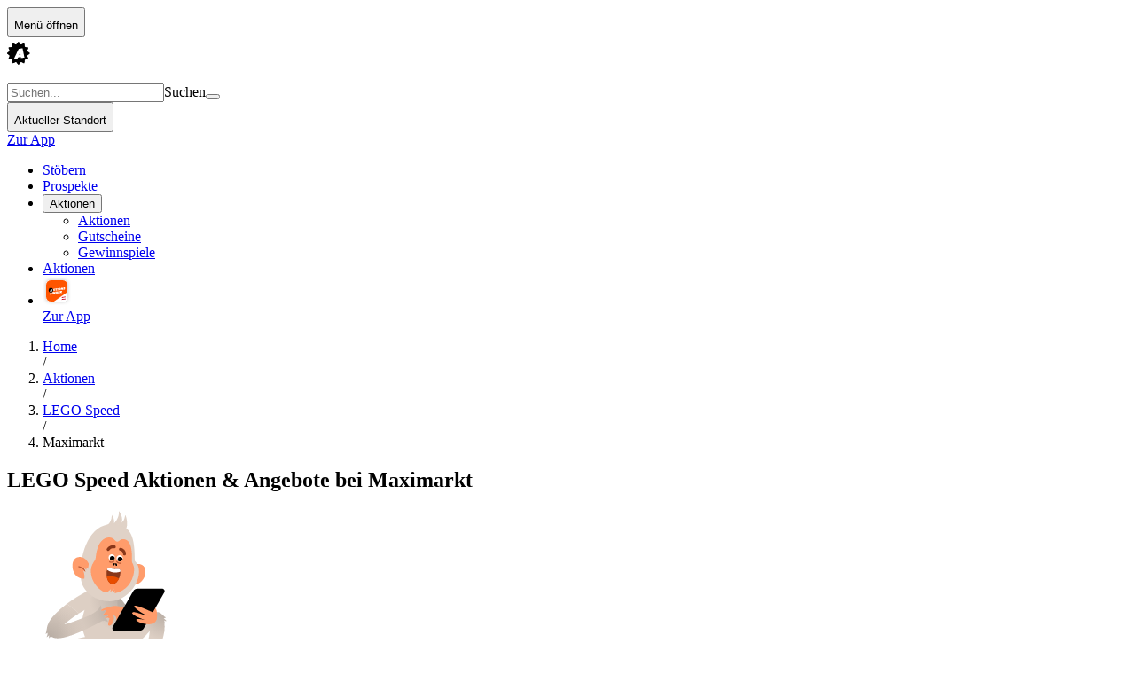

--- FILE ---
content_type: text/html; charset=utf-8
request_url: https://www.aktionsfinder.at/pbv/lego-speed/maximarkt/
body_size: 126603
content:
<!DOCTYPE html><html lang="de"><head><meta charSet="utf-8"/><meta name="viewport" content="width=device-width, initial-scale=1"/><link rel="stylesheet" href="/_next/static/chunks/5efb60e00e8f5664.css" data-precedence="next"/><link rel="preload" as="script" fetchPriority="low" href="/_next/static/chunks/97466c7dc3386d37.js"/><script src="/_next/static/chunks/27649c3ec97e60bd.js" async=""></script><script src="/_next/static/chunks/3107b6bd67c899f7.js" async=""></script><script src="/_next/static/chunks/8d6b3889b670f5e4.js" async=""></script><script src="/_next/static/chunks/turbopack-a150e82a1f0ee893.js" async=""></script><script src="/_next/static/chunks/0c2274dc819549bd.js" async=""></script><script src="/_next/static/chunks/a1c7697ed80d8f54.js" async=""></script><script src="/_next/static/chunks/a5f29deed2a47e60.js" async=""></script><script src="/_next/static/chunks/e3b2ce56ee80a692.js" async=""></script><script src="/_next/static/chunks/c6cd4f7d185cc6d7.js" async=""></script><script src="/_next/static/chunks/7a1298a79dc79d8f.js" async=""></script><script src="/_next/static/chunks/4ba09bc754a02b1e.js" async=""></script><script src="/_next/static/chunks/988295240e9a8dd6.js" async=""></script><script src="/_next/static/chunks/d76b9d0c2fe0e789.js" async=""></script><script src="/_next/static/chunks/bba395b96fbbe40e.js" async=""></script><script src="/_next/static/chunks/78108c5df4bd04f6.js" async=""></script><script src="/_next/static/chunks/2cd9f811e4c9b56b.js" async=""></script><script src="/_next/static/chunks/e8c8c7c9046a9c58.js" async=""></script><script src="/_next/static/chunks/e6a7e467042e6f5c.js" async=""></script><script src="/_next/static/chunks/c7fedf4bc4304326.js" async=""></script><script src="/_next/static/chunks/a27134cb6ce89c5b.js" async=""></script><script src="/_next/static/chunks/1561229371d4ddfc.js" async=""></script><script src="/_next/static/chunks/69ec15769d98c04a.js" async=""></script><script src="/_next/static/chunks/42470455c95828a3.js" async=""></script><script src="/_next/static/chunks/22fbca28c2e14baa.js" async=""></script><script src="/_next/static/chunks/45768d65509a83c2.js" async=""></script><script src="/_next/static/chunks/a1f1fa162a952a72.js" async=""></script><script src="/_next/static/chunks/5774a7d876940da6.js" async=""></script><link rel="preload" href="https://cdn.cookielaw.org/scripttemplates/otSDKStub.js" as="script"/><meta name="next-size-adjust" content=""/><title>LEGO Speed Aktionen &amp; Angebote bei Maximarkt » Januar | Aktionsfinder</title><meta name="description" content="Alle 0 LEGO Speed Aktionen &amp; Angebote bei Maximarkt »  Preissenkung ★ Die besten Deals finden &amp; Geld sparen ★"/><meta name="robots" content="index"/><meta property="og:title" content="LEGO Speed Aktionen &amp; Angebote bei Maximarkt » Januar | Aktionsfinder"/><meta property="og:description" content="Alle 0 LEGO Speed Aktionen &amp; Angebote bei Maximarkt »  Preissenkung ★ Die besten Deals finden &amp; Geld sparen ★"/><meta name="twitter:card" content="summary"/><meta name="twitter:title" content="LEGO Speed Aktionen &amp; Angebote bei Maximarkt » Januar | Aktionsfinder"/><meta name="twitter:description" content="Alle 0 LEGO Speed Aktionen &amp; Angebote bei Maximarkt »  Preissenkung ★ Die besten Deals finden &amp; Geld sparen ★"/><link rel="icon" href="/favicon.ico?favicon.147b696f.ico" sizes="48x48" type="image/x-icon"/><script src="/_next/static/chunks/a6dad97d9634a72d.js" noModule=""></script></head><body class="bg-container-background-grey text-defaults-text-primary kanitfont_ab462102-module__MS-icG__variable aficonsfont_2e5f2a9c-module__DPLITW__variable"><div hidden=""><!--$--><!--/$--></div><div data-testid="persona-initializer" style="display:none"></div><div class="desktop:pb-0 pb-12"><div class="sticky top-0 z-50"><header class="bg-topbarnav-background flex items-center px-4 py-1.5 desktop:px-10 w-full"><div class="mx-auto grid w-full max-w-[992px] grid-cols-[1fr_minmax(auto,400px)_1fr] items-center gap-4"><div class="desktop:gap-6 flex items-center justify-start gap-2"><div class="flex items-center gap-1.5"><button class="text-defaults-icon-action flex items-center justify-center transition-opacity duration-300 hover:opacity-80 cursor-pointer disabled:cursor-default" data-testid="main-top-bar-menu-button"><span style="font-size:24px" class="af-icons af-more text-topbarnav-icon-action p-1" aria-hidden="true"></span><span class="sr-only">Menü öffnen</span></button></div><div class="desktop:flex -my-1.5 h-full items-start justify-center transition-opacity duration-300 desktop:w-20.5 w-16 opacity-100"><a aria-label="Aktionsfinder Startseite" href="/"><img alt="Aktionsfinder Logo" loading="eager" width="83" height="45" decoding="async" data-nimg="1" class="h-full w-full object-contain" style="color:transparent" src="/_next/static/media/logo-l.759c5742.svg"/></a></div></div><div class="flex items-center justify-center transition-all duration-300 ease-in-out"><!--$?--><template id="B:0"></template><div class="desktop:justify-center relative w-full shrink-0 items-center transition-all duration-300" data-testid="search-bar"><div class="relative w-full"><label><input class="peer w-full rounded-md py-2 pl-8 transition-colors duration-200 focus:outline-none bg-search-topbar-background placeholder-shown:bg-search-topbar-background-placeholder focus:bg-search-topbar-background text-search-topbar-text-value placeholder-search-topbar-text-placeholder/40" placeholder="Suchen..." type="text" aria-describedby="search-input-description" value=""/><span class="sr-only" id="search-input-description">Suchen</span><span style="font-size:20px" class="af-icons af-search pointer-events-none absolute left-2 top-1/2 -translate-y-1/2 transform text-search-topbar-icon-addon peer-placeholder-shown:opacity-40 peer-placeholder-shown:text-search-topbar-text-placeholder peer-focus:text-search-topbar-icon-addon peer-focus:opacity-100" aria-hidden="true"></span><button aria-label="Zurücksetzen" class="text-search-topbar-icon-action absolute right-2 top-1/2 flex -translate-y-1/2 transform cursor-pointer items-center justify-center peer-placeholder-shown:hidden"><span style="font-size:20px" class="af-icons af-remove text-search-topbar-icon-action" aria-hidden="true"></span></button></label></div></div><!--/$--></div><div class="transition-opacity duration-300 visible opacity-100"><div class="flex items-center justify-end gap-4"><div class="relative"><button aria-label="Standort" class="cursor-pointer inline-flex items-center justify-center gap-1 transition-colors duration-300 text-3xs contrast-more:text-defaults-text-primary font-bold text-link-primary-foreground-default hover:text-link-primary-foreground-default/80"><span class="contrast-more:text-defaults-text-primary text-topbarnav-text desktop:block hidden max-w-44 overflow-hidden text-ellipsis whitespace-nowrap text-xs font-normal">Aktueller Standort</span><span style="font-size:24px" class="af-icons af-map-marker text-topbarnav-icon-action" aria-hidden="true"></span></button></div><div class="desktop:block hidden"><a class="transition-color flex items-center justify-center gap-2.5 rounded-md px-5 text-center text-xs font-bold leading-none duration-200 disabled:cursor-not-allowed disabled:opacity-40 h-9 text-button-secondary-foreground-default border hover:border-button-secondary-border-hover bg-button-secondary-background-default border-button-secondary-border-default hover:bg-button-secondary-background-hover w-full" href="https://aktionsfinder.go.link/fY5je"><span class="whitespace-nowrap">Zur App</span></a></div></div></div></div></header><!--$--><!--/$--><div class="desktop:static desktop:px-10 z-100 fixed bottom-0 left-0 right-0 flex items-center justify-center px-0 border-t-navbar-border desktop:border-b-navbar-border desktop:gap-8 desktop:border-b w-full border-t bg-navbar-background desktop:border-t-0"><nav aria-label="Hauptnavigation" class="flex w-full max-w-[992px] shrink-0 items-center justify-between"><ul class="desktop:justify-start desktop:gap-8 flex w-full items-center justify-center self-stretch"><li class="desktop:py-2 group flex flex-col items-start justify-center py-0"><div class="desktop:gap-2 desktop:px-1 desktop:py-0 relative cursor-pointer px-4 py-1"><a class="text-navbar-icon-item group-hover:text-navbar-text-item-active text-4xs desktop:text-xs desktop:flex-row flex flex-col items-center gap-1 font-bold transition-all duration-300 ease-in-out" aria-label="Klicken Sie hier, um zur Haupt-Seite zu gelangen" href="/"><div class="text-navbar-icon-item group-hover:text-navbar-icon-item-active h-6 w-6 transition-colors duration-300 ease-in-out"><span style="font-size:24px" class="af-icons af-logo-icon" aria-hidden="true"></span></div>Stöbern</a></div></li><li class="desktop:py-2 group flex flex-col items-start justify-center py-0"><div class="desktop:gap-2 desktop:px-1 desktop:py-0 relative cursor-pointer px-4 py-1"><a class="text-navbar-icon-item group-hover:text-navbar-text-item-active text-4xs desktop:text-xs desktop:flex-row flex flex-col items-center gap-1 font-bold transition-all duration-300 ease-in-out" aria-label="Klicken Sie hier, um zur Prospekte-Seite zu gelangen" href="/prospekte/"><div class="text-navbar-icon-item group-hover:text-navbar-icon-item-active h-6 w-6 transition-colors duration-300 ease-in-out"><span style="font-size:24px" class="af-icons af-leaflet" aria-hidden="true"></span></div>Prospekte</a></div></li><li class="desktop:py-2 group flex flex-col items-start justify-center py-0 desktop:block hidden"><div class="desktop:gap-2 desktop:px-1 desktop:py-0 relative cursor-pointer px-4 py-1"><button class="text-navbar-icon-item group-hover:text-navbar-text-item-active text-4xs desktop:text-xs desktop:flex-row flex flex-col items-center gap-1 font-bold transition-all duration-300 ease-in-out" aria-label="Klicken Sie hier, um das Aktionen-Menü mit weiteren Optionen zu öffnen" aria-expanded="false" aria-haspopup="true"><div class="text-navbar-icon-item group-hover:text-navbar-icon-item-active h-6 w-6 transition-colors duration-300 ease-in-out"><span style="font-size:24px" class="af-icons af-promotions" aria-hidden="true"></span></div>Aktionen</button><ul data-subnav-container="true" class="w-50 bg-container-background-white shadow-subnavbar rounded-1 absolute left-5 top-7 z-10 mt-1 flex flex-col items-center hidden"><li class="flex h-10 items-center justify-center self-stretch"><div class="w-50 flex h-10 flex-col items-start justify-end gap-3 pl-4 pt-3"><a class="text-listitem-text-primary hover:text-listitem-text-secondary text-xs" aria-label="Klicken Sie hier, um zur Aktionen-Seite zu gelangen" data-submenu-item="true" href="/aktionen/">Aktionen</a><div class="w-46 h-0.25 fill-listitem-divider bg-listitem-divider shrink-0"></div></div></li><li class="flex h-10 items-center justify-center self-stretch"><div class="w-50 flex h-10 flex-col items-start justify-end gap-3 pl-4 pt-3"><a class="text-listitem-text-primary hover:text-listitem-text-secondary text-xs" aria-label="Klicken Sie hier, um zur Gutscheine-Seite zu gelangen" data-submenu-item="true" href="/gutscheine/">Gutscheine</a><div class="w-46 h-0.25 fill-listitem-divider bg-listitem-divider shrink-0"></div></div></li><li class="flex h-10 items-center justify-center self-stretch"><div class="w-50 flex h-10 flex-col items-start justify-end gap-3 pl-4 pt-3 pb-3"><a class="text-listitem-text-primary hover:text-listitem-text-secondary text-xs" aria-label="Klicken Sie hier, um zur Gewinnspiele-Seite zu gelangen" data-submenu-item="true" href="/gewinnen/">Gewinnspiele</a></div></li></ul></div></li><li class="desktop:py-2 group flex flex-col items-start justify-center py-0 desktop:hidden block"><div class="desktop:gap-2 desktop:px-1 desktop:py-0 relative cursor-pointer px-4 py-1"><a class="text-navbar-icon-item group-hover:text-navbar-text-item-active text-4xs desktop:text-xs desktop:flex-row flex flex-col items-center gap-1 font-bold transition-all duration-300 ease-in-out" aria-label="Klicken Sie hier, um die Aktionen menu öffnen" href="/aktionen/"><div class="text-navbar-icon-item group-hover:text-navbar-icon-item-active h-6 w-6 transition-colors duration-300 ease-in-out"><span style="font-size:24px" class="af-icons af-promotions" aria-hidden="true"></span></div>Aktionen</a></div></li><li class="desktop:py-2 group flex flex-col items-start justify-center py-0 desktop:hidden block"><div class="desktop:gap-2 desktop:px-1 desktop:py-0 relative cursor-pointer px-4 py-1"><a class="text-navbar-icon-item group-hover:text-navbar-text-item-active text-4xs desktop:text-xs desktop:flex-row flex flex-col items-center gap-1 font-bold transition-all duration-300 ease-in-out" aria-label="Klicken Sie hier, um zur App zu gelangen" href="https://aktionsfinder.go.link/fY5je"><div class="text-navbar-icon-item group-hover:text-navbar-icon-item-active h-6 w-6 transition-colors duration-300 ease-in-out"><img alt="App logo icon" loading="lazy" width="32" height="32" decoding="async" data-nimg="1" class="text-footer-icon h-full" style="color:transparent" src="/_next/static/media/app-logo-rounded-icon.ca189f54.svg"/></div>Zur App</a></div></li></ul></nav></div></div><div class="desktop:grid-cols-[1fr_minmax(auto,992px)_1fr] grid grid-cols-[minmax(auto,992px)]"><div class="desktop:flex hidden flex-col"><div class="flex w-full flex-col items-center top-24 sticky"></div></div><main class="page-grid page-grid--two-column"><!--$?--><template id="B:1"></template><section class="grid-area-header desktop:px-0 desktop:pb-5 flex flex-col overflow-hidden px-4 pb-3 pt-3" data-testid="page-title"><div class="pb-3"><nav aria-label="Pfad Navigation" class="w-full min-w-0"><ol vocab="https://schema.org/" data-typeof="BreadcrumbList" class="text-breadcrumbs-path_pwad flex w-full min-w-0 items-center text-xs"><li property="itemListElement" data-typeof="ListItem" class="text-breadcrumbs-path_pwad text-2xs flex-shrink-0"><div class=""><a class="hover:text-defaults-text-secondary contrast-more:text-defaults-text-primary hover:underline" property="item" data-typeof="WebPage" href="/"><span property="name">Home</span></a></div></li><span class="contrast-more:text-defaults-text-primary mx-2 text-gray-400" aria-hidden="true">/</span><li property="itemListElement" data-typeof="ListItem" class="text-breadcrumbs-path_pwad text-2xs flex-shrink-0"><div class=""><a class="hover:text-defaults-text-secondary contrast-more:text-defaults-text-primary hover:underline" property="item" data-typeof="WebPage" href="/aktionen/"><span property="name">Aktionen</span></a></div></li><span class="contrast-more:text-defaults-text-primary mx-2 text-gray-400" aria-hidden="true">/</span><li property="itemListElement" data-typeof="ListItem" class="text-breadcrumbs-path_pwad text-2xs flex-shrink-0"><div class=""><a class="hover:text-defaults-text-secondary contrast-more:text-defaults-text-primary hover:underline" property="item" data-typeof="WebPage" href="/b/lego-speed/"><span property="name">LEGO Speed</span></a></div></li><span class="contrast-more:text-defaults-text-primary mx-2 text-gray-400" aria-hidden="true">/</span><li property="itemListElement" data-typeof="ListItem" class="text-breadcrumbs-path_pwad text-2xs min-w-0 flex-1"><div class="w-full overflow-hidden"><div class="truncate"><span aria-current="location" class="contrast-more:text-defaults-text-primary">Maximarkt</span></div></div></li></ol></nav></div><h1 class="font-kanit text-sectiontitle-text-primary uppercase text-xl desktop:text-4xl leading-[20px] desktop:leading-[30px] pb-2">LEGO Speed Aktionen &amp; Angebote bei Maximarkt</h1></section><div data-testid="page-content" class="grid-area-main flex flex-col gap-7 overflow-hidden pb-10 bg-container-background-white"><section class="flex flex-col gap-4"><ul class="desktop:grid-cols-3 desktop:[&amp;&gt;li]:nth-of-type-[3n]:border-r-transparent grid max-desktop:[&amp;&gt;li]:nth-of-type-[2n]:border-r-transparent grid-cols-2"><li class="snap-start"><article class="relative overflow-hidden border-2 bg-card-background aspect-[187/302] p-4 pb-2.5 border-transparent"><div class="flex h-full flex-col gap-2"><div class="aspect-square flex justify-center overflow-hidden bg-white dark:bg-card-background"><div class="bg-systemskeleton-background h-full w-full motion-safe:animate-pulse"></div></div><div class="flex flex-1 flex-col"><div class="flex flex-1 flex-col justify-end gap-2"><div class="bg-systemskeleton-background h-4 w-full rounded-md motion-safe:animate-pulse"></div><div class="bg-systemskeleton-background h-4 w-1/3 rounded-md motion-safe:animate-pulse"></div><div class="bg-systemskeleton-background h-4 w-2/3 rounded-md motion-safe:animate-pulse"></div></div></div></div></article></li><li class="snap-start"><article class="relative overflow-hidden border-2 bg-card-background aspect-[187/302] p-4 pb-2.5 border-transparent"><div class="flex h-full flex-col gap-2"><div class="aspect-square flex justify-center overflow-hidden bg-white dark:bg-card-background"><div class="bg-systemskeleton-background h-full w-full motion-safe:animate-pulse"></div></div><div class="flex flex-1 flex-col"><div class="flex flex-1 flex-col justify-end gap-2"><div class="bg-systemskeleton-background h-4 w-full rounded-md motion-safe:animate-pulse"></div><div class="bg-systemskeleton-background h-4 w-1/3 rounded-md motion-safe:animate-pulse"></div><div class="bg-systemskeleton-background h-4 w-2/3 rounded-md motion-safe:animate-pulse"></div></div></div></div></article></li><li class="snap-start"><article class="relative overflow-hidden border-2 bg-card-background aspect-[187/302] p-4 pb-2.5 border-transparent"><div class="flex h-full flex-col gap-2"><div class="aspect-square flex justify-center overflow-hidden bg-white dark:bg-card-background"><div class="bg-systemskeleton-background h-full w-full motion-safe:animate-pulse"></div></div><div class="flex flex-1 flex-col"><div class="flex flex-1 flex-col justify-end gap-2"><div class="bg-systemskeleton-background h-4 w-full rounded-md motion-safe:animate-pulse"></div><div class="bg-systemskeleton-background h-4 w-1/3 rounded-md motion-safe:animate-pulse"></div><div class="bg-systemskeleton-background h-4 w-2/3 rounded-md motion-safe:animate-pulse"></div></div></div></div></article></li><li class="snap-start"><article class="relative overflow-hidden border-2 bg-card-background aspect-[187/302] p-4 pb-2.5 border-transparent"><div class="flex h-full flex-col gap-2"><div class="aspect-square flex justify-center overflow-hidden bg-white dark:bg-card-background"><div class="bg-systemskeleton-background h-full w-full motion-safe:animate-pulse"></div></div><div class="flex flex-1 flex-col"><div class="flex flex-1 flex-col justify-end gap-2"><div class="bg-systemskeleton-background h-4 w-full rounded-md motion-safe:animate-pulse"></div><div class="bg-systemskeleton-background h-4 w-1/3 rounded-md motion-safe:animate-pulse"></div><div class="bg-systemskeleton-background h-4 w-2/3 rounded-md motion-safe:animate-pulse"></div></div></div></div></article></li><li class="snap-start"><article class="relative overflow-hidden border-2 bg-card-background aspect-[187/302] p-4 pb-2.5 border-transparent"><div class="flex h-full flex-col gap-2"><div class="aspect-square flex justify-center overflow-hidden bg-white dark:bg-card-background"><div class="bg-systemskeleton-background h-full w-full motion-safe:animate-pulse"></div></div><div class="flex flex-1 flex-col"><div class="flex flex-1 flex-col justify-end gap-2"><div class="bg-systemskeleton-background h-4 w-full rounded-md motion-safe:animate-pulse"></div><div class="bg-systemskeleton-background h-4 w-1/3 rounded-md motion-safe:animate-pulse"></div><div class="bg-systemskeleton-background h-4 w-2/3 rounded-md motion-safe:animate-pulse"></div></div></div></div></article></li><li class="snap-start"><article class="relative overflow-hidden border-2 bg-card-background aspect-[187/302] p-4 pb-2.5 border-transparent"><div class="flex h-full flex-col gap-2"><div class="aspect-square flex justify-center overflow-hidden bg-white dark:bg-card-background"><div class="bg-systemskeleton-background h-full w-full motion-safe:animate-pulse"></div></div><div class="flex flex-1 flex-col"><div class="flex flex-1 flex-col justify-end gap-2"><div class="bg-systemskeleton-background h-4 w-full rounded-md motion-safe:animate-pulse"></div><div class="bg-systemskeleton-background h-4 w-1/3 rounded-md motion-safe:animate-pulse"></div><div class="bg-systemskeleton-background h-4 w-2/3 rounded-md motion-safe:animate-pulse"></div></div></div></div></article></li><li class="snap-start"><article class="relative overflow-hidden border-2 bg-card-background aspect-[187/302] p-4 pb-2.5 border-transparent"><div class="flex h-full flex-col gap-2"><div class="aspect-square flex justify-center overflow-hidden bg-white dark:bg-card-background"><div class="bg-systemskeleton-background h-full w-full motion-safe:animate-pulse"></div></div><div class="flex flex-1 flex-col"><div class="flex flex-1 flex-col justify-end gap-2"><div class="bg-systemskeleton-background h-4 w-full rounded-md motion-safe:animate-pulse"></div><div class="bg-systemskeleton-background h-4 w-1/3 rounded-md motion-safe:animate-pulse"></div><div class="bg-systemskeleton-background h-4 w-2/3 rounded-md motion-safe:animate-pulse"></div></div></div></div></article></li><li class="snap-start"><article class="relative overflow-hidden border-2 bg-card-background aspect-[187/302] p-4 pb-2.5 border-transparent"><div class="flex h-full flex-col gap-2"><div class="aspect-square flex justify-center overflow-hidden bg-white dark:bg-card-background"><div class="bg-systemskeleton-background h-full w-full motion-safe:animate-pulse"></div></div><div class="flex flex-1 flex-col"><div class="flex flex-1 flex-col justify-end gap-2"><div class="bg-systemskeleton-background h-4 w-full rounded-md motion-safe:animate-pulse"></div><div class="bg-systemskeleton-background h-4 w-1/3 rounded-md motion-safe:animate-pulse"></div><div class="bg-systemskeleton-background h-4 w-2/3 rounded-md motion-safe:animate-pulse"></div></div></div></div></article></li><li class="snap-start"><article class="relative overflow-hidden border-2 bg-card-background aspect-[187/302] p-4 pb-2.5 border-transparent"><div class="flex h-full flex-col gap-2"><div class="aspect-square flex justify-center overflow-hidden bg-white dark:bg-card-background"><div class="bg-systemskeleton-background h-full w-full motion-safe:animate-pulse"></div></div><div class="flex flex-1 flex-col"><div class="flex flex-1 flex-col justify-end gap-2"><div class="bg-systemskeleton-background h-4 w-full rounded-md motion-safe:animate-pulse"></div><div class="bg-systemskeleton-background h-4 w-1/3 rounded-md motion-safe:animate-pulse"></div><div class="bg-systemskeleton-background h-4 w-2/3 rounded-md motion-safe:animate-pulse"></div></div></div></div></article></li><li class="snap-start"><article class="relative overflow-hidden border-2 bg-card-background aspect-[187/302] p-4 pb-2.5 border-transparent"><div class="flex h-full flex-col gap-2"><div class="aspect-square flex justify-center overflow-hidden bg-white dark:bg-card-background"><div class="bg-systemskeleton-background h-full w-full motion-safe:animate-pulse"></div></div><div class="flex flex-1 flex-col"><div class="flex flex-1 flex-col justify-end gap-2"><div class="bg-systemskeleton-background h-4 w-full rounded-md motion-safe:animate-pulse"></div><div class="bg-systemskeleton-background h-4 w-1/3 rounded-md motion-safe:animate-pulse"></div><div class="bg-systemskeleton-background h-4 w-2/3 rounded-md motion-safe:animate-pulse"></div></div></div></div></article></li><li class="snap-start"><article class="relative overflow-hidden border-2 bg-card-background aspect-[187/302] p-4 pb-2.5 border-transparent"><div class="flex h-full flex-col gap-2"><div class="aspect-square flex justify-center overflow-hidden bg-white dark:bg-card-background"><div class="bg-systemskeleton-background h-full w-full motion-safe:animate-pulse"></div></div><div class="flex flex-1 flex-col"><div class="flex flex-1 flex-col justify-end gap-2"><div class="bg-systemskeleton-background h-4 w-full rounded-md motion-safe:animate-pulse"></div><div class="bg-systemskeleton-background h-4 w-1/3 rounded-md motion-safe:animate-pulse"></div><div class="bg-systemskeleton-background h-4 w-2/3 rounded-md motion-safe:animate-pulse"></div></div></div></div></article></li><li class="snap-start"><article class="relative overflow-hidden border-2 bg-card-background aspect-[187/302] p-4 pb-2.5 border-transparent"><div class="flex h-full flex-col gap-2"><div class="aspect-square flex justify-center overflow-hidden bg-white dark:bg-card-background"><div class="bg-systemskeleton-background h-full w-full motion-safe:animate-pulse"></div></div><div class="flex flex-1 flex-col"><div class="flex flex-1 flex-col justify-end gap-2"><div class="bg-systemskeleton-background h-4 w-full rounded-md motion-safe:animate-pulse"></div><div class="bg-systemskeleton-background h-4 w-1/3 rounded-md motion-safe:animate-pulse"></div><div class="bg-systemskeleton-background h-4 w-2/3 rounded-md motion-safe:animate-pulse"></div></div></div></div></article></li><li class="snap-start"><article class="relative overflow-hidden border-2 bg-card-background aspect-[187/302] p-4 pb-2.5 border-transparent"><div class="flex h-full flex-col gap-2"><div class="aspect-square flex justify-center overflow-hidden bg-white dark:bg-card-background"><div class="bg-systemskeleton-background h-full w-full motion-safe:animate-pulse"></div></div><div class="flex flex-1 flex-col"><div class="flex flex-1 flex-col justify-end gap-2"><div class="bg-systemskeleton-background h-4 w-full rounded-md motion-safe:animate-pulse"></div><div class="bg-systemskeleton-background h-4 w-1/3 rounded-md motion-safe:animate-pulse"></div><div class="bg-systemskeleton-background h-4 w-2/3 rounded-md motion-safe:animate-pulse"></div></div></div></div></article></li><li class="snap-start"><article class="relative overflow-hidden border-2 bg-card-background aspect-[187/302] p-4 pb-2.5 border-transparent"><div class="flex h-full flex-col gap-2"><div class="aspect-square flex justify-center overflow-hidden bg-white dark:bg-card-background"><div class="bg-systemskeleton-background h-full w-full motion-safe:animate-pulse"></div></div><div class="flex flex-1 flex-col"><div class="flex flex-1 flex-col justify-end gap-2"><div class="bg-systemskeleton-background h-4 w-full rounded-md motion-safe:animate-pulse"></div><div class="bg-systemskeleton-background h-4 w-1/3 rounded-md motion-safe:animate-pulse"></div><div class="bg-systemskeleton-background h-4 w-2/3 rounded-md motion-safe:animate-pulse"></div></div></div></div></article></li><li class="snap-start"><article class="relative overflow-hidden border-2 bg-card-background aspect-[187/302] p-4 pb-2.5 border-transparent"><div class="flex h-full flex-col gap-2"><div class="aspect-square flex justify-center overflow-hidden bg-white dark:bg-card-background"><div class="bg-systemskeleton-background h-full w-full motion-safe:animate-pulse"></div></div><div class="flex flex-1 flex-col"><div class="flex flex-1 flex-col justify-end gap-2"><div class="bg-systemskeleton-background h-4 w-full rounded-md motion-safe:animate-pulse"></div><div class="bg-systemskeleton-background h-4 w-1/3 rounded-md motion-safe:animate-pulse"></div><div class="bg-systemskeleton-background h-4 w-2/3 rounded-md motion-safe:animate-pulse"></div></div></div></div></article></li><li class="snap-start"><article class="relative overflow-hidden border-2 bg-card-background aspect-[187/302] p-4 pb-2.5 border-transparent"><div class="flex h-full flex-col gap-2"><div class="aspect-square flex justify-center overflow-hidden bg-white dark:bg-card-background"><div class="bg-systemskeleton-background h-full w-full motion-safe:animate-pulse"></div></div><div class="flex flex-1 flex-col"><div class="flex flex-1 flex-col justify-end gap-2"><div class="bg-systemskeleton-background h-4 w-full rounded-md motion-safe:animate-pulse"></div><div class="bg-systemskeleton-background h-4 w-1/3 rounded-md motion-safe:animate-pulse"></div><div class="bg-systemskeleton-background h-4 w-2/3 rounded-md motion-safe:animate-pulse"></div></div></div></div></article></li><li class="snap-start"><article class="relative overflow-hidden border-2 bg-card-background aspect-[187/302] p-4 pb-2.5 border-transparent"><div class="flex h-full flex-col gap-2"><div class="aspect-square flex justify-center overflow-hidden bg-white dark:bg-card-background"><div class="bg-systemskeleton-background h-full w-full motion-safe:animate-pulse"></div></div><div class="flex flex-1 flex-col"><div class="flex flex-1 flex-col justify-end gap-2"><div class="bg-systemskeleton-background h-4 w-full rounded-md motion-safe:animate-pulse"></div><div class="bg-systemskeleton-background h-4 w-1/3 rounded-md motion-safe:animate-pulse"></div><div class="bg-systemskeleton-background h-4 w-2/3 rounded-md motion-safe:animate-pulse"></div></div></div></div></article></li><li class="snap-start"><article class="relative overflow-hidden border-2 bg-card-background aspect-[187/302] p-4 pb-2.5 border-transparent"><div class="flex h-full flex-col gap-2"><div class="aspect-square flex justify-center overflow-hidden bg-white dark:bg-card-background"><div class="bg-systemskeleton-background h-full w-full motion-safe:animate-pulse"></div></div><div class="flex flex-1 flex-col"><div class="flex flex-1 flex-col justify-end gap-2"><div class="bg-systemskeleton-background h-4 w-full rounded-md motion-safe:animate-pulse"></div><div class="bg-systemskeleton-background h-4 w-1/3 rounded-md motion-safe:animate-pulse"></div><div class="bg-systemskeleton-background h-4 w-2/3 rounded-md motion-safe:animate-pulse"></div></div></div></div></article></li><li class="snap-start"><article class="relative overflow-hidden border-2 bg-card-background aspect-[187/302] p-4 pb-2.5 border-transparent"><div class="flex h-full flex-col gap-2"><div class="aspect-square flex justify-center overflow-hidden bg-white dark:bg-card-background"><div class="bg-systemskeleton-background h-full w-full motion-safe:animate-pulse"></div></div><div class="flex flex-1 flex-col"><div class="flex flex-1 flex-col justify-end gap-2"><div class="bg-systemskeleton-background h-4 w-full rounded-md motion-safe:animate-pulse"></div><div class="bg-systemskeleton-background h-4 w-1/3 rounded-md motion-safe:animate-pulse"></div><div class="bg-systemskeleton-background h-4 w-2/3 rounded-md motion-safe:animate-pulse"></div></div></div></div></article></li><li class="snap-start"><article class="relative overflow-hidden border-2 bg-card-background aspect-[187/302] p-4 pb-2.5 border-transparent"><div class="flex h-full flex-col gap-2"><div class="aspect-square flex justify-center overflow-hidden bg-white dark:bg-card-background"><div class="bg-systemskeleton-background h-full w-full motion-safe:animate-pulse"></div></div><div class="flex flex-1 flex-col"><div class="flex flex-1 flex-col justify-end gap-2"><div class="bg-systemskeleton-background h-4 w-full rounded-md motion-safe:animate-pulse"></div><div class="bg-systemskeleton-background h-4 w-1/3 rounded-md motion-safe:animate-pulse"></div><div class="bg-systemskeleton-background h-4 w-2/3 rounded-md motion-safe:animate-pulse"></div></div></div></div></article></li></ul></section></div><!--/$--><aside class="grid-area-sidebar desktop:gap-7 desktop:px-3.5 desktop:pt-10 flex flex-col gap-2.5 pb-5 pt-5 desktop:bg-linear-to-r desktop:from-container-background-grey desktop:to-container-background-white desktop:to-[20px]"><!--$?--><template id="B:2"></template><section class="gap-4.5 bg-container-background-white pt-7.5 desktop:bg-none desktop:pt-0 flex flex-col"><h2 class="font-kanit text-sectiontitle-text-primary uppercase text-lg desktop:text-lg leading-[20px] px-4">Ähnliche Marken bei Maximarkt</h2><div class="px-4 desktop:px-0"><div class="@container flex flex-col"><nav aria-label="Liste ladet"><ul class="@3xl:grid-cols-2 grid grid-cols-1"><li><div class="w-full px-4"><div class="border-listitem-divider flex items-center border-b py-2.5"><div class="bg-systemskeleton-background h-5 w-full rounded-md motion-safe:animate-pulse"></div></div></div></li><li><div class="w-full px-4"><div class="border-listitem-divider flex items-center border-b py-2.5"><div class="bg-systemskeleton-background h-5 w-full rounded-md motion-safe:animate-pulse"></div></div></div></li><li><div class="w-full px-4"><div class="border-listitem-divider flex items-center border-b py-2.5"><div class="bg-systemskeleton-background h-5 w-full rounded-md motion-safe:animate-pulse"></div></div></div></li><li><div class="w-full px-4"><div class="border-listitem-divider flex items-center border-b py-2.5"><div class="bg-systemskeleton-background h-5 w-full rounded-md motion-safe:animate-pulse"></div></div></div></li><li><div class="w-full px-4"><div class="border-listitem-divider flex items-center border-b py-2.5"><div class="bg-systemskeleton-background h-5 w-full rounded-md motion-safe:animate-pulse"></div></div></div></li><li><div class="w-full px-4"><div class="border-listitem-divider flex items-center border-b py-2.5"><div class="bg-systemskeleton-background h-5 w-full rounded-md motion-safe:animate-pulse"></div></div></div></li><li><div class="w-full px-4"><div class="border-listitem-divider flex items-center border-b py-2.5"><div class="bg-systemskeleton-background h-5 w-full rounded-md motion-safe:animate-pulse"></div></div></div></li><li><div class="w-full px-4"><div class="border-listitem-divider flex items-center border-b py-2.5"><div class="bg-systemskeleton-background h-5 w-full rounded-md motion-safe:animate-pulse"></div></div></div></li><li><div class="w-full px-4"><div class="border-listitem-divider flex items-center border-b py-2.5"><div class="bg-systemskeleton-background h-5 w-full rounded-md motion-safe:animate-pulse"></div></div></div></li><li><div class="w-full px-4"><div class="border-listitem-divider flex items-center border-b py-2.5"><div class="bg-systemskeleton-background h-5 w-full rounded-md motion-safe:animate-pulse"></div></div></div></li></ul></nav></div></div></section><!--/$--><!--$?--><template id="B:3"></template><section class="gap-4.5 bg-container-background-white pt-7.5 desktop:bg-none desktop:pt-0 flex flex-col"><h2 class="font-kanit text-sectiontitle-text-primary uppercase text-lg desktop:text-lg leading-[20px] px-4">Händler mit LEGO Speed Aktionen</h2><div class="px-4 desktop:px-0"><div class="@container flex flex-col"><nav aria-label="Liste ladet"><ul class="@3xl:grid-cols-2 grid grid-cols-1"><li><div class="w-full px-4"><div class="border-listitem-divider flex items-center border-b py-2.5"><div class="bg-systemskeleton-background h-5 w-full rounded-md motion-safe:animate-pulse"></div></div></div></li><li><div class="w-full px-4"><div class="border-listitem-divider flex items-center border-b py-2.5"><div class="bg-systemskeleton-background h-5 w-full rounded-md motion-safe:animate-pulse"></div></div></div></li><li><div class="w-full px-4"><div class="border-listitem-divider flex items-center border-b py-2.5"><div class="bg-systemskeleton-background h-5 w-full rounded-md motion-safe:animate-pulse"></div></div></div></li><li><div class="w-full px-4"><div class="border-listitem-divider flex items-center border-b py-2.5"><div class="bg-systemskeleton-background h-5 w-full rounded-md motion-safe:animate-pulse"></div></div></div></li><li><div class="w-full px-4"><div class="border-listitem-divider flex items-center border-b py-2.5"><div class="bg-systemskeleton-background h-5 w-full rounded-md motion-safe:animate-pulse"></div></div></div></li><li><div class="w-full px-4"><div class="border-listitem-divider flex items-center border-b py-2.5"><div class="bg-systemskeleton-background h-5 w-full rounded-md motion-safe:animate-pulse"></div></div></div></li></ul></nav></div></div></section><!--/$--><!--$?--><template id="B:4"></template><section class="gap-4.5 bg-container-background-white pt-7.5 desktop:bg-none desktop:pt-0 flex flex-col"><h2 class="font-kanit text-sectiontitle-text-primary uppercase text-lg desktop:text-lg leading-[20px] px-4">Der aktuelle Maximarkt Prospekt</h2><div class="px-4 desktop:px-0"><ul class="flex flex-col"><li><article class="relative overflow-hidden border-2 bg-card-background aspect-[187/302] p-4 pb-2.5 border-transparent"><div class="flex h-full flex-col gap-2"><div class="p-0 h-full flex justify-center overflow-hidden bg-white dark:bg-card-background"><div class="bg-systemskeleton-background h-full w-full motion-safe:animate-pulse"></div></div><div class="flex flex-1 flex-col"><div class="flex flex-1 flex-col justify-end gap-2"><div class="bg-systemskeleton-background h-4 w-full rounded-md motion-safe:animate-pulse"></div><div class="bg-systemskeleton-background h-4 w-1/3 rounded-md motion-safe:animate-pulse"></div></div></div></div></article></li></ul></div></section><!--/$--><div class="flex w-full flex-col items-center overflow-hidden"></div></aside></main><div class="desktop:flex hidden flex-col"><div class="flex w-full flex-col items-center top-24 sticky"></div></div></div><!--$--><!--/$--><div class="container mx-auto flex max-w-[992px] flex-col gap-2"><footer class="desktop:w-full desktop:px-0 desktop:py-10 flex w-full flex-col items-start self-stretch px-4 pb-8 pt-16"><nav class="flex flex-col-reverse flex-shrink-0 desktop:flex-row items-center gap-6 self-stretch border-b border-b-footer-border pb-6 justify-center flex-wrap desktop:pt-0 desktop:pb-5 desktop:justify-between desktop:flex-auto" aria-label="Footer Navigation Social Links"><div class="text-footer-icon h-full"><svg width="256" height="33" viewBox="0 0 256 33" fill="none" xmlns="http://www.w3.org/2000/svg"><g clip-path="url(#clip0_5821_1087)"><path d="M211.591 19.9625L205.126 10.4011C204.791 9.90892 204.693 9.60391 204.693 9.11175C204.693 8.17825 205.412 7.45964 206.496 7.45964H217.304C213.925 10.0868 211.394 14.6942 211.588 19.9625H211.591ZM206.692 9.07016C206.447 9.07016 206.341 9.26656 206.475 9.46759L210.591 15.7017C210.921 13.0052 212.176 10.6391 213.571 9.07016H206.692ZM254.195 7.45964C255.281 7.45964 255.998 8.17594 255.998 9.11175C255.998 9.60391 255.86 9.94127 255.403 10.5305C240.701 29.3899 235.173 32.5786 227.517 32.5C220.006 32.4191 214.464 27.0793 214.382 19.8678C214.3 12.4483 219.858 6.82422 227.386 6.82422C231.172 6.82422 234.197 8.27299 236.189 10.3479L231.586 17.2059C230.638 16.1315 229.285 15.161 227.426 15.161C224.829 15.161 222.935 16.9725 222.935 19.6875C222.935 22.4025 224.934 24.0546 227.515 24.0546C229.938 24.0546 231.53 22.5712 233.874 19.0198L241.497 7.45964H254.19H254.195ZM254.001 9.07016H242.375L235.126 20.0503C232.832 23.5232 230.858 25.6651 227.519 25.6651C224.016 25.6651 221.307 23.2644 221.307 19.6806C221.307 16.0968 223.937 13.5574 227.365 13.5505C228.861 13.5505 230.364 14.0865 231.27 14.8052L234.042 10.5906C232.354 9.26425 230.156 8.43473 227.414 8.43473C220.776 8.43473 215.936 13.3009 216.018 19.8585C216.1 26.1827 220.907 30.8063 227.519 30.8872C234.328 30.9681 239.479 28.3709 254.19 9.4491C254.328 9.25732 254.249 9.07247 254.001 9.07247V9.07016Z" fill="currentColor"></path><path d="M255.995 0.5H0.536133V2H255.995V0.5Z" fill="currentColor"></path><path d="M7.9281 11.7135V12.5962C7.9281 15.3366 6.44599 16.8501 4.01795 16.8501H0.533936V7.4458H3.93834C6.39448 7.4458 7.93044 8.94771 7.93044 11.7135H7.9281ZM6.09946 11.806C6.09946 9.73795 5.21909 9.06556 3.76273 9.06556H2.36023V15.2303H3.78849C5.25655 15.2303 6.09712 14.5579 6.09712 12.4645V11.806H6.09946Z" fill="currentColor"></path><path d="M9.36792 7.82714C9.36792 7.20789 9.7683 6.85205 10.4356 6.85205C11.1029 6.85205 11.4892 7.20789 11.4892 7.82714C11.4892 8.44639 11.0889 8.78836 10.4356 8.78836C9.78235 8.78836 9.36792 8.43253 9.36792 7.82714ZM9.55523 9.89747H11.2902V16.8525H9.55523V9.89747Z" fill="currentColor"></path><path d="M18.9396 13.8347H14.4136C14.4815 15.0062 15.0669 15.6 16.2165 15.6C16.844 15.6 17.3638 15.362 17.7642 14.9276L18.7523 15.8496C18.2184 16.626 17.2304 17.0742 16.1767 17.0742C14.0016 17.0742 12.8262 15.8357 12.8262 13.5436V13.1623C12.8262 11.1336 14.0016 9.68481 16.0152 9.68481C18.0288 9.68481 18.9653 10.9765 18.9653 13.0838C18.9653 13.3079 18.9653 13.5713 18.9396 13.8347ZM14.4277 12.6101H17.3779C17.3638 11.531 16.9096 11.0827 15.9754 11.0827C14.9732 11.0827 14.5073 11.702 14.4277 12.6101Z" fill="currentColor"></path><path d="M30.7241 15.4153V16.8502C30.4431 16.8756 30.0427 16.8895 29.6564 16.8895C28.9633 16.8895 28.6027 16.6515 28.3756 16.1916C27.9354 16.7577 27.2681 17.0489 26.4135 17.0489C24.3437 17.0489 23.5828 15.5608 23.5828 13.6777V13.1647C23.5828 11.0828 24.5427 9.70106 26.5189 9.70106C27.0925 9.70106 27.6802 9.84663 28.1204 10.1632V7.30493H29.8554V14.9046C29.8554 15.2859 29.949 15.4314 30.2558 15.4314C30.3752 15.4314 30.5227 15.4314 30.7241 15.4176V15.4153ZM28.1204 14.8884V11.7529C27.8137 11.4109 27.3595 11.2261 26.8397 11.2261C25.7579 11.2261 25.2779 11.9378 25.2779 13.0838V13.6892C25.2779 14.6782 25.5847 15.5192 26.746 15.5192C27.4133 15.5192 27.8394 15.2812 28.1204 14.8861V14.8884Z" fill="currentColor"></path><path d="M31.843 7.82714C31.843 7.20789 32.2434 6.85205 32.9107 6.85205C33.578 6.85205 33.9643 7.20789 33.9643 7.82714C33.9643 8.44639 33.564 8.78836 32.9107 8.78836C32.2574 8.78836 31.843 8.43253 31.843 7.82714ZM32.0303 9.89747H33.7653V16.8525H32.0303V9.89747Z" fill="currentColor"></path><path d="M41.9065 17.2591C41.9065 18.8142 40.6375 19.5767 38.2633 19.5767C36.2872 19.5767 35.2593 18.9967 35.2593 17.7051C35.2593 17.1644 35.4325 16.6376 36.06 16.3095C35.6854 16.0322 35.4068 15.6117 35.4068 15.0456C35.4068 14.4795 35.7416 14.0451 36.1935 13.7678C35.7674 13.3981 35.5262 12.8851 35.5262 12.2012V12.0024C35.5262 10.66 36.5002 9.72416 38.1696 9.72416C38.8768 9.72416 39.4644 9.88128 39.8508 10.1724C39.9702 9.47461 40.4923 9.11878 41.6654 9.28976V10.593C41.1058 10.5537 40.9185 10.6854 40.9185 10.9881C40.9185 11.3301 41.0917 11.6327 41.0917 12.1596C41.0917 13.8047 39.8906 14.4124 38.2891 14.4124C37.8887 14.4124 37.5023 14.3593 37.1675 14.2669C37.02 14.424 36.9404 14.5834 36.9404 14.8076C36.9404 15.1634 37.1675 15.3205 37.5281 15.3205C38.0221 15.3205 38.9962 15.2812 39.7969 15.2812C40.984 15.2812 41.9065 15.9259 41.9065 17.2568V17.2591ZM40.1856 17.4047C40.1856 16.8247 39.7852 16.6538 39.2771 16.6538C38.6496 16.6538 37.7833 16.7208 37.2214 16.7208C36.9545 16.9056 36.835 17.1829 36.835 17.4717C36.835 18.091 37.3946 18.329 38.3429 18.329C39.612 18.329 40.1856 17.9593 40.1856 17.407V17.4047ZM37.102 12.1619C37.102 12.6887 37.4227 13.1231 38.2633 13.1231C39.1577 13.1231 39.5323 12.7419 39.5323 12.1342V12.0671C39.5323 11.5149 39.1718 11.1059 38.3172 11.1059C37.4625 11.1059 37.102 11.5265 37.102 12.0949V12.1619Z" fill="currentColor"></path><path d="M42.8923 7.82714C42.8923 7.20789 43.2927 6.85205 43.96 6.85205C44.6273 6.85205 45.0136 7.20789 45.0136 7.82714C45.0136 8.44639 44.6133 8.78836 43.96 8.78836C43.3068 8.78836 42.8923 8.43253 42.8923 7.82714ZM43.0796 9.89747H44.8146V16.8525H43.0796V9.89747Z" fill="currentColor"></path><path d="M48.926 11.3854V14.7058C48.926 15.1933 49.0852 15.4175 49.6612 15.4175C49.9679 15.4175 50.3027 15.4036 50.5954 15.3782V16.8524C50.0475 16.9055 49.5535 16.9309 49.0875 16.9309C47.6452 16.9309 47.191 16.3256 47.191 14.7705V11.3854H46.0554V9.89736H47.191V8.13204L48.926 7.82935V9.89736H50.8085V11.3854H48.926Z" fill="currentColor"></path><path d="M58.3363 15.4015V16.8503C58.0693 16.8757 57.7626 16.8896 57.4676 16.8896C56.6809 16.8896 56.3461 16.5199 56.2524 15.8752C55.8661 16.5869 55.159 16.982 53.9836 16.982C52.5015 16.982 51.5813 16.3489 51.5813 14.9671C51.5813 13.4259 52.4359 12.9638 54.398 12.7813L55.7584 12.6495V12.0303C55.7584 11.3718 55.5453 11.0829 54.6649 11.0829C53.9297 11.0829 53.4778 11.2678 53.4638 12.0973L51.9161 11.9795C51.9161 10.2534 53.1032 9.70117 54.7586 9.70117C57.0134 9.70117 57.4957 10.6485 57.4957 12.0187V14.8909C57.4957 15.286 57.5893 15.4316 57.8961 15.4316C58.0155 15.4316 58.1232 15.4316 58.3363 15.4061V15.4015ZM55.7584 14.4287V13.7171L54.9038 13.8233C53.6886 13.9689 53.3163 14.1515 53.3163 14.7984C53.3163 15.3923 53.623 15.6418 54.3184 15.6418C55.2667 15.6418 55.7607 15.1936 55.7607 14.431L55.7584 14.4287Z" fill="currentColor"></path><path d="M61.1645 14.8746C61.1645 15.2835 61.2722 15.4268 61.6328 15.4268C61.8061 15.4268 61.9395 15.4268 62.1409 15.4129V16.8478C61.8342 16.8871 61.5134 16.901 61.1528 16.901C59.8978 16.901 59.4319 16.5197 59.4319 15.1357V7.30029H61.1669V14.8746H61.1645Z" fill="currentColor"></path><path d="M69.0785 13.8347H64.5526C64.6205 15.0062 65.2058 15.6 66.3554 15.6C66.9829 15.6 67.5027 15.362 67.9031 14.9276L68.8912 15.8496C68.3573 16.626 67.3693 17.0742 66.3156 17.0742C64.1405 17.0742 62.9651 15.8357 62.9651 13.5436V13.1623C62.9651 11.1336 64.1405 9.68481 66.1541 9.68481C68.1677 9.68481 69.1043 10.9765 69.1043 13.0838C69.1043 13.3079 69.1043 13.5713 69.0785 13.8347ZM64.5666 12.6101H67.5168C67.5027 11.531 67.0485 11.0827 66.1143 11.0827C65.1122 11.0827 64.6462 11.702 64.5666 12.6101Z" fill="currentColor"></path><path d="M79.1933 14.6504H75.5618L74.8804 16.8501H72.9839L76.215 7.4458H78.5377L81.7806 16.8501H79.884L79.191 14.6504H79.1933ZM78.7274 13.1623L77.5122 9.25041H77.2452L76.0301 13.1623H78.7274Z" fill="currentColor"></path><path d="M85.4801 13.9133C85.1476 14.2299 84.8128 14.4933 84.5061 14.6643V16.8502H82.7852V7.30029H84.5061V13.0307L87.2151 9.89514H89.1631L86.6415 12.6864L89.1912 16.8478H87.2291L85.4801 13.911V13.9133Z" fill="currentColor"></path><path d="M92.3918 11.3854V14.7058C92.3918 15.1933 92.551 15.4175 93.127 15.4175C93.4337 15.4175 93.7686 15.4036 94.0612 15.3782V16.8524C93.5133 16.9055 93.0193 16.9309 92.5534 16.9309C91.1111 16.9309 90.6568 16.3256 90.6568 14.7705V11.3854H89.5212V9.89736H90.6568V8.13204L92.3918 7.82935V9.89736H94.2743V11.3854H92.3918Z" fill="currentColor"></path><path d="M95.7026 7.82714C95.7026 7.20789 96.103 6.85205 96.7703 6.85205C97.4376 6.85205 97.824 7.20789 97.824 7.82714C97.824 8.44639 97.4236 8.78836 96.7703 8.78836C96.1171 8.78836 95.7026 8.43253 95.7026 7.82714ZM95.89 9.89747H97.6249V16.8525H95.89V9.89747Z" fill="currentColor"></path><path d="M99.1584 13.6106V13.2155C99.1584 10.9626 100.306 9.68481 102.39 9.68481C104.473 9.68481 105.539 10.9233 105.539 13.1369V13.532C105.539 15.7988 104.377 17.0742 102.308 17.0742C100.238 17.0742 99.1584 15.8103 99.1584 13.6106ZM103.804 13.7677V12.9382C103.804 11.8984 103.443 11.226 102.35 11.226C101.256 11.226 100.896 11.8707 100.896 12.9636V13.807C100.896 14.8468 101.242 15.5192 102.324 15.5192C103.406 15.5192 103.806 14.8606 103.806 13.7677H103.804Z" fill="currentColor"></path><path d="M112.999 12.4253V16.8501H111.264V12.6887C111.264 11.8199 110.997 11.2538 110.088 11.2538C109.54 11.2538 109.114 11.4502 108.728 11.8199V16.8525H106.993V9.89744H108.274L108.473 10.4636C108.967 10.0014 109.674 9.69873 110.608 9.69873C112.196 9.69873 112.996 10.5953 112.996 12.4253H112.999Z" fill="currentColor"></path><path d="M114.319 14.8352L115.867 14.6897C116 15.4406 116.508 15.6647 117.176 15.6647C118.016 15.6647 118.337 15.3089 118.337 14.8491C118.337 13.3333 114.427 14.625 114.427 11.8984C114.427 10.6599 115.335 9.68481 117.215 9.68481C118.831 9.68481 119.791 10.2902 119.924 11.739L118.417 11.9238C118.297 11.2907 117.843 11.0412 117.215 11.0412C116.415 11.0412 116.094 11.3831 116.094 11.7783C116.094 13.1877 120.072 11.8961 120.072 14.7543C120.072 16.1384 119.138 17.0719 117.176 17.0719C115.614 17.0719 114.427 16.4665 114.319 14.8329V14.8352Z" fill="currentColor"></path><path d="M127.759 13.0838V13.5852C127.759 15.6671 126.799 17.0489 124.823 17.0489C124.249 17.0489 123.662 16.9033 123.221 16.5867V19.3526H121.486V9.89513H122.767L122.994 10.5282C123.434 9.98756 124.088 9.69873 124.931 9.69873C127 9.69873 127.761 11.2006 127.761 13.0838H127.759ZM126.064 13.0699C126.064 12.081 125.757 11.2261 124.596 11.2261C123.928 11.2261 123.502 11.4756 123.221 11.8592V14.9947C123.528 15.3367 123.982 15.5354 124.502 15.5354C125.584 15.5354 126.064 14.8099 126.064 13.6638V13.0699Z" fill="currentColor"></path><path d="M130.908 14.8746C130.908 15.2835 131.016 15.4268 131.376 15.4268C131.549 15.4268 131.683 15.4268 131.884 15.4129V16.8478C131.578 16.8871 131.257 16.901 130.896 16.901C129.641 16.901 129.175 16.5197 129.175 15.1357V7.30029H130.91V14.8746H130.908Z" fill="currentColor"></path><path d="M139.45 15.4015V16.8503C139.183 16.8757 138.876 16.8896 138.581 16.8896C137.794 16.8896 137.459 16.5199 137.366 15.8752C136.979 16.5869 136.272 16.982 135.097 16.982C133.615 16.982 132.695 16.3489 132.695 14.9671C132.695 13.4259 133.549 12.9638 135.511 12.7813L136.872 12.6495V12.0303C136.872 11.3718 136.659 11.0829 135.778 11.0829C135.045 11.0829 134.591 11.2678 134.577 12.0973L133.029 11.9795C133.029 10.2534 134.216 9.70117 135.872 9.70117C138.127 9.70117 138.609 10.6485 138.609 12.0187V14.8909C138.609 15.286 138.703 15.4316 139.009 15.4316C139.129 15.4316 139.236 15.4316 139.45 15.4061V15.4015ZM136.874 14.4287V13.7171L136.019 13.8233C134.804 13.9689 134.432 14.1515 134.432 14.7984C134.432 15.3923 134.739 15.6418 135.434 15.6418C136.382 15.6418 136.876 15.1936 136.876 14.431L136.874 14.4287Z" fill="currentColor"></path><path d="M142.772 11.3854V14.7058C142.772 15.1933 142.931 15.4175 143.507 15.4175C143.814 15.4175 144.149 15.4036 144.441 15.3782V16.8524C143.894 16.9055 143.4 16.9309 142.934 16.9309C141.491 16.9309 141.039 16.3256 141.039 14.7705V11.3854H139.904V9.89736H141.039V8.13204L142.774 7.82935V9.89736H144.657V11.3854H142.774H142.772Z" fill="currentColor"></path><path d="M148.017 11.3854V14.7058C148.017 15.1933 148.176 15.4175 148.752 15.4175C149.059 15.4175 149.393 15.4036 149.686 15.3782V16.8524C149.138 16.9055 148.644 16.9309 148.178 16.9309C146.736 16.9309 146.284 16.3256 146.284 14.7705V11.3854H145.148V9.89736H146.284V8.13204L148.019 7.82935V9.89736H149.901V11.3854H148.019H148.017Z" fill="currentColor"></path><path d="M155.212 11.3856H153.329V16.8525H151.594V11.3856H150.459V9.89751H151.594V9.18584C151.594 7.63078 152.208 7.02539 153.755 7.02539C154.182 7.02539 154.61 7.03925 155.076 7.10395L154.996 8.57814C154.715 8.56427 154.423 8.55272 154.116 8.55272C153.517 8.55272 153.329 8.70984 153.329 9.21125V9.8952H155.212V11.3832V11.3856Z" fill="currentColor"></path><path d="M155.704 13.6106V13.2155C155.704 10.9626 156.851 9.68481 158.935 9.68481C161.019 9.68481 162.084 10.9233 162.084 13.1369V13.532C162.084 15.7988 160.923 17.0742 158.855 17.0742C156.788 17.0742 155.706 15.8103 155.706 13.6106H155.704ZM160.349 13.7677V12.9382C160.349 11.8984 159.988 11.226 158.895 11.226C157.802 11.226 157.441 11.8707 157.441 12.9636V13.807C157.441 14.8468 157.787 15.5192 158.869 15.5192C159.951 15.5192 160.351 14.8606 160.351 13.7677H160.349Z" fill="currentColor"></path><path d="M168.317 10.4358L167.382 11.8985C167.116 11.6096 166.874 11.4109 166.474 11.4109C165.872 11.4109 165.486 11.806 165.273 12.2266V16.8501H163.538V9.89513H164.819L165.018 10.6461C165.404 10.0938 166.031 9.69873 166.9 9.69873C167.567 9.69873 168.061 10.0938 168.314 10.4358H168.317Z" fill="currentColor"></path><path d="M178.914 12.4V16.8526H177.179V12.6634C177.179 11.716 176.938 11.2539 176.137 11.2539C175.657 11.2539 175.268 11.4388 174.908 11.8061C174.922 11.991 174.933 12.1874 174.933 12.4V16.8526H173.198V12.6634C173.198 11.716 172.957 11.2539 172.171 11.2539C171.702 11.2539 171.316 11.4388 170.969 11.8061V16.8503H169.234V9.89525H170.515L170.714 10.4475C171.168 10.0131 171.85 9.69653 172.77 9.69653C173.585 9.69653 174.184 9.95995 174.545 10.5538C174.985 10.0801 175.692 9.69653 176.734 9.69653C178.148 9.69653 178.909 10.4868 178.909 12.3977L178.914 12.4Z" fill="currentColor"></path><path d="M7.14129 30.134V31.5689C6.86032 31.5943 6.45994 31.6082 6.07361 31.6082C5.38055 31.6082 5.01998 31.3702 4.79286 30.9104C4.35267 31.4765 3.68537 31.7676 2.83076 31.7676C0.760957 31.7676 0 30.2796 0 28.3964V27.8835C0 25.8016 0.959977 24.4198 2.93612 24.4198C3.50977 24.4198 4.09746 24.5654 4.53765 24.8819V22.0237H6.27263V29.6234C6.27263 30.0046 6.36628 30.1502 6.67301 30.1502C6.79242 30.1502 6.93993 30.1502 7.14129 30.1363V30.134ZM4.53765 29.6072V26.4717C4.23092 26.1297 3.77669 25.9448 3.2569 25.9448C2.17517 25.9448 1.69518 26.6565 1.69518 27.8026V28.408C1.69518 29.3969 2.0019 30.238 3.16324 30.238C3.83054 30.238 4.25668 30 4.53765 29.6049V29.6072Z" fill="currentColor"></path><path d="M14.0929 28.5535H9.56697C9.63487 29.725 10.2202 30.3188 11.3698 30.3188C11.9973 30.3188 12.5171 30.0808 12.9175 29.6464L13.9056 30.5683C13.3718 31.3447 12.3837 31.793 11.33 31.793C9.15488 31.793 7.97949 30.5545 7.97949 28.2623V27.8811C7.97949 25.8523 9.15488 24.4036 11.1685 24.4036C13.1821 24.4036 14.1187 25.6952 14.1187 27.8025C14.1187 28.0266 14.1187 28.2901 14.0929 28.5535ZM9.58336 27.3288H12.5335C12.5195 26.2498 12.0652 25.8015 11.131 25.8015C10.1289 25.8015 9.66296 26.4208 9.58336 27.3288Z" fill="currentColor"></path><path d="M20.3398 25.1546L19.4056 26.6172C19.1387 26.3284 18.8975 26.1297 18.4972 26.1297C17.8954 26.1297 17.5091 26.5248 17.296 26.9453V31.5689H15.561V24.6139H16.8418L17.0408 25.3648C17.4271 24.8126 18.0546 24.4175 18.9233 24.4175C19.5906 24.4175 20.0846 24.8126 20.3375 25.1546H20.3398Z" fill="currentColor"></path><path d="M24.1681 27.3681V26.5525C24.1681 23.4955 25.7298 21.9543 28.3054 21.9543C30.8809 21.9543 32.3888 23.4701 32.3888 26.4069V27.1972C32.3888 30.2518 30.8271 31.7815 28.2375 31.7815C25.6479 31.7815 24.1658 30.2934 24.1658 27.3681H24.1681ZM25.8118 20.3346C25.8118 19.7823 26.1724 19.4519 26.746 19.4519C27.3196 19.4519 27.6943 19.78 27.6943 20.3346C27.6943 20.8891 27.3477 21.2172 26.746 21.2172C26.1443 21.2172 25.8118 20.8891 25.8118 20.3346ZM30.5625 27.1972V26.5386C30.5625 24.5769 29.949 23.5232 28.3077 23.5232C26.6664 23.5232 25.9991 24.6162 25.9991 26.5386V27.1833C25.9991 29.1728 26.6125 30.1987 28.2679 30.1987C29.9233 30.1987 30.5625 29.1196 30.5625 27.1948V27.1972ZM28.9212 20.3346C28.9212 19.7823 29.2677 19.4519 29.8694 19.4519C30.4712 19.4519 30.8037 19.78 30.8037 20.3346C30.8037 20.8891 30.4431 21.2172 29.8694 21.2172C29.2958 21.2172 28.9212 20.8891 28.9212 20.3346Z" fill="currentColor"></path><path d="M33.4844 29.554L35.032 29.4084C35.1655 30.1594 35.6736 30.3835 36.3409 30.3835C37.1815 30.3835 37.5022 30.0277 37.5022 29.5678C37.5022 28.0521 33.5921 29.3437 33.5921 26.6172C33.5921 25.3787 34.5005 24.4036 36.3807 24.4036C37.9963 24.4036 38.9562 25.009 39.0897 26.4577L37.5818 26.6426C37.4624 26.0095 37.0082 25.7599 36.3807 25.7599C35.5799 25.7599 35.2592 26.1019 35.2592 26.497C35.2592 27.9065 39.2372 26.6148 39.2372 29.4731C39.2372 30.8572 38.303 31.7907 36.3409 31.7907C34.7792 31.7907 33.5921 31.1853 33.4844 29.5517V29.554Z" fill="currentColor"></path><path d="M42.8408 26.1042V29.4245C42.8408 29.9121 43 30.1362 43.576 30.1362C43.8827 30.1362 44.2175 30.1224 44.5102 30.0969V31.5711C43.9623 31.6243 43.4683 31.6497 43.0023 31.6497C41.56 31.6497 41.1058 31.0443 41.1058 29.4892V26.1042H39.9702V24.6161H41.1058V22.8508L42.8408 22.5481V24.6161H44.7233V26.1042H42.8408Z" fill="currentColor"></path><path d="M51.6889 28.5535H47.1629C47.2308 29.725 47.8162 30.3188 48.9658 30.3188C49.5933 30.3188 50.1131 30.0808 50.5135 29.6464L51.5015 30.5683C50.9677 31.3447 49.9796 31.793 48.926 31.793C46.7508 31.793 45.5754 30.5545 45.5754 28.2623V27.8811C45.5754 25.8523 46.7508 24.4036 48.7644 24.4036C50.778 24.4036 51.7146 25.6952 51.7146 27.8025C51.7146 28.0266 51.7146 28.2901 51.6889 28.5535ZM47.177 27.3288H50.1271C50.1131 26.2498 49.6589 25.8015 48.7246 25.8015C47.7225 25.8015 47.2566 26.4208 47.177 27.3288Z" fill="currentColor"></path><path d="M57.9333 25.1546L56.9991 26.6172C56.7322 26.3284 56.491 26.1297 56.0907 26.1297C55.4889 26.1297 55.1026 26.5248 54.8895 26.9453V31.5689H53.1545V24.6139H54.4353L54.6343 25.3648C55.0206 24.8126 55.6481 24.4175 56.5168 24.4175C57.1841 24.4175 57.6781 24.8126 57.931 25.1546H57.9333Z" fill="currentColor"></path><path d="M63.6323 25.1546L62.6981 26.6172C62.4312 26.3284 62.19 26.1297 61.7896 26.1297C61.1879 26.1297 60.8016 26.5248 60.5885 26.9453V31.5689H58.8535V24.6139H60.1343L60.3333 25.3648C60.7196 24.8126 61.3471 24.4175 62.2158 24.4175C62.8831 24.4175 63.3771 24.8126 63.63 25.1546H63.6323Z" fill="currentColor"></path><path d="M70.0526 28.5535H65.5267C65.5946 29.725 66.1799 30.3188 67.3296 30.3188C67.9571 30.3188 68.4769 30.0808 68.8772 29.6464L69.8653 30.5683C69.3315 31.3447 68.3434 31.793 67.2898 31.793C65.1146 31.793 63.9392 30.5545 63.9392 28.2623V27.8811C63.9392 25.8523 65.1146 24.4036 67.1282 24.4036C69.1418 24.4036 70.0784 25.6952 70.0784 27.8025C70.0784 28.0266 70.0784 28.2901 70.0526 28.5535ZM65.5407 27.3288H68.4909C68.4769 26.2498 68.0226 25.8015 67.0884 25.8015C66.0863 25.8015 65.6203 26.4208 65.5407 27.3288Z" fill="currentColor"></path><path d="M71.4128 22.5481C71.4128 21.9288 71.8132 21.573 72.4805 21.573C73.1478 21.573 73.5342 21.9288 73.5342 22.5481C73.5342 23.1673 73.1338 23.5093 72.4805 23.5093C71.8273 23.5093 71.4128 23.1535 71.4128 22.5481ZM71.5978 24.6161H73.3328V31.5711H71.5978V24.6161Z" fill="currentColor"></path><path d="M74.8689 28.2902V27.8696C74.8689 25.8016 75.8031 24.406 78.0321 24.406C79.2075 24.406 80.2869 24.8265 80.7294 26.1459L79.4487 26.8576C79.142 26.3053 78.7556 25.9749 78.1281 25.9749C76.9925 25.9749 76.6062 26.6589 76.6062 27.6871V28.4519C76.6062 29.5194 76.9925 30.2034 78.1281 30.2034C78.7814 30.2034 79.2216 29.8614 79.5423 29.256L80.8114 29.9146C80.2518 31.2848 79.2497 31.7723 78.0345 31.7723C75.8055 31.7723 74.8712 30.3767 74.8712 28.2948L74.8689 28.2902Z" fill="currentColor"></path><path d="M88.0158 27.144V31.5689H86.2949V27.4074C86.2949 26.5502 86.042 25.998 85.1874 25.998C84.5997 25.998 84.1455 26.1967 83.7334 26.5502V31.5689H82.0125V22.019H83.7334V25.1546C84.2415 24.6809 84.8807 24.4175 85.6299 24.4175C87.2057 24.4175 88.0182 25.314 88.0182 27.144H88.0158Z" fill="currentColor"></path><path d="M89.6829 22.5481C89.6829 21.9288 90.0832 21.573 90.7505 21.573C91.4178 21.573 91.8042 21.9288 91.8042 22.5481C91.8042 23.1673 91.4038 23.5093 90.7505 23.5093C90.0973 23.5093 89.6829 23.1535 89.6829 22.5481ZM89.8702 24.6161H91.6052V31.5711H89.8702V24.6161Z" fill="currentColor"></path><path d="M93.0732 29.554L94.6209 29.4084C94.7544 30.1594 95.2625 30.3835 95.9298 30.3835C96.7703 30.3835 97.0911 30.0277 97.0911 29.5678C97.0911 28.0521 93.1809 29.3437 93.1809 26.6172C93.1809 25.3787 94.0894 24.4036 95.9696 24.4036C97.5851 24.4036 98.5451 25.009 98.6786 26.4577L97.1707 26.6426C97.0513 26.0095 96.5971 25.7599 95.9696 25.7599C95.1688 25.7599 94.848 26.1019 94.848 26.497C94.848 27.9065 98.8261 26.6148 98.8261 29.4731C98.8261 30.8572 97.8919 31.7907 95.9298 31.7907C94.368 31.7907 93.1809 31.1853 93.0732 29.5517V29.554Z" fill="currentColor"></path><path d="M99.8516 28.2902V27.8696C99.8516 25.8016 100.786 24.406 103.015 24.406C104.19 24.406 105.27 24.8265 105.712 26.1459L104.431 26.8576C104.125 26.3053 103.738 25.9749 103.111 25.9749C101.975 25.9749 101.589 26.6589 101.589 27.6871V28.4519C101.589 29.5194 101.975 30.2034 103.111 30.2034C103.764 30.2034 104.204 29.8614 104.525 29.256L105.794 29.9146C105.234 31.2848 104.232 31.7723 103.017 31.7723C100.788 31.7723 99.8539 30.3767 99.8539 28.2948L99.8516 28.2902Z" fill="currentColor"></path><path d="M112.999 27.144V31.5689H111.278V27.4074C111.278 26.5502 111.025 25.998 110.17 25.998C109.583 25.998 109.128 26.1967 108.716 26.5502V31.5689H106.995V22.019H108.716V25.1546C109.224 24.6809 109.864 24.4175 110.61 24.4175C112.186 24.4175 112.999 25.314 112.999 27.144Z" fill="currentColor"></path><path d="M120.498 28.5535H115.972C116.04 29.725 116.625 30.3188 117.775 30.3188C118.403 30.3188 118.922 30.0808 119.323 29.6464L120.311 30.5683C119.777 31.3447 118.789 31.793 117.735 31.793C115.56 31.793 114.385 30.5545 114.385 28.2623V27.8811C114.385 25.8523 115.56 24.4036 117.574 24.4036C119.587 24.4036 120.524 25.6952 120.524 27.8025C120.524 28.0266 120.524 28.2901 120.498 28.5535ZM115.986 27.3288H118.936C118.922 26.2498 118.468 25.8015 117.534 25.8015C116.532 25.8015 116.066 26.4208 115.986 27.3288Z" fill="currentColor"></path><path d="M127.972 27.144V31.5689H126.237V27.4074C126.237 26.5502 125.97 25.998 125.062 25.998C124.514 25.998 124.088 26.1967 123.701 26.5502V31.5689H121.966V24.6162H123.247L123.446 25.1823C123.94 24.7202 124.647 24.4175 125.581 24.4175C127.169 24.4175 127.97 25.314 127.97 27.144H127.972Z" fill="currentColor"></path><path d="M140.424 25.3255C140.424 27.1971 139.194 28.4079 137.059 28.4079H135.284V31.5688H133.456V22.1646H136.979C139.143 22.1646 140.424 23.3776 140.424 25.3255ZM138.583 25.3001C138.583 24.1794 137.97 23.7843 136.888 23.7843H135.287V26.7881H136.916C137.998 26.7881 138.586 26.393 138.586 25.3001H138.583Z" fill="currentColor"></path><path d="M141.091 28.3293V27.9342C141.091 25.6813 142.238 24.4036 144.322 24.4036C146.406 24.4036 147.471 25.6421 147.471 27.8557V28.2508C147.471 30.5152 146.31 31.793 144.24 31.793C142.17 31.793 141.091 30.5291 141.091 28.3293ZM145.736 28.4888V27.6593C145.736 26.6195 145.376 25.9471 144.282 25.9471C143.189 25.9471 142.828 26.5917 142.828 27.6847V28.5281C142.828 29.5678 143.175 30.2402 144.256 30.2402C145.338 30.2402 145.739 29.5817 145.739 28.4888H145.736Z" fill="currentColor"></path><path d="M148.471 29.554L150.019 29.4084C150.152 30.1594 150.66 30.3835 151.327 30.3835C152.168 30.3835 152.489 30.0277 152.489 29.5678C152.489 28.0521 148.579 29.3437 148.579 26.6172C148.579 25.3787 149.487 24.4036 151.367 24.4036C152.983 24.4036 153.943 25.009 154.076 26.4577L152.568 26.6426C152.449 26.0095 151.995 25.7599 151.367 25.7599C150.567 25.7599 150.246 26.1019 150.246 26.497C150.246 27.9065 154.224 26.6148 154.224 29.4731C154.224 30.8572 153.29 31.7907 151.327 31.7907C149.766 31.7907 148.579 31.1853 148.471 29.5517V29.554Z" fill="currentColor"></path><path d="M157.827 26.1042V29.4245C157.827 29.9121 157.986 30.1362 158.562 30.1362C158.869 30.1362 159.204 30.1224 159.497 30.0969V31.5711C158.949 31.6243 158.455 31.6497 157.989 31.6497C156.546 31.6497 156.095 31.0443 156.095 29.4892V26.1042H154.959V24.6161H156.095V22.8508L157.83 22.5481V24.6161H159.712V26.1042H157.83H157.827Z" fill="currentColor"></path><path d="M160.761 30.6747C160.761 29.9908 161.201 29.5818 161.908 29.5818C162.615 29.5818 163.07 29.9908 163.07 30.6747C163.07 31.3587 162.629 31.7815 161.908 31.7815C161.187 31.7815 160.761 31.3725 160.761 30.6747Z" fill="currentColor"></path></g><defs><clipPath id="clip0_5821_1087"><rect width="256" height="32" fill="white" transform="translate(0 0.5)"></rect></clipPath></defs></svg></div><div class="desktop:flex-row desktop:py-0 flex flex-col items-center gap-6 self-stretch py-6"><span class="text-footer-text-secondary text-xs">Folge uns auf</span><ul class="flex flex-shrink-0 items-center gap-6"><li><a href="https://www.facebook.com/Aktionsfinder/" class="text-defaults-icon-action flex items-center justify-center transition-opacity duration-300 hover:opacity-80" target="_blank" rel="noopener noreferrer nofollow"><span style="font-size:40px" class="af-icons af-social-facebook text-footer-icon" aria-hidden="true"></span><span class="sr-only">Besuchen Sie die Aktionsfinder-Facebook-Seite (öffnet in einem neuen Tab)</span></a></li><li><a href="https://www.instagram.com/aktionsfinder_app" class="text-defaults-icon-action flex items-center justify-center transition-opacity duration-300 hover:opacity-80" target="_blank" rel="noopener noreferrer nofollow"><span style="font-size:40px" class="af-icons af-social-instagram text-footer-icon" aria-hidden="true"></span><span class="sr-only">Besuchen Sie die Aktionsfinder-Instagram-Seite (öffnet in einem neuen Tab)</span></a></li><li><a href="https://www.tiktok.com/@aktionsfinder" class="text-defaults-icon-action flex items-center justify-center transition-opacity duration-300 hover:opacity-80" target="_blank" rel="noopener noreferrer nofollow"><span style="font-size:40px" class="af-icons af-social-tiktok text-footer-icon" aria-hidden="true"></span><span class="sr-only">Besuchen Sie die Aktionsfinder-TikTok-Seite (öffnet in einem neuen Tab)</span></a></li><li><a href="https://www.youtube.com/c/aktionsfinder" class="text-defaults-icon-action flex items-center justify-center transition-opacity duration-300 hover:opacity-80" target="_blank" rel="noopener noreferrer nofollow"><span style="font-size:40px" class="af-icons af-social-youtube text-footer-icon" aria-hidden="true"></span><span class="sr-only">Besuchen Sie den Aktionsfinder-YouTube-Kanal (öffnet in einem neuen Tab)</span></a></li></ul></div></nav><div class="desktop:flex-row flex flex-col items-center justify-between gap-10 self-stretch pt-6"><nav aria-label="Footer Navigation Links" class="flex flex-shrink-0 flex-wrap items-start justify-center gap-4"><div class="group flex items-center gap-2"><a class="text-footer-text-secondary text-xs underline decoration-dotted group-hover:text-footer-text-primary group-hover:decoration-solid cursor-pointer" aria-label="Klicken Sie hier, um zur Impressum-Seite zu gelangen" href="/impressum/">Impressum</a></div><div class="group flex items-center gap-2"><a class="text-footer-text-secondary text-xs underline decoration-dotted group-hover:text-footer-text-primary group-hover:decoration-solid cursor-pointer" aria-label="Klicken Sie hier, um zur Datenschutz-Seite zu gelangen" href="/datenschutz/">Datenschutz</a></div><div class="group flex items-center gap-2"><a class="text-footer-text-secondary text-xs underline decoration-dotted group-hover:text-footer-text-primary group-hover:decoration-solid cursor-pointer" aria-label="Klicken Sie hier, um die Nutzungsbedingungen zu lesen" href="/nutzungsbedingungen/">Nutzungsbedingungen</a></div><div class="group flex items-center gap-2"><button class="text-footer-text-secondary text-xs underline decoration-dotted group-hover:text-footer-text-primary group-hover:decoration-solid cursor-pointer" aria-label="Klicken Sie hier, um die Cookie-Einstellungen anzupassen">Cookie-Einstellungen</button></div></nav><div class="desktop:items-end flex flex-wrap items-start justify-center gap-7"><div class="group flex items-center gap-2"><span style="font-size:20px" class="af-icons af-info text-footer-text-secondary group-hover:text-footer-text-primary" aria-hidden="true"></span><a class="text-footer-text-secondary text-xs underline decoration-dotted group-hover:text-footer-text-primary group-hover:decoration-solid cursor-pointer" aria-label="Problematische Inhalte melden oder Feedback geben" href="/feedback/">Inhalte melden</a></div><div class="group flex items-center gap-2"><span style="font-size:20px" class="af-icons af-send text-footer-text-secondary group-hover:text-footer-text-primary" aria-hidden="true"></span><a class="text-footer-text-secondary text-xs underline decoration-dotted group-hover:text-footer-text-primary group-hover:decoration-solid cursor-pointer" aria-label="Kontaktieren Sie uns für Fragen oder Support" href="/kontakt/">Kontakt</a></div></div></div></footer></div></div><script>requestAnimationFrame(function(){$RT=performance.now()});</script><script src="/_next/static/chunks/97466c7dc3386d37.js" id="_R_" async=""></script><div hidden id="S:0"><div class="desktop:justify-center relative w-full shrink-0 items-center transition-all duration-300" data-testid="search-bar"><div class="relative w-full"><label><input class="peer w-full rounded-md py-2 pl-8 transition-colors duration-200 focus:outline-none bg-search-topbar-background placeholder-shown:bg-search-topbar-background-placeholder focus:bg-search-topbar-background text-search-topbar-text-value placeholder-search-topbar-text-placeholder/40" placeholder="Suchen..." type="text" aria-describedby="search-input-description" value=""/><span class="sr-only" id="search-input-description">Suchen</span><span style="font-size:20px" class="af-icons af-search pointer-events-none absolute left-2 top-1/2 -translate-y-1/2 transform text-search-topbar-icon-addon peer-placeholder-shown:opacity-40 peer-placeholder-shown:text-search-topbar-text-placeholder peer-focus:text-search-topbar-icon-addon peer-focus:opacity-100" aria-hidden="true"></span><button aria-label="Zurücksetzen" class="text-search-topbar-icon-action absolute right-2 top-1/2 flex -translate-y-1/2 transform cursor-pointer items-center justify-center peer-placeholder-shown:hidden"><span style="font-size:20px" class="af-icons af-remove text-search-topbar-icon-action" aria-hidden="true"></span></button></label></div></div></div><script>$RB=[];$RV=function(a){$RT=performance.now();for(var b=0;b<a.length;b+=2){var c=a[b],e=a[b+1];null!==e.parentNode&&e.parentNode.removeChild(e);var f=c.parentNode;if(f){var g=c.previousSibling,h=0;do{if(c&&8===c.nodeType){var d=c.data;if("/$"===d||"/&"===d)if(0===h)break;else h--;else"$"!==d&&"$?"!==d&&"$~"!==d&&"$!"!==d&&"&"!==d||h++}d=c.nextSibling;f.removeChild(c);c=d}while(c);for(;e.firstChild;)f.insertBefore(e.firstChild,c);g.data="$";g._reactRetry&&requestAnimationFrame(g._reactRetry)}}a.length=0};
$RC=function(a,b){if(b=document.getElementById(b))(a=document.getElementById(a))?(a.previousSibling.data="$~",$RB.push(a,b),2===$RB.length&&("number"!==typeof $RT?requestAnimationFrame($RV.bind(null,$RB)):(a=performance.now(),setTimeout($RV.bind(null,$RB),2300>a&&2E3<a?2300-a:$RT+300-a)))):b.parentNode.removeChild(b)};$RC("B:0","S:0")</script><script>(self.__next_f=self.__next_f||[]).push([0])</script><script>self.__next_f.push([1,"1:\"$Sreact.fragment\"\n3:I[96221,[\"/_next/static/chunks/0c2274dc819549bd.js\",\"/_next/static/chunks/a1c7697ed80d8f54.js\",\"/_next/static/chunks/a5f29deed2a47e60.js\",\"/_next/static/chunks/e3b2ce56ee80a692.js\",\"/_next/static/chunks/c6cd4f7d185cc6d7.js\",\"/_next/static/chunks/7a1298a79dc79d8f.js\",\"/_next/static/chunks/4ba09bc754a02b1e.js\",\"/_next/static/chunks/988295240e9a8dd6.js\",\"/_next/static/chunks/d76b9d0c2fe0e789.js\"],\"MainTopBar\"]\n4:I[9769,[\"/_next/static/chunks/0c2274dc819549bd.js\",\"/_next/static/chunks/a1c7697ed80d8f54.js\",\"/_next/static/chunks/a5f29deed2a47e60.js\",\"/_next/static/chunks/e3b2ce56ee80a692.js\",\"/_next/static/chunks/c6cd4f7d185cc6d7.js\",\"/_next/static/chunks/7a1298a79dc79d8f.js\",\"/_next/static/chunks/4ba09bc754a02b1e.js\",\"/_next/static/chunks/988295240e9a8dd6.js\",\"/_next/static/chunks/d76b9d0c2fe0e789.js\"],\"MobileTabbarSection\"]\n5:I[35155,[\"/_next/static/chunks/0c2274dc819549bd.js\",\"/_next/static/chunks/a1c7697ed80d8f54.js\",\"/_next/static/chunks/a5f29deed2a47e60.js\",\"/_next/static/chunks/e3b2ce56ee80a692.js\",\"/_next/static/chunks/c6cd4f7d185cc6d7.js\",\"/_next/static/chunks/7a1298a79dc79d8f.js\",\"/_next/static/chunks/4ba09bc754a02b1e.js\",\"/_next/static/chunks/988295240e9a8dd6.js\",\"/_next/static/chunks/d76b9d0c2fe0e789.js\"],\"MainNavbarController\"]\n6:I[89554,[\"/_next/static/chunks/0c2274dc819549bd.js\",\"/_next/static/chunks/a1c7697ed80d8f54.js\",\"/_next/static/chunks/a5f29deed2a47e60.js\",\"/_next/static/chunks/e3b2ce56ee80a692.js\",\"/_next/static/chunks/c6cd4f7d185cc6d7.js\",\"/_next/static/chunks/7a1298a79dc79d8f.js\",\"/_next/static/chunks/4ba09bc754a02b1e.js\",\"/_next/static/chunks/988295240e9a8dd6.js\",\"/_next/static/chunks/d76b9d0c2fe0e789.js\"],\"MenuDrawer\"]\n7:I[94371,[\"/_next/static/chunks/bba395b96fbbe40e.js\",\"/_next/static/chunks/78108c5df4bd04f6.js\"],\"default\"]\n8:I[69507,[\"/_next/static/chunks/bba395b96fbbe40e.js\",\"/_next/static/chunks/78108c5df4bd04f6.js\"],\"default\"]\n9:I[97465,[\"/_next/static/chunks/0c2274dc819549bd.js\",\"/_next/static/chunks/a1c7697ed80d8f54.js\",\"/_next/static/chunks/a5f29deed2a47e60.js\",\"/_next/static/chunks/e3b2ce56ee80a692.js\",\"/_next/static/chunks/c6cd4f7d185cc6d7.js\",\"/_next/static/chunks/7a1298a79dc79d8f.js\",\"/_next/static/chunks/4ba09bc754a02b1e.js\",\"/_next/static/chunks/988295240e9a8dd6.js\",\"/_next/static/chunks/d76b9d0c2fe0e789.js\",\"/_next/static/chunks/2cd9f811e4c9b56b.js\",\"/_next/static/chunks/e8c8c7c9046a9c58.js\",\"/_next/static/chunks/e6a7e467042e6f5c.js\"],\"Image\"]\na:I[50417,[\"/_next/static/chunks/0c2274dc819549bd.js\",\"/_next/static/chunks/a1c7697ed80d8f54.js\",\"/_next/static/chunks/a5f29deed2a47e60.js\",\"/_next/static/chunks/e3b2ce56ee80a692.js\",\"/_next/static/chunks/c6cd4f7d185cc6d7.js\",\"/_next/static/chunks/7a1298a79dc79d8f.js\",\"/_next/static/chunks/4ba09bc754a02b1e.js\",\"/_next/static/chunks/988295240e9a8dd6.js\",\"/_next/static/chunks/d76b9d0c2fe0e789.js\",\"/_next/static/chunks/c7fedf4bc4304326.js\",\"/_next/static/chunks/a27134cb6ce89c5b.js\",\"/_next/static/chunks/1561229371d4ddfc.js\"],\"ErrorPageController\"]\nb:I[96460,[\"/_next/static/chunks/0c2274dc819549bd.js\",\"/_next/static/chunks/a1c7697ed80d8f54.js\",\"/_next/static/chunks/a5f29deed2a47e60.js\",\"/_next/static/chunks/e3b2ce56ee80a692.js\",\"/_next/static/chunks/c6cd4f7d185cc6d7.js\",\"/_next/static/chunks/7a1298a79dc79d8f.js\",\"/_next/static/chunks/4ba09bc754a02b1e.js\",\"/_next/static/chunks/988295240e9a8dd6.js\",\"/_next/static/chunks/d76b9d0c2fe0e789.js\"],\"AppDownloadBanner\"]\nc:I[43111,[\"/_next/static/chunks/0c2274dc819549bd.js\",\"/_next/static/chunks/a1c7697ed80d8f54.js\",\"/_next/static/chunks/a5f29deed2a47e60.js\",\"/_next/static/chunks/e3b2ce56ee80a692.js\",\"/_next/static/chunks/c6cd4f7d185cc6d7.js\",\"/_next/static/chunks/7a1298a79dc79d8f.js\",\"/_next/static/chunks/4ba09bc754a02b1e.js\",\"/_next/static/chunks/988295240e9a8dd6.js\",\"/_next/static/chunks/d76b9d0c2fe0e789.js\"],\"FooterController\"]\nf:I[80195,[],\"default\"]\n11:I[34868,[\"/_next/static/chunks/bba395b96fbbe40e.js\",\"/_next/static/chunks/78108c5df4bd04f6.js\"],\"OutletBoundary\"]\n12:\"$Sreact.suspense\"\n14:I[34868,[\"/_next/static/chunks/bba395b96fbbe40e.js\",\"/_next/static/chunks/78108c5df4bd04f6.js\""])</script><script>self.__next_f.push([1,"],\"ViewportBoundary\"]\n16:I[34868,[\"/_next/static/chunks/bba395b96fbbe40e.js\",\"/_next/static/chunks/78108c5df4bd04f6.js\"],\"MetadataBoundary\"]\n18:I[68814,[\"/_next/static/chunks/0c2274dc819549bd.js\",\"/_next/static/chunks/a1c7697ed80d8f54.js\",\"/_next/static/chunks/a5f29deed2a47e60.js\",\"/_next/static/chunks/e3b2ce56ee80a692.js\",\"/_next/static/chunks/c6cd4f7d185cc6d7.js\"],\"ErrorBoundaryWithTracking\"]\n19:I[95967,[\"/_next/static/chunks/0c2274dc819549bd.js\",\"/_next/static/chunks/a1c7697ed80d8f54.js\",\"/_next/static/chunks/a5f29deed2a47e60.js\",\"/_next/static/chunks/e3b2ce56ee80a692.js\",\"/_next/static/chunks/c6cd4f7d185cc6d7.js\"],\"ApplicationInsightsInitializer\"]\n1a:I[84384,[\"/_next/static/chunks/0c2274dc819549bd.js\",\"/_next/static/chunks/a1c7697ed80d8f54.js\",\"/_next/static/chunks/a5f29deed2a47e60.js\",\"/_next/static/chunks/e3b2ce56ee80a692.js\",\"/_next/static/chunks/c6cd4f7d185cc6d7.js\"],\"CookieBanner\"]\n1b:I[49126,[\"/_next/static/chunks/0c2274dc819549bd.js\",\"/_next/static/chunks/a1c7697ed80d8f54.js\",\"/_next/static/chunks/a5f29deed2a47e60.js\",\"/_next/static/chunks/e3b2ce56ee80a692.js\",\"/_next/static/chunks/c6cd4f7d185cc6d7.js\"],\"GoogleTagManagerWithConsent\"]\n1c:I[22363,[\"/_next/static/chunks/0c2274dc819549bd.js\",\"/_next/static/chunks/a1c7697ed80d8f54.js\",\"/_next/static/chunks/a5f29deed2a47e60.js\",\"/_next/static/chunks/e3b2ce56ee80a692.js\",\"/_next/static/chunks/c6cd4f7d185cc6d7.js\"],\"AdScript\"]\n1d:I[34944,[\"/_next/static/chunks/0c2274dc819549bd.js\",\"/_next/static/chunks/a1c7697ed80d8f54.js\",\"/_next/static/chunks/a5f29deed2a47e60.js\",\"/_next/static/chunks/e3b2ce56ee80a692.js\",\"/_next/static/chunks/c6cd4f7d185cc6d7.js\"],\"PersonaInitializer\"]\n1e:I[31158,[\"/_next/static/chunks/0c2274dc819549bd.js\",\"/_next/static/chunks/a1c7697ed80d8f54.js\",\"/_next/static/chunks/a5f29deed2a47e60.js\",\"/_next/static/chunks/e3b2ce56ee80a692.js\",\"/_next/static/chunks/c6cd4f7d185cc6d7.js\"],\"NavigationTrackingInitializer\"]\n1f:I[91416,[\"/_next/static/chunks/0c2274dc819549bd.js\",\"/_next/static/chunks/a1c7697ed80d8f54.js\",\"/_next/static/chunks/a5f29deed2a47e60.js\",\"/_next/static/chunks/e3b2ce56ee80a692.js\",\"/_next/static/chunks/c6cd4f7d185cc6d7.js\"],\"LastNoneLeafletViewerPageTracker\"]\n20:I[17586,[\"/_next/static/chunks/0c2274dc819549bd.js\",\"/_next/static/chunks/a1c7697ed80d8f54.js\",\"/_next/static/chunks/a5f29deed2a47e60.js\",\"/_next/static/chunks/e3b2ce56ee80a692.js\",\"/_next/static/chunks/c6cd4f7d185cc6d7.js\"],\"ToastController\"]\n21:I[58298,[\"/_next/static/chunks/0c2274dc819549bd.js\",\"/_next/static/chunks/a1c7697ed80d8f54.js\",\"/_next/static/chunks/a5f29deed2a47e60.js\",\"/_next/static/chunks/e3b2ce56ee80a692.js\",\"/_next/static/chunks/c6cd4f7d185cc6d7.js\",\"/_next/static/chunks/69ec15769d98c04a.js\",\"/_next/static/chunks/42470455c95828a3.js\",\"/_next/static/chunks/22fbca28c2e14baa.js\",\"/_next/static/chunks/45768d65509a83c2.js\",\"/_next/static/chunks/a1f1fa162a952a72.js\",\"/_next/static/chunks/5774a7d876940da6.js\"],\"default\"]\n22:I[81604,[\"/_next/static/chunks/0c2274dc819549bd.js\",\"/_next/static/chunks/a1c7697ed80d8f54.js\",\"/_next/static/chunks/a5f29deed2a47e60.js\",\"/_next/static/chunks/e3b2ce56ee80a692.js\",\"/_next/static/chunks/c6cd4f7d185cc6d7.js\",\"/_next/static/chunks/7a1298a79dc79d8f.js\",\"/_next/static/chunks/4ba09bc754a02b1e.js\",\"/_next/static/chunks/988295240e9a8dd6.js\",\"/_next/static/chunks/d76b9d0c2fe0e789.js\",\"/_next/static/chunks/2cd9f811e4c9b56b.js\",\"/_next/static/chunks/e8c8c7c9046a9c58.js\",\"/_next/static/chunks/e6a7e467042e6f5c.js\"],\"AdSlot\"]\n24:I[55426,[\"/_next/static/chunks/0c2274dc819549bd.js\",\"/_next/static/chunks/a1c7697ed80d8f54.js\",\"/_next/static/chunks/a5f29deed2a47e60.js\",\"/_next/static/chunks/e3b2ce56ee80a692.js\",\"/_next/static/chunks/c6cd4f7d185cc6d7.js\",\"/_next/static/chunks/7a1298a79dc79d8f.js\",\"/_next/static/chunks/4ba09bc754a02b1e.js\",\"/_next/static/chunks/988295240e9a8dd6.js\",\"/_next/static/chunks/d76b9d0c2fe0e789.js\",\"/_next/static/chunks/2cd9f811e4c9b56b.js\",\"/_next/static/chunks/e8c8c7c9046a9c58.js\",\"/_next/static/chunks/e6a7e467042e6f5c.js\"],\"ErrorBoundarySuspense\"]\n33:I[82666,[\"/_next/static/chunks/0c2274dc819549bd.js\",\"/_next/static/chunks/a1c7"])</script><script>self.__next_f.push([1,"697ed80d8f54.js\",\"/_next/static/chunks/a5f29deed2a47e60.js\",\"/_next/static/chunks/e3b2ce56ee80a692.js\",\"/_next/static/chunks/c6cd4f7d185cc6d7.js\",\"/_next/static/chunks/7a1298a79dc79d8f.js\",\"/_next/static/chunks/4ba09bc754a02b1e.js\",\"/_next/static/chunks/988295240e9a8dd6.js\",\"/_next/static/chunks/d76b9d0c2fe0e789.js\",\"/_next/static/chunks/2cd9f811e4c9b56b.js\",\"/_next/static/chunks/e8c8c7c9046a9c58.js\",\"/_next/static/chunks/e6a7e467042e6f5c.js\"],\"Link\"]\n49:I[32253,[\"/_next/static/chunks/bba395b96fbbe40e.js\",\"/_next/static/chunks/78108c5df4bd04f6.js\"],\"IconMark\"]\n:HL[\"/_next/static/chunks/5efb60e00e8f5664.css\",\"style\"]\n:HL[\"/_next/static/media/af_icons-s.p.ed5b0b4c.woff2\",\"font\",{\"crossOrigin\":\"\",\"type\":\"font/woff2\"}]\n:HL[\"/_next/static/media/kanitextrabolditalic-s.p.e9092fef.woff2\",\"font\",{\"crossOrigin\":\"\",\"type\":\"font/woff2\"}]\n"])</script><script>self.__next_f.push([1,"0:{\"P\":null,\"b\":\"e81rSEjf3OHT2VtzR3c8U\",\"c\":[\"\",\"pbv\",\"lego-speed\",\"maximarkt\",\"\"],\"q\":\"\",\"i\":false,\"f\":[[[\"\",{\"children\":[\"(main)\",{\"children\":[\"pbv\",{\"children\":[[\"brandSlug\",\"lego-speed\",\"d\"],{\"children\":[[\"vendorSlug\",\"maximarkt\",\"d\"],{\"children\":[\"__PAGE__\",{}]}]}]}]}]},\"$undefined\",\"$undefined\",true],[[\"$\",\"$1\",\"c\",{\"children\":[[[\"$\",\"link\",\"0\",{\"rel\":\"stylesheet\",\"href\":\"/_next/static/chunks/5efb60e00e8f5664.css\",\"precedence\":\"next\",\"crossOrigin\":\"$undefined\",\"nonce\":\"$undefined\"}],[\"$\",\"script\",\"script-0\",{\"src\":\"/_next/static/chunks/0c2274dc819549bd.js\",\"async\":true,\"nonce\":\"$undefined\"}],[\"$\",\"script\",\"script-1\",{\"src\":\"/_next/static/chunks/a1c7697ed80d8f54.js\",\"async\":true,\"nonce\":\"$undefined\"}],[\"$\",\"script\",\"script-2\",{\"src\":\"/_next/static/chunks/a5f29deed2a47e60.js\",\"async\":true,\"nonce\":\"$undefined\"}],[\"$\",\"script\",\"script-3\",{\"src\":\"/_next/static/chunks/e3b2ce56ee80a692.js\",\"async\":true,\"nonce\":\"$undefined\"}],[\"$\",\"script\",\"script-4\",{\"src\":\"/_next/static/chunks/c6cd4f7d185cc6d7.js\",\"async\":true,\"nonce\":\"$undefined\"}]],\"$L2\"]}],{\"children\":[[\"$\",\"$1\",\"c\",{\"children\":[[[\"$\",\"script\",\"script-0\",{\"src\":\"/_next/static/chunks/7a1298a79dc79d8f.js\",\"async\":true,\"nonce\":\"$undefined\"}],[\"$\",\"script\",\"script-1\",{\"src\":\"/_next/static/chunks/4ba09bc754a02b1e.js\",\"async\":true,\"nonce\":\"$undefined\"}],[\"$\",\"script\",\"script-2\",{\"src\":\"/_next/static/chunks/988295240e9a8dd6.js\",\"async\":true,\"nonce\":\"$undefined\"}],[\"$\",\"script\",\"script-3\",{\"src\":\"/_next/static/chunks/d76b9d0c2fe0e789.js\",\"async\":true,\"nonce\":\"$undefined\"}]],[\"$\",\"div\",null,{\"className\":\"desktop:pb-0 pb-12\",\"children\":[[[\"$\",\"div\",null,{\"className\":\"sticky top-0 z-50\",\"children\":[[\"$\",\"$L3\",null,{}],[\"$\",\"$L4\",null,{}],[\"$\",\"$L5\",null,{}]]}],[\"$\",\"$L6\",null,{}]],[\"$\",\"$L7\",null,{\"parallelRouterKey\":\"children\",\"error\":\"$undefined\",\"errorStyles\":\"$undefined\",\"errorScripts\":\"$undefined\",\"template\":[\"$\",\"$L8\",null,{}],\"templateStyles\":\"$undefined\",\"templateScripts\":\"$undefined\",\"notFound\":[[\"$\",\"div\",null,{\"className\":\"container mx-auto flex max-w-[992px] flex-col gap-2\",\"children\":[\"$\",\"main\",null,{\"children\":[\"$\",\"div\",null,{\"className\":\"desktop:grid-cols-[1fr_minmax(auto,992px)_1fr] grid grid-cols-[minmax(auto,992px)]\",\"children\":[[\"$\",\"div\",null,{\"className\":\"desktop:flex hidden flex-col\",\"children\":\"$undefined\"}],[\"$\",\"main\",null,{\"className\":\"page-grid page-grid--full-width\",\"children\":[\"$\",\"div\",null,{\"data-testid\":\"page-content\",\"className\":\"grid-area-main flex flex-col gap-7 overflow-hidden pb-10\",\"children\":[[\"$\",\"section\",null,{\"className\":\"desktop:flex-row flex w-full flex-col items-center gap-10 py-11\",\"children\":[[\"$\",\"div\",null,{\"className\":\"bg-monkeyteaser-background w-50 h-50 flex shrink-0 items-center overflow-hidden rounded-full object-cover\",\"children\":[\"$\",\"$L9\",null,{\"className\":\"h-auto w-auto object-cover\",\"src\":{\"src\":\"/_next/static/media/posen.f92cf6ec.svg\",\"width\":173,\"height\":182,\"blurWidth\":0,\"blurHeight\":0},\"alt\":\"Fehlerseite\",\"width\":200,\"height\":200,\"fill\":\"$undefined\",\"onLoad\":\"$undefined\",\"loading\":\"eager\",\"fetchPriority\":\"$undefined\",\"blurDataURL\":\"$undefined\",\"placeholder\":\"$undefined\"}]}],[\"$\",\"div\",null,{\"className\":\"w-8/10 desktop:w-6/10 desktop:text-left flex shrink-0 flex-col items-start gap-5 text-center\",\"children\":[[\"$\",\"h2\",null,{\"className\":\"text-defaults-text-primary font-kanit line-clamp-3 self-stretch text-4xl desktop:line-clamp-2 font-black uppercase leading-none\",\"children\":\"Ups! Seite nicht gefunden\"}],[\"$\",\"span\",null,{\"className\":\"text-defaults-text-secondary desktop:line-clamp-3 line-clamp-4 self-stretch text-xs\",\"children\":\"Diese Seite konnte nicht gefunden werden. Bitte prüfe die eingegebene Adresse oder versuche es über die Seitensuche!\"}]]}]]}],[\"$\",\"$La\",null,{\"queryParams\":{\"apiVariant\":\"nearby\",\"pageSize\":10,\"coordinates\":{\"lat\":48.2081,\"long\":16.3738},\"sort\":{\"field\":\"rank\",\"order\":\"desc\"},\"radiusInMeter\":50000,\"includeAll\":false,\"includePublishToAll\":true}}]]}]}],[\"$\",\"div\",null,{\"className\":\"desktop:flex hidden flex-col\",\"children\":\"$undefined\"}]]}]}]}],[]],\"forbidden\":\"$undefined\",\"unauthorized\":\"$undefined\"}],[\"$\",\"div\",null,{\"className\":\"container mx-auto flex max-w-[992px] flex-col gap-2\",\"children\":[[\"$\",\"$Lb\",null,{}],[\"$\",\"$Lc\",null,{}]]}]]}]]}],{\"children\":[[\"$\",\"$1\",\"c\",{\"children\":[null,[\"$\",\"$L7\",null,{\"parallelRouterKey\":\"children\",\"error\":\"$undefined\",\"errorStyles\":\"$undefined\",\"errorScripts\":\"$undefined\",\"template\":[\"$\",\"$L8\",null,{}],\"templateStyles\":\"$undefined\",\"templateScripts\":\"$undefined\",\"notFound\":\"$undefined\",\"forbidden\":\"$undefined\",\"unauthorized\":\"$undefined\"}]]}],{\"children\":[[\"$\",\"$1\",\"c\",{\"children\":[null,[\"$\",\"$L7\",null,{\"parallelRouterKey\":\"children\",\"error\":\"$undefined\",\"errorStyles\":\"$undefined\",\"errorScripts\":\"$undefined\",\"template\":[\"$\",\"$L8\",null,{}],\"templateStyles\":\"$undefined\",\"templateScripts\":\"$undefined\",\"notFound\":\"$undefined\",\"forbidden\":\"$undefined\",\"unauthorized\":\"$undefined\"}]]}],{\"children\":[[\"$\",\"$1\",\"c\",{\"children\":[null,[\"$\",\"$L7\",null,{\"parallelRouterKey\":\"children\",\"error\":\"$undefined\",\"errorStyles\":\"$undefined\",\"errorScripts\":\"$undefined\",\"template\":[\"$\",\"$L8\",null,{}],\"templateStyles\":\"$undefined\",\"templateScripts\":\"$undefined\",\"notFound\":\"$undefined\",\"forbidden\":\"$undefined\",\"unauthorized\":\"$undefined\"}]]}],{\"children\":[\"$Ld\",{},null,false,false]},null,false,false]},null,false,false]},null,false,false]},null,false,false]},null,false,false],\"$Le\",false]],\"m\":\"$undefined\",\"G\":[\"$f\",[]],\"S\":false}\n"])</script><script>self.__next_f.push([1,"d:[\"$\",\"$1\",\"c\",{\"children\":[\"$L10\",[[\"$\",\"script\",\"script-0\",{\"src\":\"/_next/static/chunks/2cd9f811e4c9b56b.js\",\"async\":true,\"nonce\":\"$undefined\"}],[\"$\",\"script\",\"script-1\",{\"src\":\"/_next/static/chunks/e8c8c7c9046a9c58.js\",\"async\":true,\"nonce\":\"$undefined\"}],[\"$\",\"script\",\"script-2\",{\"src\":\"/_next/static/chunks/e6a7e467042e6f5c.js\",\"async\":true,\"nonce\":\"$undefined\"}]],[\"$\",\"$L11\",null,{\"children\":[\"$\",\"$12\",null,{\"name\":\"Next.MetadataOutlet\",\"children\":\"$@13\"}]}]]}]\ne:[\"$\",\"$1\",\"h\",{\"children\":[null,[\"$\",\"$L14\",null,{\"children\":\"$L15\"}],[\"$\",\"div\",null,{\"hidden\":true,\"children\":[\"$\",\"$L16\",null,{\"children\":[\"$\",\"$12\",null,{\"name\":\"Next.Metadata\",\"children\":\"$L17\"}]}]}],[\"$\",\"meta\",null,{\"name\":\"next-size-adjust\",\"content\":\"\"}]]}]\n"])</script><script>self.__next_f.push([1,"2:[\"$\",\"html\",null,{\"lang\":\"de\",\"children\":[\"$\",\"body\",null,{\"className\":\"bg-container-background-grey text-defaults-text-primary kanitfont_ab462102-module__MS-icG__variable aficonsfont_2e5f2a9c-module__DPLITW__variable\",\"children\":[\"$\",\"$L18\",null,{\"children\":[\"$\",\"$L19\",null,{\"children\":[[[\"$\",\"$L1a\",null,{}],[\"$\",\"$L1b\",null,{}]],[\"$\",\"$L1c\",null,{}],[\"$\",\"$L1d\",null,{}],[\"$\",\"$L1e\",null,{}],[\"$\",\"$L1f\",null,{}],[\"$\",\"$L20\",null,{}],[\"$\",\"$L7\",null,{\"parallelRouterKey\":\"children\",\"error\":\"$21\",\"errorStyles\":[],\"errorScripts\":[[\"$\",\"script\",\"script-0\",{\"src\":\"/_next/static/chunks/69ec15769d98c04a.js\",\"async\":true}],[\"$\",\"script\",\"script-1\",{\"src\":\"/_next/static/chunks/42470455c95828a3.js\",\"async\":true}],[\"$\",\"script\",\"script-2\",{\"src\":\"/_next/static/chunks/22fbca28c2e14baa.js\",\"async\":true}],[\"$\",\"script\",\"script-3\",{\"src\":\"/_next/static/chunks/45768d65509a83c2.js\",\"async\":true}],[\"$\",\"script\",\"script-4\",{\"src\":\"/_next/static/chunks/a1f1fa162a952a72.js\",\"async\":true}],[\"$\",\"script\",\"script-5\",{\"src\":\"/_next/static/chunks/5774a7d876940da6.js\",\"async\":true}]],\"template\":[\"$\",\"$L8\",null,{}],\"templateStyles\":\"$undefined\",\"templateScripts\":\"$undefined\",\"notFound\":[[\"$\",\"div\",null,{\"className\":\"desktop:pb-0 pb-12\",\"children\":[[[\"$\",\"div\",null,{\"className\":\"sticky top-0 z-50 shadow-md\",\"children\":[[\"$\",\"$L3\",null,{}],[\"$\",\"$L4\",null,{}],[\"$\",\"$L5\",null,{}]]}],[\"$\",\"$L6\",null,{}]],[\"$\",\"div\",null,{\"className\":\"container mx-auto flex max-w-[992px] flex-col gap-2\",\"children\":[[\"$\",\"main\",null,{\"children\":[\"$\",\"div\",null,{\"className\":\"desktop:grid-cols-[1fr_minmax(auto,992px)_1fr] grid grid-cols-[minmax(auto,992px)]\",\"children\":[[\"$\",\"div\",null,{\"className\":\"desktop:flex hidden flex-col\",\"children\":\"$undefined\"}],[\"$\",\"main\",null,{\"className\":\"page-grid page-grid--full-width\",\"children\":[\"$\",\"div\",null,{\"data-testid\":\"page-content\",\"className\":\"grid-area-main flex flex-col gap-7 overflow-hidden pb-10\",\"children\":[[\"$\",\"section\",null,{\"className\":\"desktop:flex-row flex w-full flex-col items-center gap-10 py-11\",\"children\":[[\"$\",\"div\",null,{\"className\":\"bg-monkeyteaser-background w-50 h-50 flex shrink-0 items-center overflow-hidden rounded-full object-cover\",\"children\":[\"$\",\"$L9\",null,{\"className\":\"h-auto w-auto object-cover\",\"src\":\"$0:f:0:1:1:children:0:props:children:1:props:children:1:props:notFound:0:props:children:props:children:props:children:1:props:children:props:children:0:props:children:0:props:children:props:src\",\"alt\":\"Fehlerseite\",\"width\":200,\"height\":200,\"fill\":\"$undefined\",\"onLoad\":\"$undefined\",\"loading\":\"eager\",\"fetchPriority\":\"$undefined\",\"blurDataURL\":\"$undefined\",\"placeholder\":\"$undefined\"}]}],[\"$\",\"div\",null,{\"className\":\"w-8/10 desktop:w-6/10 desktop:text-left flex shrink-0 flex-col items-start gap-5 text-center\",\"children\":[[\"$\",\"h2\",null,{\"className\":\"text-defaults-text-primary font-kanit line-clamp-3 self-stretch text-4xl desktop:line-clamp-2 font-black uppercase leading-none\",\"children\":\"Ups! Seite nicht gefunden\"}],[\"$\",\"span\",null,{\"className\":\"text-defaults-text-secondary desktop:line-clamp-3 line-clamp-4 self-stretch text-xs\",\"children\":\"Diese Seite konnte nicht gefunden werden. Bitte prüfe die eingegebene Adresse oder versuche es über die Seitensuche!\"}]]}]]}],[\"$\",\"$La\",null,{\"queryParams\":{\"apiVariant\":\"nearby\",\"pageSize\":10,\"coordinates\":\"$0:f:0:1:1:children:0:props:children:1:props:children:1:props:notFound:0:props:children:props:children:props:children:1:props:children:props:children:1:props:queryParams:coordinates\",\"sort\":{\"field\":\"rank\",\"order\":\"desc\"},\"radiusInMeter\":50000,\"includeAll\":false,\"includePublishToAll\":true}}]]}]}],[\"$\",\"div\",null,{\"className\":\"desktop:flex hidden flex-col\",\"children\":\"$undefined\"}]]}]}],[\"$\",\"$Lc\",null,{}]]}]]}],[]],\"forbidden\":\"$undefined\",\"unauthorized\":\"$undefined\"}]]}]}]}]}]\n"])</script><script>self.__next_f.push([1,"10:[\"$\",\"div\",null,{\"className\":\"desktop:grid-cols-[1fr_minmax(auto,992px)_1fr] grid grid-cols-[minmax(auto,992px)]\",\"children\":[[\"$\",\"div\",null,{\"className\":\"desktop:flex hidden flex-col\",\"children\":[\"$\",\"$L22\",null,{\"adItem\":{\"contentId\":5255530,\"category\":\"skyscraper-left\"},\"containerStyle\":\"sticky-top\"}]}],[\"$\",\"main\",null,{\"className\":\"page-grid page-grid--two-column\",\"children\":[\"$L23\",[\"$\",\"aside\",null,{\"className\":\"grid-area-sidebar desktop:gap-7 desktop:px-3.5 desktop:pt-10 flex flex-col gap-2.5 pb-5 pt-5 desktop:bg-linear-to-r desktop:from-container-background-grey desktop:to-container-background-white desktop:to-[20px]\",\"children\":[[\"$\",\"$L24\",null,{\"loader\":[\"$\",\"section\",null,{\"className\":\"gap-4.5 bg-container-background-white pt-7.5 desktop:bg-none desktop:pt-0 flex flex-col\",\"children\":[[\"$\",\"h2\",null,{\"className\":\"font-kanit text-sectiontitle-text-primary uppercase text-lg desktop:text-lg leading-[20px] px-4\",\"id\":\"$undefined\",\"children\":\"Ähnliche Marken bei Maximarkt\"}],[\"$\",\"div\",null,{\"className\":\"px-4 desktop:px-0\",\"children\":[\"$\",\"div\",null,{\"className\":\"@container flex flex-col\",\"children\":[[\"$\",\"nav\",null,{\"aria-label\":\"Liste ladet\",\"children\":[\"$\",\"ul\",null,{\"className\":\"@3xl:grid-cols-2 grid grid-cols-1\",\"children\":[[\"$\",\"li\",\"minimal-listing-item-1/.$skeleton-1\",{\"children\":[\"$\",\"div\",\"skeleton-1\",{\"className\":\"w-full px-4\",\"children\":[\"$\",\"div\",null,{\"className\":\"border-listitem-divider flex items-center border-b py-2.5\",\"children\":[\"$\",\"div\",null,{\"className\":\"bg-systemskeleton-background h-5 w-full rounded-md motion-safe:animate-pulse\"}]}]}]}],[\"$\",\"li\",\"minimal-listing-item-2/.$skeleton-2\",{\"children\":[\"$\",\"div\",\"skeleton-2\",{\"className\":\"w-full px-4\",\"children\":[\"$\",\"div\",null,{\"className\":\"border-listitem-divider flex items-center border-b py-2.5\",\"children\":[\"$\",\"div\",null,{\"className\":\"bg-systemskeleton-background h-5 w-full rounded-md motion-safe:animate-pulse\"}]}]}]}],[\"$\",\"li\",\"minimal-listing-item-3/.$skeleton-3\",{\"children\":[\"$\",\"div\",\"skeleton-3\",{\"className\":\"w-full px-4\",\"children\":[\"$\",\"div\",null,{\"className\":\"border-listitem-divider flex items-center border-b py-2.5\",\"children\":[\"$\",\"div\",null,{\"className\":\"bg-systemskeleton-background h-5 w-full rounded-md motion-safe:animate-pulse\"}]}]}]}],[\"$\",\"li\",\"minimal-listing-item-4/.$skeleton-4\",{\"children\":[\"$\",\"div\",\"skeleton-4\",{\"className\":\"w-full px-4\",\"children\":[\"$\",\"div\",null,{\"className\":\"border-listitem-divider flex items-center border-b py-2.5\",\"children\":[\"$\",\"div\",null,{\"className\":\"bg-systemskeleton-background h-5 w-full rounded-md motion-safe:animate-pulse\"}]}]}]}],[\"$\",\"li\",\"minimal-listing-item-5/.$skeleton-5\",{\"children\":[\"$\",\"div\",\"skeleton-5\",{\"className\":\"w-full px-4\",\"children\":[\"$\",\"div\",null,{\"className\":\"border-listitem-divider flex items-center border-b py-2.5\",\"children\":[\"$\",\"div\",null,{\"className\":\"bg-systemskeleton-background h-5 w-full rounded-md motion-safe:animate-pulse\"}]}]}]}],[\"$\",\"li\",\"minimal-listing-item-6/.$skeleton-6\",{\"children\":[\"$\",\"div\",\"skeleton-6\",{\"className\":\"w-full px-4\",\"children\":[\"$\",\"div\",null,{\"className\":\"border-listitem-divider flex items-center border-b py-2.5\",\"children\":[\"$\",\"div\",null,{\"className\":\"bg-systemskeleton-background h-5 w-full rounded-md motion-safe:animate-pulse\"}]}]}]}],[\"$\",\"li\",\"minimal-listing-item-7/.$skeleton-7\",{\"children\":[\"$\",\"div\",\"skeleton-7\",{\"className\":\"w-full px-4\",\"children\":[\"$\",\"div\",null,{\"className\":\"border-listitem-divider flex items-center border-b py-2.5\",\"children\":[\"$\",\"div\",null,{\"className\":\"bg-systemskeleton-background h-5 w-full rounded-md motion-safe:animate-pulse\"}]}]}]}],[\"$\",\"li\",\"minimal-listing-item-8/.$skeleton-8\",{\"children\":[\"$\",\"div\",\"skeleton-8\",{\"className\":\"w-full px-4\",\"children\":[\"$\",\"div\",null,{\"className\":\"border-listitem-divider flex items-center border-b py-2.5\",\"children\":[\"$\",\"div\",null,{\"className\":\"bg-systemskeleton-background h-5 w-full rounded-md motion-safe:animate-pulse\"}]}]}]}],[\"$\",\"li\",\"minimal-listing-item-9/.$skeleton-9\",{\"children\":[\"$\",\"div\",\"skeleton-9\",{\"className\":\"w-full px-4\",\"children\":\"$L25\"}]}],\"$L26\"]}]}],\"$undefined\"]}]}]]}],\"errorFallback\":\"$L27\",\"children\":\"$L28\"}],\"$L29\",\"$L2a\",\"$L2b\"]}]]}],\"$L2c\"]}]\n"])</script><script>self.__next_f.push([1,"15:[[\"$\",\"meta\",\"0\",{\"charSet\":\"utf-8\"}],[\"$\",\"meta\",\"1\",{\"name\":\"viewport\",\"content\":\"width=device-width, initial-scale=1\"}]]\n25:[\"$\",\"div\",null,{\"className\":\"border-listitem-divider flex items-center border-b py-2.5\",\"children\":[\"$\",\"div\",null,{\"className\":\"bg-systemskeleton-background h-5 w-full rounded-md motion-safe:animate-pulse\"}]}]\n26:[\"$\",\"li\",\"minimal-listing-item-10/.$skeleton-10\",{\"children\":[\"$\",\"div\",\"skeleton-10\",{\"className\":\"w-full px-4\",\"children\":[\"$\",\"div\",null,{\"className\":\"border-listitem-divider flex items-center border-b py-2.5\",\"children\":[\"$\",\"div\",null,{\"className\":\"bg-systemskeleton-background h-5 w-full rounded-md motion-safe:animate-pulse\"}]}]}]}]\n"])</script><script>self.__next_f.push([1,"27:[\"$\",\"div\",null,{\"className\":\"opacity-50\",\"children\":[\"$\",\"section\",null,{\"className\":\"gap-4.5 bg-container-background-white pt-7.5 desktop:bg-none desktop:pt-0 flex flex-col\",\"children\":[[\"$\",\"h2\",null,{\"className\":\"font-kanit text-sectiontitle-text-primary uppercase text-lg desktop:text-lg leading-[20px] px-4\",\"id\":\"$undefined\",\"children\":\"Ähnliche Marken bei Maximarkt\"}],[\"$\",\"div\",null,{\"className\":\"px-4 desktop:px-0\",\"children\":[\"$\",\"div\",null,{\"className\":\"relative\",\"children\":[[\"$\",\"div\",null,{\"className\":\"@container flex flex-col\",\"children\":[[\"$\",\"nav\",null,{\"aria-label\":\"Liste ladet\",\"children\":[\"$\",\"ul\",null,{\"className\":\"@3xl:grid-cols-2 grid grid-cols-1\",\"children\":[[\"$\",\"li\",\"minimal-listing-item-1/.$skeleton-1\",{\"children\":[\"$\",\"div\",\"skeleton-1\",{\"className\":\"w-full px-4\",\"children\":[\"$\",\"div\",null,{\"className\":\"border-listitem-divider flex items-center border-b py-2.5\",\"children\":[\"$\",\"div\",null,{\"className\":\"bg-systemskeleton-background h-5 w-full rounded-md\"}]}]}]}],[\"$\",\"li\",\"minimal-listing-item-2/.$skeleton-2\",{\"children\":[\"$\",\"div\",\"skeleton-2\",{\"className\":\"w-full px-4\",\"children\":[\"$\",\"div\",null,{\"className\":\"border-listitem-divider flex items-center border-b py-2.5\",\"children\":[\"$\",\"div\",null,{\"className\":\"bg-systemskeleton-background h-5 w-full rounded-md\"}]}]}]}],[\"$\",\"li\",\"minimal-listing-item-3/.$skeleton-3\",{\"children\":[\"$\",\"div\",\"skeleton-3\",{\"className\":\"w-full px-4\",\"children\":[\"$\",\"div\",null,{\"className\":\"border-listitem-divider flex items-center border-b py-2.5\",\"children\":[\"$\",\"div\",null,{\"className\":\"bg-systemskeleton-background h-5 w-full rounded-md\"}]}]}]}],[\"$\",\"li\",\"minimal-listing-item-4/.$skeleton-4\",{\"children\":[\"$\",\"div\",\"skeleton-4\",{\"className\":\"w-full px-4\",\"children\":[\"$\",\"div\",null,{\"className\":\"border-listitem-divider flex items-center border-b py-2.5\",\"children\":[\"$\",\"div\",null,{\"className\":\"bg-systemskeleton-background h-5 w-full rounded-md\"}]}]}]}],[\"$\",\"li\",\"minimal-listing-item-5/.$skeleton-5\",{\"children\":[\"$\",\"div\",\"skeleton-5\",{\"className\":\"w-full px-4\",\"children\":[\"$\",\"div\",null,{\"className\":\"border-listitem-divider flex items-center border-b py-2.5\",\"children\":[\"$\",\"div\",null,{\"className\":\"bg-systemskeleton-background h-5 w-full rounded-md\"}]}]}]}]]}]}],\"$undefined\"]}],[\"$\",\"div\",null,{\"className\":\"text-defaults-text-primary absolute inset-0 flex items-center justify-center text-center text-xs font-bold\",\"data-testid\":\"aside-error-component\",\"children\":\"Konnte nicht geladen werden\"}]]}]}]]}]}]\n"])</script><script>self.__next_f.push([1,"29:[\"$\",\"$L24\",null,{\"loader\":[\"$\",\"section\",null,{\"className\":\"gap-4.5 bg-container-background-white pt-7.5 desktop:bg-none desktop:pt-0 flex flex-col\",\"children\":[[\"$\",\"h2\",null,{\"className\":\"font-kanit text-sectiontitle-text-primary uppercase text-lg desktop:text-lg leading-[20px] px-4\",\"id\":\"$undefined\",\"children\":\"Händler mit LEGO Speed Aktionen\"}],[\"$\",\"div\",null,{\"className\":\"px-4 desktop:px-0\",\"children\":[\"$\",\"div\",null,{\"className\":\"@container flex flex-col\",\"children\":[[\"$\",\"nav\",null,{\"aria-label\":\"Liste ladet\",\"children\":[\"$\",\"ul\",null,{\"className\":\"@3xl:grid-cols-2 grid grid-cols-1\",\"children\":[[\"$\",\"li\",\"minimal-listing-item-1/.$skeleton-1\",{\"children\":[\"$\",\"div\",\"skeleton-1\",{\"className\":\"w-full px-4\",\"children\":[\"$\",\"div\",null,{\"className\":\"border-listitem-divider flex items-center border-b py-2.5\",\"children\":[\"$\",\"div\",null,{\"className\":\"bg-systemskeleton-background h-5 w-full rounded-md motion-safe:animate-pulse\"}]}]}]}],[\"$\",\"li\",\"minimal-listing-item-2/.$skeleton-2\",{\"children\":[\"$\",\"div\",\"skeleton-2\",{\"className\":\"w-full px-4\",\"children\":[\"$\",\"div\",null,{\"className\":\"border-listitem-divider flex items-center border-b py-2.5\",\"children\":[\"$\",\"div\",null,{\"className\":\"bg-systemskeleton-background h-5 w-full rounded-md motion-safe:animate-pulse\"}]}]}]}],[\"$\",\"li\",\"minimal-listing-item-3/.$skeleton-3\",{\"children\":[\"$\",\"div\",\"skeleton-3\",{\"className\":\"w-full px-4\",\"children\":[\"$\",\"div\",null,{\"className\":\"border-listitem-divider flex items-center border-b py-2.5\",\"children\":[\"$\",\"div\",null,{\"className\":\"bg-systemskeleton-background h-5 w-full rounded-md motion-safe:animate-pulse\"}]}]}]}],[\"$\",\"li\",\"minimal-listing-item-4/.$skeleton-4\",{\"children\":[\"$\",\"div\",\"skeleton-4\",{\"className\":\"w-full px-4\",\"children\":[\"$\",\"div\",null,{\"className\":\"border-listitem-divider flex items-center border-b py-2.5\",\"children\":[\"$\",\"div\",null,{\"className\":\"bg-systemskeleton-background h-5 w-full rounded-md motion-safe:animate-pulse\"}]}]}]}],[\"$\",\"li\",\"minimal-listing-item-5/.$skeleton-5\",{\"children\":[\"$\",\"div\",\"skeleton-5\",{\"className\":\"w-full px-4\",\"children\":[\"$\",\"div\",null,{\"className\":\"border-listitem-divider flex items-center border-b py-2.5\",\"children\":[\"$\",\"div\",null,{\"className\":\"bg-systemskeleton-background h-5 w-full rounded-md motion-safe:animate-pulse\"}]}]}]}],[\"$\",\"li\",\"minimal-listing-item-6/.$skeleton-6\",{\"children\":[\"$\",\"div\",\"skeleton-6\",{\"className\":\"w-full px-4\",\"children\":[\"$\",\"div\",null,{\"className\":\"border-listitem-divider flex items-center border-b py-2.5\",\"children\":[\"$\",\"div\",null,{\"className\":\"bg-systemskeleton-background h-5 w-full rounded-md motion-safe:animate-pulse\"}]}]}]}]]}]}],\"$undefined\"]}]}]]}],\"errorFallback\":[\"$\",\"div\",null,{\"className\":\"opacity-50\",\"children\":[\"$\",\"section\",null,{\"className\":\"gap-4.5 bg-container-background-white pt-7.5 desktop:bg-none desktop:pt-0 flex flex-col\",\"children\":[[\"$\",\"h2\",null,{\"className\":\"font-kanit text-sectiontitle-text-primary uppercase text-lg desktop:text-lg leading-[20px] px-4\",\"id\":\"$undefined\",\"children\":\"Händler mit LEGO Speed Aktionen\"}],[\"$\",\"div\",null,{\"className\":\"px-4 desktop:px-0\",\"children\":[\"$\",\"div\",null,{\"className\":\"relative\",\"children\":[[\"$\",\"div\",null,{\"className\":\"@container flex flex-col\",\"children\":[[\"$\",\"nav\",null,{\"aria-label\":\"Liste ladet\",\"children\":[\"$\",\"ul\",null,{\"className\":\"@3xl:grid-cols-2 grid grid-cols-1\",\"children\":[[\"$\",\"li\",\"minimal-listing-item-1/.$skeleton-1\",{\"children\":[\"$\",\"div\",\"skeleton-1\",{\"className\":\"w-full px-4\",\"children\":[\"$\",\"div\",null,{\"className\":\"border-listitem-divider flex items-center border-b py-2.5\",\"children\":[\"$\",\"div\",null,{\"className\":\"bg-systemskeleton-background h-5 w-full rounded-md\"}]}]}]}],[\"$\",\"li\",\"minimal-listing-item-2/.$skeleton-2\",{\"children\":[\"$\",\"div\",\"skeleton-2\",{\"className\":\"w-full px-4\",\"children\":[\"$\",\"div\",null,{\"className\":\"border-listitem-divider flex items-center border-b py-2.5\",\"children\":[\"$\",\"div\",null,{\"className\":\"bg-systemskeleton-background h-5 w-full rounded-md\"}]}]}]}],[\"$\",\"li\",\"minimal-listing-item-3/.$skeleton-3\",{\"children\":[\"$\",\"div\",\"skeleton-3\",{\"className\":\"w-full px-4\",\"children\":[\"$\",\"div\",null,{\"className\":\"border-listitem-divider flex items-center border-b py-2.5\",\"children\":\"$L2d\"}]}]}],\"$L2e\",\"$L2f\"]}]}],\"$undefined\"]}],\"$L30\"]}]}]]}]}],\"children\":\"$L31\"}]\n"])</script><script>self.__next_f.push([1,"2a:[\"$\",\"$L24\",null,{\"loader\":[\"$\",\"section\",null,{\"className\":\"gap-4.5 bg-container-background-white pt-7.5 desktop:bg-none desktop:pt-0 flex flex-col\",\"children\":[[\"$\",\"h2\",null,{\"className\":\"font-kanit text-sectiontitle-text-primary uppercase text-lg desktop:text-lg leading-[20px] px-4\",\"id\":\"$undefined\",\"children\":\"Der aktuelle Maximarkt Prospekt\"}],[\"$\",\"div\",null,{\"className\":\"px-4 desktop:px-0\",\"children\":[\"$\",\"ul\",null,{\"className\":\"flex flex-col\",\"children\":[[\"$\",\"li\",\"skeleton-1\",{\"children\":[[\"$\",\"article\",null,{\"ref\":\"$undefined\",\"className\":\"relative overflow-hidden border-2 bg-card-background aspect-[187/302] p-4 pb-2.5 border-transparent\",\"aria-hidden\":\"$undefined\",\"children\":[\"$\",\"div\",null,{\"className\":\"flex h-full flex-col gap-2\",\"children\":[[\"$\",\"div\",null,{\"className\":\"p-0 h-full flex justify-center overflow-hidden bg-white dark:bg-card-background\",\"children\":[\"$\",\"div\",null,{\"className\":\"bg-systemskeleton-background h-full w-full motion-safe:animate-pulse\"}]}],[\"$\",\"div\",null,{\"className\":\"flex flex-1 flex-col\",\"children\":[\"$\",\"div\",null,{\"className\":\"flex flex-1 flex-col justify-end gap-2\",\"children\":[[\"$\",\"div\",null,{\"className\":\"bg-systemskeleton-background h-4 w-full rounded-md motion-safe:animate-pulse\"}],[\"$\",\"div\",null,{\"className\":\"bg-systemskeleton-background h-4 w-1/3 rounded-md motion-safe:animate-pulse\"}],false]}]}]]}]}],false]}]]}]}]]}],\"errorFallback\":[\"$\",\"div\",null,{\"className\":\"opacity-50\",\"children\":[\"$\",\"section\",null,{\"className\":\"gap-4.5 bg-container-background-white pt-7.5 desktop:bg-none desktop:pt-0 flex flex-col\",\"children\":[[\"$\",\"h2\",null,{\"className\":\"font-kanit text-sectiontitle-text-primary uppercase text-lg desktop:text-lg leading-[20px] px-4\",\"id\":\"$undefined\",\"children\":\"Der aktuelle Maximarkt Prospekt\"}],[\"$\",\"div\",null,{\"className\":\"px-4 desktop:px-0\",\"children\":[\"$\",\"div\",null,{\"className\":\"relative\",\"children\":[[\"$\",\"div\",null,{\"className\":\"@container flex flex-col\",\"children\":[[\"$\",\"nav\",null,{\"aria-label\":\"Liste ladet\",\"children\":[\"$\",\"ul\",null,{\"className\":\"@3xl:grid-cols-2 grid grid-cols-1\",\"children\":[[\"$\",\"li\",\"minimal-listing-item-1/.$skeleton-1\",{\"children\":[\"$\",\"div\",\"skeleton-1\",{\"className\":\"w-full px-4\",\"children\":[\"$\",\"div\",null,{\"className\":\"border-listitem-divider flex items-center border-b py-2.5\",\"children\":[\"$\",\"div\",null,{\"className\":\"bg-systemskeleton-background h-5 w-full rounded-md\"}]}]}]}],[\"$\",\"li\",\"minimal-listing-item-2/.$skeleton-2\",{\"children\":[\"$\",\"div\",\"skeleton-2\",{\"className\":\"w-full px-4\",\"children\":[\"$\",\"div\",null,{\"className\":\"border-listitem-divider flex items-center border-b py-2.5\",\"children\":[\"$\",\"div\",null,{\"className\":\"bg-systemskeleton-background h-5 w-full rounded-md\"}]}]}]}],[\"$\",\"li\",\"minimal-listing-item-3/.$skeleton-3\",{\"children\":[\"$\",\"div\",\"skeleton-3\",{\"className\":\"w-full px-4\",\"children\":[\"$\",\"div\",null,{\"className\":\"border-listitem-divider flex items-center border-b py-2.5\",\"children\":[\"$\",\"div\",null,{\"className\":\"bg-systemskeleton-background h-5 w-full rounded-md\"}]}]}]}],[\"$\",\"li\",\"minimal-listing-item-4/.$skeleton-4\",{\"children\":[\"$\",\"div\",\"skeleton-4\",{\"className\":\"w-full px-4\",\"children\":[\"$\",\"div\",null,{\"className\":\"border-listitem-divider flex items-center border-b py-2.5\",\"children\":[\"$\",\"div\",null,{\"className\":\"bg-systemskeleton-background h-5 w-full rounded-md\"}]}]}]}],[\"$\",\"li\",\"minimal-listing-item-5/.$skeleton-5\",{\"children\":[\"$\",\"div\",\"skeleton-5\",{\"className\":\"w-full px-4\",\"children\":[\"$\",\"div\",null,{\"className\":\"border-listitem-divider flex items-center border-b py-2.5\",\"children\":[\"$\",\"div\",null,{\"className\":\"bg-systemskeleton-background h-5 w-full rounded-md\"}]}]}]}]]}]}],\"$undefined\"]}],[\"$\",\"div\",null,{\"className\":\"text-defaults-text-primary absolute inset-0 flex items-center justify-center text-center text-xs font-bold\",\"data-testid\":\"aside-error-component\",\"children\":\"Konnte nicht geladen werden\"}]]}]}]]}]}],\"children\":\"$L32\"}]\n"])</script><script>self.__next_f.push([1,"2b:[\"$\",\"$L22\",null,{\"adItem\":{\"contentId\":4493482,\"category\":\"rectangle\",\"profile\":{\"position\":\"$undefined\"}}}]\n2c:[\"$\",\"div\",null,{\"className\":\"desktop:flex hidden flex-col\",\"children\":[\"$\",\"$L22\",null,{\"adItem\":{\"contentId\":4493481,\"category\":\"skyscraper-right\"},\"containerStyle\":\"sticky-top\"}]}]\n"])</script><script>self.__next_f.push([1,"23:[\"$\",\"$L24\",null,{\"loader\":[[\"$\",\"section\",null,{\"className\":\"grid-area-header desktop:px-0 desktop:pb-5 flex flex-col overflow-hidden px-4 pb-3 pt-3\",\"data-testid\":\"page-title\",\"children\":[[\"$\",\"div\",null,{\"className\":\"pb-3\",\"children\":[\"$\",\"nav\",null,{\"aria-label\":\"Pfad Navigation\",\"className\":\"w-full min-w-0\",\"children\":[\"$\",\"ol\",null,{\"vocab\":\"https://schema.org/\",\"data-typeof\":\"BreadcrumbList\",\"className\":\"text-breadcrumbs-path_pwad flex w-full min-w-0 items-center text-xs\",\"children\":[[\"$\",\"$1\",\"breadcrumb-1\",{\"children\":[[\"$\",\"li\",null,{\"property\":\"itemListElement\",\"data-typeof\":\"ListItem\",\"className\":\"text-breadcrumbs-path_pwad text-2xs flex-shrink-0\",\"children\":[[\"$\",\"div\",null,{\"className\":\"\",\"children\":[\"$\",\"$L33\",\".$Home-/\",{\"property\":\"item\",\"data-typeof\":\"WebPage\",\"href\":\"/\",\"className\":\"hover:text-defaults-text-secondary contrast-more:text-defaults-text-primary hover:underline\",\"children\":[\"$\",\"span\",null,{\"property\":\"name\",\"children\":\"Home\"}]}]}],[\"$\",\"meta\",null,{\"property\":\"position\",\"content\":\"1\"}]]}],[\"$\",\"span\",null,{\"className\":\"contrast-more:text-defaults-text-primary mx-2 text-gray-400\",\"aria-hidden\":\"true\",\"children\":\"/\"}]]}],[\"$\",\"$1\",\"breadcrumb-2\",{\"children\":[[\"$\",\"li\",null,{\"property\":\"itemListElement\",\"data-typeof\":\"ListItem\",\"className\":\"text-breadcrumbs-path_pwad text-2xs flex-shrink-0\",\"children\":[[\"$\",\"div\",null,{\"className\":\"\",\"children\":[\"$\",\"$L33\",\".$Aktionen-/aktionen/\",{\"property\":\"item\",\"data-typeof\":\"WebPage\",\"href\":\"/aktionen/\",\"className\":\"hover:text-defaults-text-secondary contrast-more:text-defaults-text-primary hover:underline\",\"children\":[\"$\",\"span\",null,{\"property\":\"name\",\"children\":\"Aktionen\"}]}]}],[\"$\",\"meta\",null,{\"property\":\"position\",\"content\":\"2\"}]]}],[\"$\",\"span\",null,{\"className\":\"contrast-more:text-defaults-text-primary mx-2 text-gray-400\",\"aria-hidden\":\"true\",\"children\":\"/\"}]]}],[\"$\",\"$1\",\"breadcrumb-3\",{\"children\":[[\"$\",\"li\",null,{\"property\":\"itemListElement\",\"data-typeof\":\"ListItem\",\"className\":\"text-breadcrumbs-path_pwad text-2xs flex-shrink-0\",\"children\":[[\"$\",\"div\",null,{\"className\":\"\",\"children\":[\"$\",\"$L33\",\".$LEGO Speed-/b/lego-speed/\",{\"property\":\"item\",\"data-typeof\":\"WebPage\",\"href\":\"/b/lego-speed/\",\"className\":\"hover:text-defaults-text-secondary contrast-more:text-defaults-text-primary hover:underline\",\"children\":[\"$\",\"span\",null,{\"property\":\"name\",\"children\":\"LEGO Speed\"}]}]}],[\"$\",\"meta\",null,{\"property\":\"position\",\"content\":\"3\"}]]}],[\"$\",\"span\",null,{\"className\":\"contrast-more:text-defaults-text-primary mx-2 text-gray-400\",\"aria-hidden\":\"true\",\"children\":\"/\"}]]}],[\"$\",\"$1\",\"breadcrumb-4\",{\"children\":[[\"$\",\"li\",null,{\"property\":\"itemListElement\",\"data-typeof\":\"ListItem\",\"className\":\"text-breadcrumbs-path_pwad text-2xs min-w-0 flex-1\",\"children\":[[\"$\",\"div\",null,{\"className\":\"w-full overflow-hidden\",\"children\":[\"$\",\"div\",null,{\"className\":\"truncate\",\"children\":[\"$\",\"span\",\".$Maximarkt-undefined\",{\"aria-current\":\"location\",\"className\":\"contrast-more:text-defaults-text-primary\",\"children\":\"Maximarkt\"}]}]}],[\"$\",\"meta\",null,{\"property\":\"position\",\"content\":\"4\"}]]}],false]}]]}]}]}],\"$undefined\",[\"$\",\"h1\",null,{\"className\":\"font-kanit text-sectiontitle-text-primary uppercase text-xl desktop:text-4xl leading-[20px] desktop:leading-[30px] pb-2\",\"id\":\"$undefined\",\"children\":\"LEGO Speed Aktionen \u0026 Angebote bei Maximarkt\"}],\"$undefined\"]}],[\"$\",\"div\",null,{\"data-testid\":\"page-content\",\"className\":\"grid-area-main flex flex-col gap-7 overflow-hidden pb-10 bg-container-background-white\",\"children\":[\"$\",\"section\",null,{\"className\":\"flex flex-col gap-4\",\"children\":[[\"$\",\"ul\",null,{\"className\":\"desktop:grid-cols-3 desktop:[\u0026\u003eli]:nth-of-type-[3n]:border-r-transparent grid max-desktop:[\u0026\u003eli]:nth-of-type-[2n]:border-r-transparent grid-cols-2\",\"children\":[[[\"$\",\"li\",\"skeleton-1\",{\"className\":\"snap-start\",\"children\":[\"$\",\"article\",null,{\"ref\":\"$undefined\",\"className\":\"relative overflow-hidden border-2 bg-card-background aspect-[187/302] p-4 pb-2.5 border-transparent\",\"aria-hidden\":\"$undefined\",\"children\":[\"$\",\"div\",null,{\"className\":\"flex h-full flex-col gap-2\",\"children\":[[\"$\",\"div\",null,{\"className\":\"aspect-square flex justify-center overflow-hidden bg-white dark:bg-card-background\",\"children\":[\"$\",\"div\",null,{\"className\":\"bg-systemskeleton-background h-full w-full motion-safe:animate-pulse\"}]}],\"$L34\"]}]}]}],\"$L35\",\"$L36\",\"$L37\",\"$L38\",\"$L39\",\"$L3a\",\"$L3b\",\"$L3c\",\"$L3d\",\"$L3e\",\"$L3f\",\"$L40\",\"$L41\",\"$L42\",\"$L43\",\"$L44\",\"$L45\",\"$L46\",\"$L47\"],\"$undefined\"]}],\"$undefined\"]}]}]],\"errorFallback\":\"$undefined\",\"children\":\"$L48\"}]\n"])</script><script>self.__next_f.push([1,"2d:[\"$\",\"div\",null,{\"className\":\"bg-systemskeleton-background h-5 w-full rounded-md\"}]\n2e:[\"$\",\"li\",\"minimal-listing-item-4/.$skeleton-4\",{\"children\":[\"$\",\"div\",\"skeleton-4\",{\"className\":\"w-full px-4\",\"children\":[\"$\",\"div\",null,{\"className\":\"border-listitem-divider flex items-center border-b py-2.5\",\"children\":[\"$\",\"div\",null,{\"className\":\"bg-systemskeleton-background h-5 w-full rounded-md\"}]}]}]}]\n2f:[\"$\",\"li\",\"minimal-listing-item-5/.$skeleton-5\",{\"children\":[\"$\",\"div\",\"skeleton-5\",{\"className\":\"w-full px-4\",\"children\":[\"$\",\"div\",null,{\"className\":\"border-listitem-divider flex items-center border-b py-2.5\",\"children\":[\"$\",\"div\",null,{\"className\":\"bg-systemskeleton-background h-5 w-full rounded-md\"}]}]}]}]\n30:[\"$\",\"div\",null,{\"className\":\"text-defaults-text-primary absolute inset-0 flex items-center justify-center text-center text-xs font-bold\",\"data-testid\":\"aside-error-component\",\"children\":\"Konnte nicht geladen werden\"}]\n34:[\"$\",\"div\",null,{\"className\":\"flex flex-1 flex-col\",\"children\":[\"$\",\"div\",null,{\"className\":\"flex flex-1 flex-col justify-end gap-2\",\"children\":[[\"$\",\"div\",null,{\"className\":\"bg-systemskeleton-background h-4 w-full rounded-md motion-safe:animate-pulse\"}],[\"$\",\"div\",null,{\"className\":\"bg-systemskeleton-background h-4 w-1/3 rounded-md motion-safe:animate-pulse\"}],[\"$\",\"div\",null,{\"className\":\"bg-systemskeleton-background h-4 w-2/3 rounded-md motion-safe:animate-pulse\"}]]}]}]\n35:[\"$\",\"li\",\"skeleton-2\",{\"className\":\"snap-start\",\"children\":\"$23:props:loader:1:props:children:props:children:0:props:children:0:0:props:children\"}]\n36:[\"$\",\"li\",\"skeleton-3\",{\"className\":\"snap-start\",\"children\":\"$23:props:loader:1:props:children:props:children:0:props:children:0:0:props:children\"}]\n37:[\"$\",\"li\",\"skeleton-4\",{\"className\":\"snap-start\",\"children\":\"$23:props:loader:1:props:children:props:children:0:props:children:0:0:props:children\"}]\n38:[\"$\",\"li\",\"skeleton-5\",{\"className\":\"snap-start\",\"children\":\"$23:props:loader:1:props:children:props:children:0:props:children:0:0:props:children\"}]\n39:[\"$\",\"li\",\"skeleton-6\",{\"className\":\"snap-start\",\"children\":\"$23:props:loader:1:props:children:props:children:0:props:children:0:0:props:children\"}]\n3a:[\"$\",\"li\",\"skeleton-7\",{\"className\":\"snap-start\",\"children\":\"$23:props:loader:1:props:children:props:children:0:props:children:0:0:props:children\"}]\n3b:[\"$\",\"li\",\"skeleton-8\",{\"className\":\"snap-start\",\"children\":\"$23:props:loader:1:props:children:props:children:0:props:children:0:0:props:children\"}]\n3c:[\"$\",\"li\",\"skeleton-9\",{\"className\":\"snap-start\",\"children\":\"$23:props:loader:1:props:children:props:children:0:props:children:0:0:props:children\"}]\n3d:[\"$\",\"li\",\"skeleton-10\",{\"className\":\"snap-start\",\"children\":\"$23:props:loader:1:props:children:props:children:0:props:children:0:0:props:children\"}]\n3e:[\"$\",\"li\",\"skeleton-11\",{\"className\":\"snap-start\",\"children\":\"$23:props:loader:1:props:children:props:children:0:props:children:0:0:props:children\"}]\n3f:[\"$\",\"li\",\"skeleton-12\",{\"className\":\"snap-start\",\"children\":\"$23:props:loader:1:props:children:props:children:0:props:children:0:0:props:children\"}]\n40:[\"$\",\"li\",\"skeleton-13\",{\"className\":\"snap-start\",\"children\":\"$23:props:loader:1:props:children:props:children:0:props:children:0:0:props:children\"}]\n41:[\"$\",\"li\",\"skeleton-14\",{\"className\":\"snap-start\",\"children\":\"$23:props:loader:1:props:children:props:children:0:props:children:0:0:props:children\"}]\n42:[\"$\",\"li\",\"skeleton-15\",{\"className\":\"snap-start\",\"children\":\"$23:props:loader:1:props:children:props:children:0:props:children:0:0:props:children\"}]\n43:[\"$\",\"li\",\"skeleton-16\",{\"className\":\"snap-start\",\"children\":\"$23:props:loader:1:props:children:props:children:0:props:children:0:0:props:children\"}]\n44:[\"$\",\"li\",\"skeleton-17\",{\"className\":\"snap-start\",\"children\":\"$23:props:loader:1:props:children:props:children:0:props:children:0:0:props:children\"}]\n45:[\"$\",\"li\",\"skeleton-18\",{\"className\":\"snap-start\",\"children\":\"$23:props:loader:1:props:children:props:children:0:props:children:0:0:props:children\"}]\n46:[\"$\",\"li\",\"skeleton-19\",{\"className\":\"snap-start\",\"children\":\"$23:props:loader:1"])</script><script>self.__next_f.push([1,":props:children:props:children:0:props:children:0:0:props:children\"}]\n47:[\"$\",\"li\",\"skeleton-20\",{\"className\":\"snap-start\",\"children\":\"$23:props:loader:1:props:children:props:children:0:props:children:0:0:props:children\"}]\n13:null\n17:[[\"$\",\"title\",\"0\",{\"children\":\"LEGO Speed Aktionen \u0026 Angebote bei Maximarkt » Januar | Aktionsfinder\"}],[\"$\",\"meta\",\"1\",{\"name\":\"description\",\"content\":\"Alle 0 LEGO Speed Aktionen \u0026 Angebote bei Maximarkt »  Preissenkung ★ Die besten Deals finden \u0026 Geld sparen ★\"}],[\"$\",\"meta\",\"2\",{\"name\":\"robots\",\"content\":\"index\"}],[\"$\",\"meta\",\"3\",{\"property\":\"og:title\",\"content\":\"LEGO Speed Aktionen \u0026 Angebote bei Maximarkt » Januar | Aktionsfinder\"}],[\"$\",\"meta\",\"4\",{\"property\":\"og:description\",\"content\":\"Alle 0 LEGO Speed Aktionen \u0026 Angebote bei Maximarkt »  Preissenkung ★ Die besten Deals finden \u0026 Geld sparen ★\"}],[\"$\",\"meta\",\"5\",{\"name\":\"twitter:card\",\"content\":\"summary\"}],[\"$\",\"meta\",\"6\",{\"name\":\"twitter:title\",\"content\":\"LEGO Speed Aktionen \u0026 Angebote bei Maximarkt » Januar | Aktionsfinder\"}],[\"$\",\"meta\",\"7\",{\"name\":\"twitter:description\",\"content\":\"Alle 0 LEGO Speed Aktionen \u0026 Angebote bei Maximarkt »  Preissenkung ★ Die besten Deals finden \u0026 Geld sparen ★\"}],[\"$\",\"link\",\"8\",{\"rel\":\"icon\",\"href\":\"/favicon.ico?favicon.147b696f.ico\",\"sizes\":\"48x48\",\"type\":\"image/x-icon\"}],[\"$\",\"$L49\",\"9\",{}]]\n"])</script><script>self.__next_f.push([1,"4a:I[33654,[\"/_next/static/chunks/0c2274dc819549bd.js\",\"/_next/static/chunks/a1c7697ed80d8f54.js\",\"/_next/static/chunks/a5f29deed2a47e60.js\",\"/_next/static/chunks/e3b2ce56ee80a692.js\",\"/_next/static/chunks/c6cd4f7d185cc6d7.js\",\"/_next/static/chunks/7a1298a79dc79d8f.js\",\"/_next/static/chunks/4ba09bc754a02b1e.js\",\"/_next/static/chunks/988295240e9a8dd6.js\",\"/_next/static/chunks/d76b9d0c2fe0e789.js\",\"/_next/static/chunks/2cd9f811e4c9b56b.js\",\"/_next/static/chunks/e8c8c7c9046a9c58.js\",\"/_next/static/chunks/e6a7e467042e6f5c.js\"],\"LeafletCardAsideController\"]\n32:[\"$\",\"$L4a\",null,{\"title\":\"Der aktuelle Maximarkt Prospekt\",\"initialParams\":{\"coordinates\":{\"lat\":48.21,\"long\":16.37},\"pageSize\":1,\"apiVariant\":\"widget\",\"vendorSlug\":\"maximarkt\"},\"initialData\":{\"pageNumber\":0,\"pageSize\":1,\"totalElements\":0,\"totalPages\":0,\"totalGroupMembersCount\":\"$undefined\",\"content\":[]},\"moreLink\":{\"href\":\"/lv/maximarkt/\",\"vendorName\":\"Maximarkt\"},\"displayVariant\":\"card\"}]\n"])</script><div hidden id="S:4"></div><script>$RC("B:4","S:4")</script><script>self.__next_f.push([1,"4b:I[17086,[\"/_next/static/chunks/0c2274dc819549bd.js\",\"/_next/static/chunks/a1c7697ed80d8f54.js\",\"/_next/static/chunks/a5f29deed2a47e60.js\",\"/_next/static/chunks/e3b2ce56ee80a692.js\",\"/_next/static/chunks/c6cd4f7d185cc6d7.js\",\"/_next/static/chunks/7a1298a79dc79d8f.js\",\"/_next/static/chunks/4ba09bc754a02b1e.js\",\"/_next/static/chunks/988295240e9a8dd6.js\",\"/_next/static/chunks/d76b9d0c2fe0e789.js\",\"/_next/static/chunks/2cd9f811e4c9b56b.js\",\"/_next/static/chunks/e8c8c7c9046a9c58.js\",\"/_next/static/chunks/e6a7e467042e6f5c.js\"],\"PromotionListPageController\"]\n48:[\"$\",\"$L4b\",null,{\"initialData\":{\"pageNumber\":0,\"pageSize\":20,\"totalElements\":0,\"totalPages\":0,\"totalGroupMembersCount\":\"$undefined\",\"content\":[]},\"initialParams\":{\"brandSlug\":\"lego-speed\",\"vendorSlug\":\"maximarkt\",\"pageSize\":20,\"radiusInMeter\":50000,\"includePublishToAll\":true,\"includeEnded\":true,\"sort\":{\"field\":\"createdAt\",\"order\":\"desc\"}},\"title\":{\"text\":\"LEGO Speed Aktionen \u0026 Angebote bei Maximarkt\",\"showCount\":true},\"breadcrumbs\":[{\"label\":\"Home\",\"href\":\"/\"},{\"label\":\"Aktionen\",\"href\":\"/aktionen/\"},{\"label\":\"LEGO Speed\",\"href\":\"/b/lego-speed/\"},{\"label\":\"Maximarkt\",\"isCurrentPage\":true}],\"adConfig\":{\"in-title\":{\"contentId\":4493483,\"category\":\"billboard\"},\"in-grid\":[{\"contentId\":4493492,\"category\":\"rectangle-mobile\",\"profile\":{\"position\":1}},{\"contentId\":4493492,\"category\":\"rectangle-mobile\",\"profile\":{\"position\":2}},{\"contentId\":4493492,\"category\":\"rectangle-mobile\",\"profile\":{\"position\":3}}]}}]\n"])</script><link rel="preload" as="image" href="/_next/static/media/posen.f92cf6ec.svg"/><meta property="position" content="1"/><meta property="position" content="2"/><meta property="position" content="3"/><meta property="position" content="4"/><div hidden id="S:1"><section class="grid-area-header desktop:px-0 desktop:pb-5 flex flex-col overflow-hidden px-4 pb-3 pt-3" data-testid="page-title"><div class="pb-3"><nav aria-label="Pfad Navigation" class="w-full min-w-0"><ol vocab="https://schema.org/" data-typeof="BreadcrumbList" class="text-breadcrumbs-path_pwad flex w-full min-w-0 items-center text-xs"><li property="itemListElement" data-typeof="ListItem" class="text-breadcrumbs-path_pwad text-2xs flex-shrink-0"><div class=""><a class="hover:text-defaults-text-secondary contrast-more:text-defaults-text-primary hover:underline" property="item" data-typeof="WebPage" href="/"><span property="name">Home</span></a></div></li><span class="contrast-more:text-defaults-text-primary mx-2 text-gray-400" aria-hidden="true">/</span><li property="itemListElement" data-typeof="ListItem" class="text-breadcrumbs-path_pwad text-2xs flex-shrink-0"><div class=""><a class="hover:text-defaults-text-secondary contrast-more:text-defaults-text-primary hover:underline" property="item" data-typeof="WebPage" href="/aktionen/"><span property="name">Aktionen</span></a></div></li><span class="contrast-more:text-defaults-text-primary mx-2 text-gray-400" aria-hidden="true">/</span><li property="itemListElement" data-typeof="ListItem" class="text-breadcrumbs-path_pwad text-2xs flex-shrink-0"><div class=""><a class="hover:text-defaults-text-secondary contrast-more:text-defaults-text-primary hover:underline" property="item" data-typeof="WebPage" href="/b/lego-speed/"><span property="name">LEGO Speed</span></a></div></li><span class="contrast-more:text-defaults-text-primary mx-2 text-gray-400" aria-hidden="true">/</span><li property="itemListElement" data-typeof="ListItem" class="text-breadcrumbs-path_pwad text-2xs min-w-0 flex-1"><div class="w-full overflow-hidden"><div class="truncate"><span aria-current="location" class="contrast-more:text-defaults-text-primary">Maximarkt</span></div></div></li></ol></nav></div><div class="flex w-full flex-col items-center overflow-hidden"></div><h1 class="font-kanit text-sectiontitle-text-primary uppercase text-xl desktop:text-4xl leading-[20px] desktop:leading-[30px] pb-2">LEGO Speed Aktionen &amp; Angebote bei Maximarkt</h1></section><div data-testid="page-content" class="grid-area-main flex flex-col gap-7 overflow-hidden pb-10 bg-container-background-white"><section class="desktop:flex-row flex w-full flex-col items-center gap-10 py-11"><div class="bg-monkeyteaser-background w-50 h-50 flex shrink-0 items-center overflow-hidden rounded-full object-cover"><img alt="Fehlerseite" loading="eager" width="200" height="200" decoding="async" data-nimg="1" class="h-auto w-auto object-cover" style="color:transparent" src="/_next/static/media/posen.f92cf6ec.svg"/></div><div class="w-8/10 desktop:w-6/10 desktop:text-left flex shrink-0 flex-col items-start gap-5 text-center"><h2 class="text-defaults-text-primary font-kanit line-clamp-3 self-stretch text-4xl desktop:line-clamp-2 font-black uppercase leading-none">Leider nichts hier</h2><span class="text-defaults-text-secondary desktop:line-clamp-3 line-clamp-4 self-stretch text-xs">Für deine Anfrage wurden keine passenden Einträge gefunden.</span></div></section></div></div><script>$RC("B:1","S:1")</script><script>self.__next_f.push([1,"28:null\n"])</script><div hidden id="S:2"></div><script>$RC("B:2","S:2")</script><script>self.__next_f.push([1,"31:null\n"])</script><div hidden id="S:3"></div><script>$RC("B:3","S:3")</script></body></html>

--- FILE ---
content_type: application/javascript; charset=UTF-8
request_url: https://www.aktionsfinder.at/_next/static/chunks/e6a7e467042e6f5c.js
body_size: 23050
content:
(globalThis.TURBOPACK||(globalThis.TURBOPACK=[])).push(["object"==typeof document?document.currentScript:void 0,48976,85898,e=>{"use strict";var t=e.i(43021),i=e.i(41893),a=e.i(81604);let r={contentId:4493483,category:"billboard"},n={contentId:4493481,category:"skyscraper-right"},s={contentId:5255530,category:"skyscraper-left"};e.s(["DefaultRectangleMobileAd",0,({adPosition:e})=>(0,t.jsx)(a.AdSlot,{adItem:{contentId:4493492,category:"rectangle-mobile",profile:{position:e}}}),"defaultBillboardAdItem",0,r,"defaultSkyscraperLeftAdItem",0,s,"defaultSkyscraperRightAdItem",0,n],85898),e.s(["PageLayoutWithAds",0,({leftAd:e=s,rightAd:r=n,hideLeftAd:o,hideRightAd:l,useStickyNegativeMargin:d=!1,children:c,...u})=>(0,t.jsx)(i.PageLayout,{leftStickyContent:o?null:(0,t.jsx)(a.AdSlot,{adItem:e,containerStyle:"sticky-top"}),rightStickyContent:l?null:(0,t.jsx)(a.AdSlot,{adItem:r,containerStyle:"sticky-top"}),useStickyNegativeMargin:d,...u,children:c}),"PageTitleWithAds",0,({ad:e=r,hideAd:n,...s})=>(0,t.jsx)(i.PageTitle,{centerContent:n?null:(0,t.jsx)(a.AdSlot,{adItem:e}),...s})],48976)},77119,e=>{"use strict";var t=e.i(43286),i=e.i(46812),a=e.i(51261),r=e.i(85838),n=e.i(83188),s=e.i(99773),o=e.i(5130),l=e.i(85911),d=e.i(10132);function c(e){var a,r;let d;return{type:"promotion",id:e.id,title:e.title,description:e.description??void 0,discountPercentage:e.discountPercentage??void 0,discountAmount:e.discountAmount??void 0,product:e.product?(0,o.mapProductToClient)(e.product):void 0,products:e.products?e.products.map(o.mapProductToClient):[],productGroups:(a=e,a.productGroups?.map(t.mapGroupToClient)||a.product?.productGroups?.map(t.mapGroupToClient)||[]),vendor:(d=e.vendor,{id:d?.id??e.vendorId??void 0,slug:d?.slug??e.vendorSlug??void 0,name:d?.name??e.vendorName??void 0,description:d?.description??void 0,resolutions:d?.resolutions?(0,i.mapImageResolutionToClient)(d.resolutions):void 0,officialName:d?.officialName??e.vendorOfficialName??void 0,sponsorName:d?.sponsorName??e.vendorSponsorName??void 0,paidContent:d?.paidContent??e.vendorPaidContent??!1,website:d?.websiteURL??void 0}),unit:e.siUnit?(0,l.mapUnitToClient)(e.siUnit):void 0,originalPrice:e.originalPrice??e.oldPrice??void 0,discountedPrice:e.discountedPrice??e.newPrice??void 0,oldPrice:e.oldPrice??void 0,newPrice:e.newPrice??void 0,fullDisplayName:e.fullDisplayName??void 0,validFrom:e.validFrom,validTo:e.validTo,clickoutUrl:e.clickoutUrl??void 0,displayImage:e.displayImage??void 0,currency:function(e){if(e.currency){var t;return{id:(t=e.currency).id,title:t.title,symbol:t.symbol,iso:t.iso}}return{id:"EUR",title:"Euro",iso:"EUR",symbol:"€"}}(e),slug:e.slug,visibleFrom:e.visibleFrom??void 0,promotionType:e.type,image:(r=e,r.product?.productImages?.[0]?.resolutions?(0,i.mapImageResolutionToClient)(r.product.productImages[0].resolutions):r.image?(0,i.mapImageResolutionToClient)(r.image):r.images?.[0]?.resolutions?(0,i.mapImageResolutionToClient)(r.images[0].resolutions):void 0),vendorImage:e.vendorImage?(0,i.mapImageResolutionToClient)(e.vendorImage):void 0,leaflet:e.leaflet?(0,s.mapLeafletToClient)(e.leaflet):void 0,minimalAcceptance:e.minimalAcceptance??void 0,isPriceHit:e.tags?.some(e=>"preishits"===e.slug)??!1,brands:e.brands?e.brands.map(n.mapBrandToClient):[],paidContent:e.paidContent??!1,hidePaidContentLabel:e.hidePaidContentLabel??!1}}function u(e){return{...(0,r.mapPaginatedResponseToClient)(e),content:e.content.map(c)}}function m(e){return c({...e,type:e.promotionType})}function p(e){return{...(0,r.mapPaginatedResponseToClient)(e),content:e.content.map(g)}}function g(e){return{group:(0,t.mapGroupWithOptionalFieldsToClient)(e.group),items:e.items.map(c),totalItemsCount:e.totalItemsCount}}function h(e){return{...(0,r.mapPaginatedResponseToClient)(e),content:e.content.map(x)}}function x(e){return{group:(0,d.mapVendorToClient)(e.group),items:e.items?.map(c)??[],totalItemsCount:e.totalItemsCount}}function f(e){return{...(0,r.mapPaginatedResponseToClient)(e),content:e.content.map(v)}}function v(e){return{group:(0,a.mapCityToClient)(e.group),items:e.items?.map(c)??[],totalItemsCount:e.totalItemsCount}}e.s(["mapDiscriminablePromotionToClient",()=>m,"mapPromotionCityGroupListResponseToClient",()=>f,"mapPromotionGroupListResponseToClient",()=>p,"mapPromotionResponseToClient",()=>u,"mapPromotionToClient",()=>c,"mapPromotionVendorGroupListResponseToClient",()=>h],77119)},81604,e=>{"use strict";var t=e.i(49632),i=e.i(43021),a=e.i(7284),r=e.i(1725),n=e.i(36925),s=e.i(96403);let o={skyscraper:{height:600,width:300},billboard:{height:250,width:970},rectangle:{height:250,width:300}};function l(e){switch(e){case"skyscraper-left":case"skyscraper-right":case"skyscraper-leaflet-viewer-desktop":case"skyscraper-leaflet-viewer-mobile":return"skyscraper";case"billboard":return"billboard";case"rectangle":case"rectangle-mobile":return"rectangle"}}function d(e){return o[l(e.category)]}let c=({adItem:e,adState:t,adScriptStatus:a,slotId:r})=>{let n=d(e),s=l(e.category);return(0,i.jsxs)("div",{className:"bg-container-background-white/60 text-4xs absolute top-0 p-4",children:["ContentId: ",e.contentId,(0,i.jsx)("br",{}),"Dim: ",`${n.width}x${n.height}`,(0,i.jsx)("br",{}),"SlotId: ",r,(0,i.jsx)("br",{}),"Type: ",s,(0,i.jsx)("br",{}),"Script Status: ",a,(0,i.jsx)("br",{}),"Ad State: ",t,(0,i.jsx)("br",{}),e.profile&&`Profile: ${JSON.stringify(e.profile)}`]})};var u=e.i(38500),m=e.i(17871);let p={"sticky-top":"top-24 sticky",default:"overflow-hidden"},g="true"===t.default.env.NEXT_PUBLIC_SHOW_AD_DEBUG_PLACEHOLDERS;e.s(["AdSlot",0,({adItem:e,containerStyle:t="default",slotId:o,loadOnView:l=!1,showPlaceholder:h=g,placeholderBackgroundColor:x="grey"})=>{var f,v,b,y,j,C,N,A;let w,k=(0,r.useRef)(null),{scriptStatus:I,enableYieldlab:P}=(0,m.useAdScriptStatusStore)(),[S,T]=(0,r.useState)(!l),[L,z]=(0,r.useState)("loading"),R=(0,s.useIsMobile)(),{width:E}=(0,n.useResizeObserver)({ref:k}),{ref:D}=(0,n.useIntersectionObserver)({onChange:e=>{e&&!S&&T(!0)},threshold:.5,rootMargin:"0px"}),U=(f=e,(v=o)||`ad-${f.contentId}-${f.category}-${f.profile?.position??1}`),$=function({adItem:e,isInView:t,isMobile:i,containerWidth:a}){var r,n;let s=(r=d(e).width,!!(n=a)&&r<n),o=function(e,t){if(void 0===t)return!1;switch(e){case"rectangle-mobile":case"skyscraper-leaflet-viewer-mobile":return t;default:return!t}}(e.category,i);return s&&o&&t}({adItem:e,isInView:S,isMobile:R,containerWidth:E??0}),O=(0,r.useCallback)(()=>{let e=document.getElementById(U);e&&e.children.length>0?z("loaded"):z("empty")},[U]);return((0,r.useEffect)(()=>("initialized"===I&&$&&(0,u.registerAd)({adItem:e,slotId:U,onComplete:()=>{setTimeout(()=>{O()},1e3)},enableYieldlab:P}),()=>{(0,u.unregisterAd)({adItem:e,slotId:U,enableYieldlab:P})}),[I,e,$,U,O,P]),"empty"!==L||h)?(0,i.jsx)("div",{className:(0,a.default)("flex w-full flex-col items-center",p[t]),ref:e=>{k.current=e,D(e)},children:$&&(0,i.jsxs)("div",{className:(0,a.default)("desktop:my-8 relative my-5","before:absolute before:left-0 before:top-0 before:z-10 before:-translate-y-full",'before:text-defaults-text-primary before:text-4xs before:uppercase before:tracking-[1px] before:content-["Werbung"]',(b=h,y=x,b?g?"bg-defaults-text-accent":"grey"===y?"bg-container-background-grey":"bg-container-background-white":""),(j=h,C=L,g||j?"":"loading"===C||"empty"===C?"hidden":"")),style:(N=h,A=L,w=d(e),g||N&&"loaded"!==A?{width:w.width,height:w.height}:{}),children:[(0,i.jsx)("div",{id:U}),g&&(0,i.jsx)(c,{adItem:e,adState:L,adScriptStatus:I,slotId:U})]})}):null}],81604)},39298,e=>{e.v("/_next/static/media/card-placeholder.38509ec0.png")},76702,e=>{e.v("/_next/static/media/catTag.d9dda9cc.png")},31345,e=>{e.v("/_next/static/media/card-affe-hanging-upside-down.63697cbf.png")},91046,e=>{"use strict";var t=e.i(43021),i=e.i(53758),a=e.i(64354),r=e.i(93239),n=e.i(42024),s=e.i(7284);let o={open:"Geöffnet",closed:"Geschlossen"},l=({status:e,children:i})=>(0,t.jsxs)("p",{className:"text-3xs mt-1",children:[(0,t.jsx)("span",{className:(0,s.default)("closed"===e?"text-defaults-semantic-warning":"text-defaults-semantic-success","font-bold"),children:`${o[e]}${i?", ":""}`}),i]});var d=e.i(3307),c=e.i(22584),u=e.i(21740);function m(e){if(!e)return null;let i=e[new Date().getDay()+1];return i?(0,u.isCurrentlyOpen)(i)?(0,t.jsx)(l,{status:"open",children:(0,t.jsxs)("span",{children:["schließt um ",(0,u.formatClosingTime)(i)," Uhr"]})}):(0,t.jsx)(l,{status:"closed",children:(0,t.jsx)("span",{children:(0,u.getNextOpeningHours)(e,!1)})}):null}e.s(["ShopListItemCard",0,({shop:e,showImage:s=!0,imageLoadingStrategy:o})=>{let l,{title:u,address:p,zipCode:g,city:h,slug:x,distanceInMeters:f}=e,v=m(e.openingHoursPeriods);return l=s&&e.vendor?.resolutions?{resolutions:e.vendor.resolutions,size:"small",alt:`Logo von ${u}`,width:70,height:70}:void 0,(0,t.jsx)(n.ListItemCard,{href:c.routes.shop.detail(x),image:l,ariaLabel:`Detailseite des Marktes ${u} \xf6ffnen`,size:"dynamic",imageLoadingStrategy:o,children:(0,t.jsxs)(i.CardContent,{icon:{label:f?(0,d.formatDistance)(f):void 0,iconName:"map-marker",size:20},contentAlign:"center",children:[(0,t.jsx)(r.CardTitle,{size:"medium",children:u}),(0,t.jsx)(a.CardSubtitle,{children:`${p}, ${g} ${h}`}),v&&(0,t.jsx)("div",{className:"text-listitem-text-secondary text-3xs",children:v})]})})},"computeCurrentOpeningHours",()=>m],91046)},66607,69970,52247,81322,65557,37930,60001,58420,e=>{"use strict";var t=e.i(43021),i=e.i(68127);e.s(["EmptyCard",0,()=>(0,t.jsx)(i.Card,{ariaLabel:"",hasHoverEffect:!1,showPlaceholderImage:!1,imageBackgroundColor:"card-background",ariaHidden:!0,children:(0,t.jsx)("div",{className:"invisible"})})],66607),e.s(["calculateEmptyCardsNeeded",0,(e,t)=>{if(0===e)return 0;let i=e%t;return 0===i?0:t-i},"calculateEmptyCardsNeededWithSpans",0,(e,t,i)=>{if(0===e.length)return{emptyCardsNeededDesktop:0,emptyCardsNeededMobile:0};let a=0,r=0;for(let t of e){let e=t.colSpan??1;e<=0||(a+=e,r+=Math.min(e,i))}let n=a%t,s=r%i;return{emptyCardsNeededDesktop:0===n?0:t-n,emptyCardsNeededMobile:0===s?0:i-s}}],69970);var a=e.i(53758),r=e.i(93239),n=e.i(22584);let s=({brand:e,imageLoadingStrategy:s})=>{let o=e?.resolutions?{resolutions:e.resolutions,size:"large",alt:`Logo von ${e.name}`}:void 0;return(0,t.jsx)(i.Card,{href:n.routes.brand.detail(e.slug),ariaLabel:e.name,image:o,imageVariant:"square",imageLoadingStrategy:s,children:(0,t.jsx)(a.CardContent,{innerContentAlign:"end",children:(0,t.jsx)(r.CardTitle,{children:e.name})})})};var o=e.i(82267),l=e.i(53663),d=e.i(36925),c=e.i(64354),u=e.i(94863),m=e.i(72694),p=e.i(56104),g=e.i(30473),h=e.i(53541),x=e.i(95483),f=e.i(50773),v=e.i(10116),b=e.i(66542),y=e.i(11839);let j=e=>!0===e.isPriceHit?"topDeal":"voucher"===e.promotionType?"voucher":"assortment"===e.promotionType&&null!=e.discountPercentage?"assortment":"default";e.s(["mapPromotionToDisplayVariant",0,j],52247);let C={src:e.i(76702).default,width:51,height:42,blurWidth:8,blurHeight:7,blurDataURL:"[data-uri]"},N={default:{width:"w-12",fontSize:"text-4xs"},small:{width:"w-10",fontSize:"text-5xs"}},A=({promotion:e,size:i="default",imageLoadingStrategy:a})=>{let r,n;if("default"===j(e))return null;let s="default"===(n=j(e))?"":"topDeal"===n?"Top\nDeal":"voucher"===n?"Gut-\nschein":("assortment"===n&&null!=e.discountPercentage&&(r=e.discountPercentage),null!=r)?`-${Math.round(r).toString()}%`:"";return(0,t.jsx)("div",{className:"absolute left-2 top-0.5",children:(0,t.jsxs)("div",{className:`relative ${N[i].width}`,children:[(0,t.jsx)(y.CommonImage,{src:C,alt:"",width:47,height:28,className:"w-full",loadingStrategy:a}),(0,t.jsx)("span",{className:`${N[i].fontSize} font-kanit absolute left-1/2 top-1/2 w-full -translate-x-1/2 -translate-y-1/2 transform whitespace-pre text-center font-bold uppercase leading-[1] text-white`,children:s})]})})};e.s(["CatTag",0,A],81322);let w=(e,t,i,a=!1)=>a&&t?{isExternal:!0,url:t}:!a&&i?{isExternal:!1,url:n.routes.leaflet.detail(i)}:{isExternal:!1,url:n.routes.promotion.detail(e)};e.s(["getPromotionClickoutUrl",0,w],65557);let k=({promotion:e,size:n="large",onAddToShoppingList:s,trackItemOnClick:o,trackItemOnImpression:y,showClickoutIcon:j=!1,imageLoadingStrategy:C})=>{let N,k,{title:I,fullDisplayName:P,validFrom:S,validTo:T,image:L,slug:z,originalPrice:R,discountedPrice:E,currency:D,vendor:U,unitPrice:$,unit:O}=e,B=P??I??"",W=L?{resolutions:L,size:"medium",alt:`${B}`,width:130,height:175}:void 0,H=(k={size:"small",alt:(N=U?.name??e.vendor.name)?`Logo von ${N}`:"Logo des Händlers",width:25,height:25},U?.resolutions?{resolutions:U.resolutions,...k}:e?.vendorImage?{resolutions:e.vendorImage,...k}:void 0),F=(0,p.getHumanReadableDateFromTimeSpan)(new Date(S),new Date(T)),{ref:G}=(0,d.useIntersectionObserver)({onChange:e=>{e&&y&&y()},threshold:.1}),M=w(z,e.clickoutUrl,e.leaflet?.slug,e.isDirectClickout),V=(0,x.isNotNullish)($)&&O&&D?(0,h.formatUnitPriceShort)({unitPrice:$,unit:O,currency:D}):"",Q=!!(e.leaflet?.directLinkClickouts&&e.clickoutUrl),K=(0,v.getProductJsonLdForCard)(e),Y=e.paidContent,J=e.vendor.paidContent,_=e.hidePaidContentLabel,Z=e.vendor.officialName,q=e.vendor.sponsorName;return(0,t.jsxs)(i.Card,{ariaLabel:`Detailseite zum Prospekt ${B} \xf6ffnen`,image:W,imageVariant:"medium"===n?"centeredPx":"square",href:M.url,isExternal:M.isExternal,size:{medium:"medium",large:"large"}[n],onClick:o,isExpired:(0,f.isExpired)(S,T),imageLoadingStrategy:C,children:[K&&(0,t.jsx)(l.default,{id:`product-card-schema-${e.id}`,type:"application/ld+json",dangerouslySetInnerHTML:K}),(0,t.jsx)(A,{promotion:e,imageLoadingStrategy:C}),(0,t.jsxs)(a.CardContent,{contentAlign:"top",children:[(0,t.jsxs)("div",{ref:G,children:[(0,t.jsx)(r.CardTitle,{maxDisplayedLines:2,children:B}),(0,t.jsxs)("div",{className:"my-1",children:[(0,t.jsx)(c.CardSubtitle,{leadingImage:H,imageLoadingStrategy:C,children:F}),Y&&J&&!_&&(0,t.jsx)("div",{className:"relative z-10 pt-1",children:(0,t.jsx)(b.AdInformationButton,{advertiserName:Z,sponsorName:q})})]})]}),(0,t.jsxs)("div",{className:"flex min-h-[2.4em] items-end justify-between gap-2",children:[(0,t.jsxs)("div",{children:[(0,t.jsx)("div",{className:"text-card-text-secondary text-3xs h-[16px] line-through",children:(0,x.isNotNullish)(R)&&(0,t.jsxs)(t.Fragment,{children:[(0,t.jsx)("span",{className:"sr-only",children:"Ursprünglicher Preis war"}),(0,g.formatNumber)(R,2),(0,t.jsx)("span",{className:"pl-1",children:D.symbol})]})}),(0,t.jsx)("div",{className:"text-card-text-accent contrast-more:text-defaults-text-primary h-[24px] font-bold",children:(0,x.isNotNullish)(E)&&(0,t.jsxs)(t.Fragment,{children:[(0,t.jsx)("span",{className:"sr-only",children:"Der neue Preis beträgt"}),(0,g.formatNumber)(E,2),(0,t.jsx)("span",{className:"pl-1",children:D.symbol})]})}),(0,t.jsx)("div",{className:"text-card-text-secondary text-3xs h-[16px]",children:(0,x.isNotNullish)(V)&&(0,t.jsxs)(t.Fragment,{children:[(0,t.jsx)("span",{className:"sr-only",children:"Einheitspreis beträgt"}),V]})})]}),(0,t.jsxs)("div",{className:"flex items-center justify-center gap-3",children:[s&&(0,t.jsx)(u.IconButton,{iconName:"shoppinglist-add",size:22,className:"text-card-icon hover:text-defaults-text-primary transition-colors duration-300",srOnlyLabel:"Zur Einkaufsliste hinzufügen",onClick:s}),j&&(0,t.jsxs)("div",{className:"relative flex items-center justify-center","data-testid":"clickout-icon-container",children:[(0,t.jsx)("div",{className:"bg-container-background-white absolute h-[22px] w-[22px] rounded-full","data-testid":"clickout-icon-background"}),(0,t.jsx)(m.Icon,{iconName:Q?"hotspot-link":"hotspot-info",size:22,className:"text-card-icon-accent hover:text-defaults-text-primary relative z-10 transition-colors duration-300"})]})]})]})]})]})};e.s(["PromotionCard",0,k],37930);var I=e.i(91046);let P=({shop:e,imageLoadingStrategy:s})=>{let{title:o,zipCode:l,city:d,vendor:u,slug:m}=e,p=u?.resolutions?{resolutions:u.resolutions,size:"medium",alt:`Logo von ${o}`,width:150,height:150}:void 0;return(0,t.jsxs)(i.Card,{ariaLabel:o,href:n.routes.shop.detail(m),image:p,imageVariant:"squareFullPadding",imageLoadingStrategy:s,children:[(0,t.jsxs)(a.CardContent,{innerContentAlign:"center",children:[(0,t.jsx)("div",{className:"mb-2",children:(0,t.jsx)(r.CardTitle,{children:o})}),(0,t.jsx)(c.CardSubtitle,{children:`${l?.toString()} ${d}`})]}),(0,t.jsx)("div",{className:"py-2.5",children:(0,I.computeCurrentOpeningHours)(e.openingHoursPeriods)})]})},S=({vendor:e,imageLoadingStrategy:s})=>{let o=e?.resolutions?{resolutions:e.resolutions,size:"large",alt:`Logo von ${e.name}`}:void 0;return(0,t.jsx)(i.Card,{href:n.routes.vendor.detail(e.slug),ariaLabel:e.name,image:o,imageVariant:"square",imageLoadingStrategy:s,children:(0,t.jsx)(a.CardContent,{innerContentAlign:"end",children:(0,t.jsx)(r.CardTitle,{children:e.name})})})};e.s(["MixedCard",0,({item:e,trackItemOnClick:i,trackItemOnImpression:a,imageLoadingStrategy:r})=>{switch(e.type){case"promotion":return(0,t.jsx)(k,{promotion:e,trackItemOnClick:i,trackItemOnImpression:a,imageLoadingStrategy:r});case"leaflet":return(0,t.jsx)(o.LeafletCard,{leaflet:e,onClick:i,onImpression:a,imageLoadingStrategy:r});case"shop":return(0,t.jsx)(P,{shop:e,imageLoadingStrategy:r});case"vendor":return(0,t.jsx)(S,{vendor:e,imageLoadingStrategy:r});case"brand":return(0,t.jsx)(s,{brand:e,imageLoadingStrategy:r})}}],60001);var T=e.i(7284),L=e.i(47796),z=e.i(45889),R=e.i(51654);let E={src:e.i(31345).default,width:150,height:185,blurWidth:6,blurHeight:8,blurDataURL:"[data-uri]"},D=({href:e,size:a="large",image:r,imageLoadingStrategy:n})=>(0,t.jsxs)("div",{className:(0,T.default)("bg-card-background hover:border-defaults-border focus-within:card-focus-border relative flex h-full cursor-pointer flex-col justify-end border border-transparent transition-colors duration-300 focus-within:outline-2 focus-within:-outline-offset-2 focus-within:transition-none",i.sizeToStyleMap[a].wrapper,i.sizeToStyleMap[a].padding),children:[(0,t.jsx)(U,{image:r,imageLoadingStrategy:n}),(0,t.jsx)(L.default,{href:e,className:"after:absolute after:inset-0 after:block after:h-full after:w-full",children:(0,t.jsx)("span",{className:"sr-only",children:"Alles anzeigen"})}),(0,t.jsx)("div",{className:"z-10 items-end pb-5",children:(0,t.jsx)(z.Button,{href:e,size:"small",variant:"primary",children:"Alle anzeigen"})})]}),U=({image:e,imageLoadingStrategy:i})=>e?(0,t.jsx)("div",{className:"flex h-full w-full items-center justify-center",children:(0,t.jsx)(R.AfImage,{imageData:e,imageLoadingStrategy:i})}):(0,t.jsx)(y.CommonImage,{src:E,alt:"Aktionsfinder-Affe kopfüber hängend",className:"absolute right-0 top-0",width:187,height:302,loadingStrategy:i});e.s(["VendorMoreCard",0,({vendor:e,href:i})=>{let a=(e=>{if(e?.resolutions?.small&&e.name)return{src:e.resolutions.small,alt:e.name,width:80,height:80}})(e);return(0,t.jsx)(D,{href:i,image:a})}],58420)},20789,e=>{"use strict";var t=e.i(43021),i=e.i(45889);e.s(["LoadMoreBlock",0,({onClick:e,isBusy:a,styleVariant:r="primary",label:n="Mehr laden"})=>(0,t.jsx)("div",{className:"flex justify-center",children:(0,t.jsx)(i.Button,{onClick:e,isBusy:a,variant:r,children:n})})])},41893,e=>{"use strict";var t=e.i(43021),i=e.i(7284),a=e.i(82666);let r=({label:e,href:i,isCurrentPage:r=!1})=>i?(0,t.jsx)(a.Link,{property:"item","data-typeof":"WebPage",href:i,className:"hover:text-defaults-text-secondary contrast-more:text-defaults-text-primary hover:underline",children:(0,t.jsx)("span",{property:"name",children:e})}):(0,t.jsx)("span",{"aria-current":r?"location":void 0,className:"contrast-more:text-defaults-text-primary",children:e});var n=e.i(1725);let s=({children:e})=>{let i=n.default.Children.toArray(e);return(0,t.jsx)("nav",{"aria-label":"Pfad Navigation",className:"w-full min-w-0",children:(0,t.jsx)("ol",{vocab:"https://schema.org/","data-typeof":"BreadcrumbList",className:"text-breadcrumbs-path_pwad flex w-full min-w-0 items-center text-xs",children:i.map((e,a)=>{let r=a===i.length-1;return(0,t.jsxs)(n.Fragment,{children:[(0,t.jsxs)("li",{property:"itemListElement","data-typeof":"ListItem",className:r?"text-breadcrumbs-path_pwad text-2xs min-w-0 flex-1":"text-breadcrumbs-path_pwad text-2xs flex-shrink-0",children:[(0,t.jsx)("div",{className:r?"w-full overflow-hidden":"",children:r?(0,t.jsx)("div",{className:"truncate",children:e}):e}),(0,t.jsx)("meta",{property:"position",content:String(a+1)})]}),!r&&(0,t.jsx)("span",{className:"contrast-more:text-defaults-text-primary mx-2 text-gray-400","aria-hidden":"true",children:"/"})]},`breadcrumb-${a+1}`)})})})};var o=e.i(11287);let l={header:"grid-area-header",main:"grid-area-main",sidebar:"grid-area-sidebar"};e.s(["PageArea",0,l,"PageAside",0,({children:e})=>(0,t.jsx)("aside",{className:(0,i.default)(l.sidebar,"desktop:gap-7 desktop:px-3.5 desktop:pt-10 flex flex-col gap-2.5 pb-5 pt-5","desktop:bg-linear-to-r desktop:from-container-background-grey desktop:to-container-background-white desktop:to-[20px]"),children:e}),"PageContent",0,({children:e,hasTopSpace:a,topSpaceVariant:r,hasBottomPadding:n=!0,backgroundVariant:s="white"})=>(0,t.jsx)("div",{"data-testid":"page-content",className:(0,i.default)(l.main,"flex flex-col gap-7 overflow-hidden",a?(e=>{switch(e){case"default":return"pt-7";case"small-desktop-only":return"mt-0 desktop:mt-2.5";default:return""}})(r??"default"):void 0,n&&"pb-10",(e=>{switch(e){case"white":return"bg-container-background-white";case"white-transparent-on-mobile":return"desktop:bg-container-background-white";default:return""}})(s)),children:e}),"PageLayout",0,({children:e,variant:a="two-column",leftStickyContent:r,rightStickyContent:n,useStickyNegativeMargin:s=!1})=>{let o=(0,i.default)("desktop:flex hidden flex-col",s&&"mt-[-2000px]");return(0,t.jsxs)("div",{className:"desktop:grid-cols-[1fr_minmax(auto,992px)_1fr] grid grid-cols-[minmax(auto,992px)]",children:[(0,t.jsx)("div",{className:o,children:r}),(0,t.jsx)("main",{className:(0,i.default)("page-grid",`page-grid--${a}`),children:e}),(0,t.jsx)("div",{className:o,children:n})]})},"PageTitle",0,({title:e,breadcrumbs:a,subtitle:n,centerContent:d})=>(0,t.jsxs)("section",{className:(0,i.default)(l.header,"desktop:px-0 desktop:pb-5 flex flex-col overflow-hidden px-4 pb-3 pt-3"),"data-testid":"page-title",children:[a&&(0,t.jsx)("div",{className:"pb-3",children:(0,t.jsx)(s,{children:a?.map(({label:e,href:i,isCurrentPage:a})=>(0,t.jsx)(r,{label:e,href:i,isCurrentPage:a},`${e}-${i}`))})}),d,e&&(0,t.jsx)(o.BrandHeadline,{size:"large",as:"h1",className:"pb-2",children:e}),n&&(0,t.jsx)("p",{className:"text-body-small text-body-small-text-secondary",children:n})]})],41893)}]);

--- FILE ---
content_type: application/javascript; charset=UTF-8
request_url: https://www.aktionsfinder.at/_next/static/chunks/0c2274dc819549bd.js
body_size: 26724
content:
(globalThis.TURBOPACK||(globalThis.TURBOPACK=[])).push(["object"==typeof document?document.currentScript:void 0,2600,e=>{"use strict";var t=e.i(1725);let r=e=>{let t,r=new Set,n=(e,n)=>{let i="function"==typeof e?e(t):e;if(!Object.is(i,t)){let e=t;t=(null!=n?n:"object"!=typeof i||null===i)?i:Object.assign({},t,i),r.forEach(r=>r(t,e))}},i=()=>t,s={setState:n,getState:i,getInitialState:()=>a,subscribe:e=>(r.add(e),()=>r.delete(e))},a=t=e(n,i,s);return s},n=e=>{let n=e?r(e):r,i=e=>(function(e,r=e=>e){let n=t.default.useSyncExternalStore(e.subscribe,t.default.useCallback(()=>r(e.getState()),[e,r]),t.default.useCallback(()=>r(e.getInitialState()),[e,r]));return t.default.useDebugValue(n),n})(n,e);return Object.assign(i,n),i},i=e=>e?n(e):n;e.s(["create",()=>i],2600)},61702,e=>{"use strict";var t=e.i(2600);let r=5e3,n=(0,t.create)(e=>({toast:void 0,durationInMs:0,showToast:(t,n=r)=>{e({toast:t,durationInMs:n})},hideToast:()=>e({toast:void 0,durationInMs:0})}));e.s(["useToastStore",0,n])},38500,38940,17871,e=>{"use strict";var t=e.i(85746);let r={adScriptUrl:"https://imagesrv.adition.com/js/srp.js",adFarmUrl:"ad1.adfarm1.adition.com",yieldlab:{supplyId:8058080,adSlotIds:{"skyscraper-left":0xfc2c17,"skyscraper-right":8204911,"skyscraper-leaflet-viewer-desktop":0x10a99bd,"skyscraper-leaflet-viewer-mobile":0x10a99c2,billboard:8204907,rectangle:8204913,"rectangle-mobile":8204917}}};e.s(["adConfig",0,r],38940);let n={batchSize:10,delayMs:200,maxQueueSize:50};function i({hasUsConsent:e,hasTargetingConsent:n,enableYieldlab:i,onInitialized:s}){if(!window.adition)throw Error("Adition is not initialized");window.adition.srq.push(a=>{t.logger.debug({hasTargetingConsent:n,hasUsConsent:e},"setting up profiles"),a.setProfile("consent",n?"optin":"optout"),a.setProfile("US",e?"1":"0"),t.logger.debug({adFarmUrl:r.adFarmUrl},"registering ad farm"),a.registerAdfarm(r.adFarmUrl),a.setDsaOptions({dsarequired:1,dsapubrender:2,dsadatatopubs:2}),a.consentService.enableConsentPull(),i&&a.modules.configureModule("yieldlab").enable(),s()})}function s(e){o.addToQueue(e)}function a(e){o.removeFromQueue(e)}let o=new class{queue=[];isProcessing=!1;config;processingTimer=null;constructor(e={}){this.config={...n,...e}}addToQueue(e){this.queue.length>=this.config.maxQueueSize&&(t.logger.warn("Ad queue is full, dropping oldest request"),this.queue.shift()),this.queue.push(e),t.logger.debug(`Added ad request to queue. Queue size: ${this.queue.length}`),this.isProcessing||this.processingTimer||(this.processingTimer=setTimeout(()=>{this.processingTimer=null,this.processQueue()},this.config.delayMs))}async processQueue(){if(!this.isProcessing&&0!==this.queue.length){for(this.isProcessing=!0;this.queue.length>0;){let e=this.queue.splice(0,this.config.batchSize);t.logger.debug(`Processing batch of ${e.length} ad requests`),this.registerAdBatch(e),this.queue.length>0&&await new Promise(e=>setTimeout(e,this.config.delayMs))}this.isProcessing=!1,t.logger.debug("Ad queue processing completed")}}registerAdBatch(e){window.adition&&window.adition.srq.push(t=>{e.forEach(e=>{e.enableYieldlab&&this.registerYieldlab(t,e.adItem),this.registerAd(t,e)});let r=e.map(({slotId:e})=>e);t.load(r).completeRendering()})}registerYieldlab(e,t){let{category:n,contentId:i}=t,s=r.yieldlab.adSlotIds[n],a=r.yieldlab.supplyId;e.modules.configureModule("yieldlab").mapContentunit(i,s,a)}registerAd(e,r){let{adItem:n,slotId:i,onComplete:s}=r;if(!document.getElementById(i))return void console.error("Ad slot element not found",i);t.logger.debug({slotId:i,adItem:n},`registering ad at slot id: ${i}`);let{contentId:a}=n,o=e.configureRenderSlot(i).setContentunitId(a),l=null;("rectangle-mobile"===n.category||"rectangle"===n.category)&&(l=n.profile?.position??1),l&&o.setProfile("Position",l.toString()),n.profile?.vendorName&&o.setProfile("Vendorname",n.profile.vendorName),n.profile?.industrySlug&&o.setProfile("Industryslug",n.profile.industrySlug),s&&e.events.onComplete(s),e.renderSlot(i)}removeFromQueue(e){let r=this.queue.length;this.queue=this.queue.filter(t=>{var r,n,i,s;return r=t,n=e,r.slotId!==n.slotId||(i=r.adItem,s=n.adItem,i.contentId!==s.contentId||i.category!==s.category||i.profile?.position!==s.profile?.position||i.profile?.vendorName!==s.profile?.vendorName||i.profile?.industrySlug!==s.profile?.industrySlug)});let n=r-this.queue.length;return n>0&&t.logger.debug(`Removed ${n} ad request(s) from queue. Queue size: ${this.queue.length}`),n>0}clearQueue(){this.queue=[],this.processingTimer&&(clearTimeout(this.processingTimer),this.processingTimer=null),t.logger.debug("Ad queue cleared")}};e.s(["initializeAds",()=>i,"registerAd",()=>s,"unregisterAd",()=>a],38500);let l=(0,e.i(2600).create)(e=>({scriptStatus:"idle",error:void 0,setScriptStatus:t=>e({scriptStatus:t}),setError:t=>e({error:t}),enableYieldlab:!1,setEnableYieldlab:t=>e({enableYieldlab:t})}));e.s(["useAdScriptStatusStore",0,l],17871)},83244,e=>{"use strict";var t=e.i(43021),r=e.i(7284),n=e.i(82666);let i={primary:"contrast-more:text-defaults-text-primary font-bold text-link-primary-foreground-default hover:text-link-primary-foreground-default/80",secondary:"text-link-secondary-foreground-default hover:text-link-secondary-foreground-default/80"},s={small:"text-3xs",medium:"text-xs"};e.s(["TextButton",0,e=>{let{variant:a="primary",ariaLabel:o,children:l,size:u="medium",dataTestId:d}=e,c=(0,r.default)("inline-flex items-center justify-center gap-1 transition-colors duration-300",s[u],i[a]);if("href"in e){let{href:r,onClick:i,isExternalLink:s}=e;return(0,t.jsx)(n.Link,{onClick:i,href:r,"aria-label":o,className:c,isExternal:s,"data-testid":d,children:l})}let{onClick:g,disabled:f}=e;return(0,t.jsx)("button",{"aria-label":o,onClick:g,className:(0,r.default)("cursor-pointer",c),disabled:f,"data-testid":d,children:l})}])},96442,(e,t,r)=>{t.exports=e.r(78635)},89431,e=>{e.v("/_next/static/media/affe-msg-info.1299134d.png")},15450,e=>{"use strict";var t=e.i(43021),r=e.i(57063),n=e.i(94863),i=e.i(83244),s=e.i(72694),a=e.i(11287);let o={src:e.i(89431).default,width:60,height:60,blurWidth:8,blurHeight:8,blurDataURL:"[data-uri]"};e.s(["EnhancedToast",0,({toast:e,onClose:l,arrowPosition:u})=>{let{message:d,title:c,messageIcon:g,imageUrl:f,action:p}=e;return(0,t.jsxs)("div",{className:"bg-locationmessage-background shadow-snackbar border-locationmessage-border relative rounded-lg border p-4 pl-[60px]",children:[u&&(0,t.jsx)("div",{className:`border-b-locationmessage-border absolute -top-[8px] h-0 w-0 border-b-[8px] border-l-[8px] border-r-[8px] border-l-transparent border-r-transparent ${!u?"":"top-left"===u?"left-[9px]":"top-center"===u?"left-1/2 -translate-x-1/2":"right-[9px]"}`,children:(0,t.jsx)("div",{className:"border-b-locationmessage-background absolute -left-[7px] top-[1px] h-0 w-0 border-b-[7px] border-l-[7px] border-r-[7px] border-l-transparent border-r-transparent"})}),(0,t.jsxs)("div",{className:"flex items-center justify-between gap-4","data-testid":"enhanced-toast-title-container",children:[(0,t.jsx)(a.BrandHeadline,{as:"div",children:c}),(0,t.jsx)(n.IconButton,{iconName:"close",srOnlyLabel:"Schließen",onClick:l,size:20})]}),(0,t.jsxs)("div",{className:"text-defaults-text-primary flex items-center gap-1 text-xs",children:[g&&(0,t.jsx)(s.Icon,{iconName:g,className:"text-defaults-icon-action",size:20}),(0,t.jsxs)("span",{className:"flex items-center gap-2",children:[d," ",p&&(0,t.jsx)(i.TextButton,{onClick:p.onClick,children:p.label})]})]}),(0,t.jsx)("div",{className:"absolute inset-y-0 -left-[16px] flex items-center justify-center",children:(0,t.jsx)(r.default,{src:f??o,alt:"",width:60,height:60,className:"rounded-full"})})]})}],15450)},25991,e=>{"use strict";e.s(["oneTrustConfig",0,{consentCategories:{STRICT_NECESSARY:"C0001",PERFORMANCE:"C0002",TARGETING:"C0004",US_PROVIDER:"S0006"},scriptUrl:"https://cdn.cookielaw.org/scripttemplates/otSDKStub.js",consentCookieName:"OptanonConsent"}])},60929,e=>{"use strict";var t=e.i(30932),r=e.i(85746),n=e.i(25991);function i(){window.OneTrust?.ToggleInfoDisplay()}function s(){let e;return window.OnetrustActiveGroups?window.OnetrustActiveGroups.split(",").filter(e=>""!==e):(e=(0,t.getCookie)(n.oneTrustConfig.consentCookieName))?e.split("&").map(e=>e.split("=")).filter(([e])=>"groups"===e).flatMap(([,e])=>e.split(",")).map(e=>e.split(":")).map(([e,t])=>({id:e,hasConsent:"1"===t})).filter(e=>e.hasConsent).map(e=>e.id):[]}function a(e){window.__tcfapi&&window.__tcfapi("getTCData",2,t=>{t&&"object"==typeof t&&"tcString"in t?e(t.tcString):r.logger.error({tcData:t},"Error getting tcString")})}function o(e){window.OptanonWrapper=()=>{e()}}function l(e){window.OneTrust?.OnConsentChanged(e)}e.s(["getActiveGroups",()=>s,"initializeCookieConsent",()=>o,"onConsentChanged",()=>l,"openPreferenceCenter",()=>i,"setTcStringListener",()=>a])},11084,e=>{"use strict";let t=(0,e.i(2600).create)((e,t)=>({lastNonLeafletViewerPage:null,history:[],setLastNonLeafletViewerPage:t=>e({lastNonLeafletViewerPage:t}),setHistory:r=>e({history:[...t().history,r]})}));e.s(["useLeafletViewerNavigationStore",0,t])},55708,e=>{e.v({id:"google-analytics",description:"Install a Google Analytics tag on your website",website:"https://analytics.google.com/analytics/web/",scripts:[{url:"https://www.googletagmanager.com/gtag/js",params:["id"],strategy:"worker",location:"head",action:"append"},{code:"window.dataLayer=window.dataLayer||[];window.gtag=function gtag(){window.dataLayer.push(arguments);};gtag('js',new Date());gtag('config','${args.id}')",strategy:"worker",location:"head",action:"append"}]})},81171,e=>{e.v({id:"google-maps-embed",description:"Embed a Google Maps embed on your webpage",website:"https://developers.google.com/maps/documentation/embed/get-started",html:{element:"iframe",attributes:{loading:"lazy",src:{url:"https://www.google.com/maps/embed/v1/place",slugParam:"mode",params:["key","q","center","zoom","maptype","language","region"]},referrerpolicy:"no-referrer-when-downgrade",frameborder:"0",style:"border:0",allowfullscreen:!0,width:null,height:null}}})},61002,e=>{e.v({id:"youtube-embed",description:"Embed a YouTube embed on your webpage.",website:"https://github.com/paulirish/lite-youtube-embed",html:{element:"lite-youtube",attributes:{videoid:null,playlabel:null}},stylesheets:["https://cdn.jsdelivr.net/gh/paulirish/lite-youtube-embed@master/src/lite-yt-embed.css"],scripts:[{url:"https://cdn.jsdelivr.net/gh/paulirish/lite-youtube-embed@master/src/lite-yt-embed.js",strategy:"idle",location:"head",action:"append"}]})},93846,e=>{"use strict";let t=(0,e.i(2600).create)((e,t)=>({isInitialized:!1,activeGroups:[],setIsInitialized:t=>e({isInitialized:t}),setActiveGroups:t=>e({activeGroups:t}),checkIfGroupIsActive:e=>t().activeGroups.includes(e),tcString:void 0,setTcString:t=>e({tcString:t})}));e.s(["useCookieConsentStore",0,t])},22363,e=>{"use strict";var t=e.i(43021),r=e.i(53663),n=e.i(85746),i=e.i(38940),s=e.i(25991),a=e.i(38500),o=e.i(17871),l=e.i(93846);e.s(["AdScript",0,()=>{let{setScriptStatus:e,setError:u,setEnableYieldlab:d}=(0,o.useAdScriptStatusStore)(),{isInitialized:c,checkIfGroupIsActive:g}=(0,l.useCookieConsentStore)();return c?(0,t.jsx)(r.default,{src:i.adConfig.adScriptUrl,strategy:"afterInteractive",onLoad:()=>{e("loading");let t=g(s.oneTrustConfig.consentCategories.TARGETING);d(t);try{(0,a.initializeAds)({hasUsConsent:g(s.oneTrustConfig.consentCategories.US_PROVIDER),hasTargetingConsent:g(s.oneTrustConfig.consentCategories.TARGETING),enableYieldlab:t,onInitialized:()=>{n.logger.debug(`AdScript initialized, enableYieldlab: ${t}`),e("initialized")}})}catch(t){n.logger.error({error:t},"Error initializing AdScript"),e("error"),u(t)}}}):null}])},84384,e=>{"use strict";var t=e.i(43021),r=e.i(53663),n=e.i(1725);e.i(85746);var i=e.i(25991),s=e.i(60929),a=e.i(93846);e.s(["CookieBanner",0,()=>{let{setIsInitialized:e,setActiveGroups:o,setTcString:l}=(0,a.useCookieConsentStore)();return(0,n.useEffect)(()=>{o((0,s.getActiveGroups)()),(0,s.initializeCookieConsent)(()=>{(0,s.setTcStringListener)(e=>{l(e)}),(0,s.onConsentChanged)(()=>{o((0,s.getActiveGroups)())}),o((0,s.getActiveGroups)()),e(!0)})},[o,e,l]),(0,t.jsx)(r.default,{src:i.oneTrustConfig.scriptUrl,type:"text/javascript","data-domain-script":"0fbb41b2-b291-4cff-9089-1d18ec4854c7","data-document-language":"true"})}])},91416,e=>{"use strict";var t=e.i(96442),r=e.i(1725),n=e.i(11084);e.s(["LastNoneLeafletViewerPageTracker",0,()=>(!function(){let e=(0,t.usePathname)(),{setLastNonLeafletViewerPage:i,setHistory:s}=(0,n.useLeafletViewerNavigationStore)(),a=(0,r.useRef)(null);(0,r.useEffect)(()=>{e!==a.current&&(s(e),e.startsWith("/l/")||i(e),a.current=e)},[e,i,s])}(),null)],91416)},17586,e=>{"use strict";var t=e.i(43021),r=e.i(15450),n=e.i(83244);let i=({toast:e,progressInPercent:r=0})=>(0,t.jsxs)("div",{className:"bg-snackbar-background text-snackbar-text w-full max-w-[345px] rounded-md text-xs",children:[(0,t.jsxs)("div",{className:"flex items-center justify-between gap-2 p-4",children:[e.message,e.action&&(0,t.jsx)(n.TextButton,{onClick:e.action.onClick,children:e.action.label})]}),e.hasExpirationBar&&(0,t.jsx)(s,{progressInPercent:r})]}),s=({progressInPercent:e})=>(0,t.jsx)("div",{"aria-hidden":"true",className:"bg-snackbar-expiration-track relative h-1 w-full overflow-hidden rounded-b-md","data-testid":"expiration-bar",children:(0,t.jsx)("div",{className:"bg-snackbar-expiration-progress absolute bottom-0 left-0 h-1 w-full origin-left",style:{transform:`scaleX(${e/100})`}})}),a=({children:e})=>(0,t.jsx)("div",{"aria-live":"polite",className:"desktop:top-24 fixed left-1/2 top-12 z-50 flex -translate-x-1/2 justify-center p-2",children:e});var o=e.i(1725);let l=(e,t)=>{let r=e instanceof Map?e:new Map(e.entries()),n=t instanceof Map?t:new Map(t.entries());if(r.size!==n.size)return!1;for(let[e,t]of r)if(!n.has(e)||!Object.is(t,n.get(e)))return!1;return!0};var u=e.i(61702),d=e.i(36925);let c=({toast:e,onClose:n,durationInMs:s})=>{let{progressInPercent:a}=function({toast:e,durationInMs:t,onToastExpiration:r}){var n,i;let[s,{startCountdown:a,resetCountdown:l}]=(0,d.useCountdown)({countStart:t/33.333333333333336,intervalMs:33.333333333333336});return(0,o.useEffect)(()=>{t>0&&a()},[a,t]),(0,o.useEffect)(()=>{0===s&&r()},[s,r]),(0,o.useEffect)(()=>{l(),a()},[e,l,a]),{progressInPercent:(n=s,0===(i=t)?0:n/(i/33.333333333333336)*100)}}({toast:e,durationInMs:s,onToastExpiration:n});return"simple"===e.type?(0,t.jsx)(i,{toast:e,progressInPercent:a}):(0,t.jsx)(r.EnhancedToast,{toast:e,onClose:n})};e.s(["ToastController",0,()=>{var e;let r,{toast:n,durationInMs:i,closeToast:s}=(0,u.useToastStore)((e=e=>({showToast:e.showToast,closeToast:e.hideToast,durationInMs:e.durationInMs,toast:e.toast}),r=o.default.useRef(void 0),t=>{let n=e(t);return!function(e,t){if(Object.is(e,t))return!0;if("object"!=typeof e||null===e||"object"!=typeof t||null===t||Object.getPrototypeOf(e)!==Object.getPrototypeOf(t))return!1;if(Symbol.iterator in e&&Symbol.iterator in t){if("entries"in e&&"entries"in t)return l(e,t);let r=e[Symbol.iterator](),n=t[Symbol.iterator](),i=r.next(),s=n.next();for(;!i.done&&!s.done;){if(!Object.is(i.value,s.value))return!1;i=r.next(),s=n.next()}return!!i.done&&!!s.done}return l({entries:()=>Object.entries(e)},{entries:()=>Object.entries(t)})}(r.current,n)?r.current=n:r.current}));return n?(0,t.jsx)(a,{children:(0,t.jsx)(c,{toast:n,durationInMs:i,onClose:s})}):null}],17586)},95967,e=>{"use strict";var t=e.i(43021),r=e.i(1725),n=e.i(48302);function i({children:e}){return(0,r.useEffect)(()=>{n.default.initialize();let e=e=>{n.default.trackError(e.error||Error(e.message),{filename:e.filename,lineno:e.lineno,colno:e.colno,type:"global_error"})},t=e=>{n.default.trackError(e.reason instanceof Error?e.reason:Error(String(e.reason)),{type:"unhandled_rejection"})};return window.addEventListener("error",e),window.addEventListener("unhandledrejection",t),()=>{window.removeEventListener("error",e),window.removeEventListener("unhandledrejection",t)}},[]),(0,t.jsx)(t.Fragment,{children:e})}e.s(["ApplicationInsightsInitializer",()=>i])},68814,e=>{"use strict";var t=e.i(43021),r=e.i(1725),n=e.i(11524),i=e.i(48302);class s extends r.default.Component{constructor(e){super(e),this.state={hasError:!1}}static getDerivedStateFromError(e){return{hasError:!0,error:e}}componentDidCatch(e,t){i.default.trackError(e,{componentStack:t.componentStack,type:"react_error_boundary"})}resetError=()=>{this.setState({hasError:!1,error:void 0})};render(){if(this.state.hasError){if(this.props.fallback){let e=this.props.fallback;return(0,t.jsx)(e,{error:this.state.error,resetError:this.resetError})}return(0,t.jsx)(n.ErrorPage,{title:"Ups! Es ist ein Fehler aufgetreten",description:"Das hätte nicht passieren sollen, aber wir kümmern uns so schnell wie möglich darum. Bitte versuche es später erneut!"})}return this.props.children}}e.s(["ErrorBoundaryWithTracking",()=>s])},6154,(e,t,r)=>{"use strict";function n(e,t,r=!1){return t?Object.keys(e).filter(e=>r?!t.includes(e):t.includes(e)).reduce((t,r)=>(t[r]=e[r],t),{}):{}}function i(e,t,r,n){let i=n&&Object.keys(n).length>0?new URL(Object.values(n)[0],e):new URL(e);return t&&r&&t.forEach(e=>{r[e]&&i.searchParams.set(e,r[e])}),i.toString()}function s(e,t,r,n,s){var a;if(!t)return`<${e}></${e}>`;let o=(null==(a=t.src)?void 0:a.url)?Object.assign(Object.assign({},t),{src:i(t.src.url,t.src.params,n,s)}):t,l=Object.keys(Object.assign(Object.assign({},o),r)).reduce((e,t)=>{let n=null==r?void 0:r[t],i=o[t],s=null!=n?n:i,a=!0===s?t:`${t}="${s}"`;return s?e+` ${a}`:e},"");return`<${e}${l}></${e}>`}Object.defineProperty(r,"__esModule",{value:!0}),r.formatData=r.createHtml=r.formatUrl=void 0,r.formatUrl=i,r.createHtml=s,r.formatData=function(e,t){var r,a,o,l,u;let d=n(t,null==(r=e.scripts)?void 0:r.reduce((e,t)=>[...e,...Array.isArray(t.params)?t.params:[]],[])),c=n(t,null==(o=null==(a=e.html)?void 0:a.attributes.src)?void 0:o.params),g=n(t,[null==(u=null==(l=e.html)?void 0:l.attributes.src)?void 0:u.slugParam]),f=n(t,[...Object.keys(d),...Object.keys(c),...Object.keys(g)],!0);return Object.assign(Object.assign({},e),{html:e.html?s(e.html.element,e.html.attributes,f,c,g):null,scripts:e.scripts?e.scripts.map(e=>Object.assign(Object.assign({},e),{url:i(e.url,e.params,d)})):null})}},80092,(e,t,r)=>{"use strict";var n=e.e&&e.e.__rest||function(e,t){var r={};for(var n in e)Object.prototype.hasOwnProperty.call(e,n)&&0>t.indexOf(n)&&(r[n]=e[n]);if(null!=e&&"function"==typeof Object.getOwnPropertySymbols)for(var i=0,n=Object.getOwnPropertySymbols(e);i<n.length;i++)0>t.indexOf(n[i])&&Object.prototype.propertyIsEnumerable.call(e,n[i])&&(r[n[i]]=e[n[i]]);return r},i=e.e&&e.e.__importDefault||function(e){return e&&e.__esModule?e:{default:e}};Object.defineProperty(r,"__esModule",{value:!0}),r.GoogleAnalytics=void 0;let s=i(e.r(55708)),a=e.r(6154);r.GoogleAnalytics=e=>{var t=n(e,[]);return(0,a.formatData)(s.default,t)}},90057,(e,t,r)=>{"use strict";var n=e.e&&e.e.__rest||function(e,t){var r={};for(var n in e)Object.prototype.hasOwnProperty.call(e,n)&&0>t.indexOf(n)&&(r[n]=e[n]);if(null!=e&&"function"==typeof Object.getOwnPropertySymbols)for(var i=0,n=Object.getOwnPropertySymbols(e);i<n.length;i++)0>t.indexOf(n[i])&&Object.prototype.propertyIsEnumerable.call(e,n[i])&&(r[n[i]]=e[n[i]]);return r},i=e.e&&e.e.__importDefault||function(e){return e&&e.__esModule?e:{default:e}};Object.defineProperty(r,"__esModule",{value:!0}),r.GoogleMapsEmbed=void 0;let s=i(e.r(81171)),a=e.r(6154);r.GoogleMapsEmbed=e=>{var t=n(e,[]);return(0,a.formatData)(s.default,t)}},61564,(e,t,r)=>{"use strict";var n=e.e&&e.e.__rest||function(e,t){var r={};for(var n in e)Object.prototype.hasOwnProperty.call(e,n)&&0>t.indexOf(n)&&(r[n]=e[n]);if(null!=e&&"function"==typeof Object.getOwnPropertySymbols)for(var i=0,n=Object.getOwnPropertySymbols(e);i<n.length;i++)0>t.indexOf(n[i])&&Object.prototype.propertyIsEnumerable.call(e,n[i])&&(r[n[i]]=e[n[i]]);return r},i=e.e&&e.e.__importDefault||function(e){return e&&e.__esModule?e:{default:e}};Object.defineProperty(r,"__esModule",{value:!0}),r.YouTubeEmbed=void 0;let s=i(e.r(61002)),a=e.r(6154);r.YouTubeEmbed=e=>{var t=n(e,[]);return(0,a.formatData)(s.default,t)}},8751,(e,t,r)=>{"use strict";Object.defineProperty(r,"__esModule",{value:!0}),r.YouTubeEmbed=r.GoogleMapsEmbed=r.GoogleAnalytics=void 0;var n=e.r(80092);Object.defineProperty(r,"GoogleAnalytics",{enumerable:!0,get:function(){return n.GoogleAnalytics}});var i=e.r(90057);Object.defineProperty(r,"GoogleMapsEmbed",{enumerable:!0,get:function(){return i.GoogleMapsEmbed}});var s=e.r(61564);Object.defineProperty(r,"YouTubeEmbed",{enumerable:!0,get:function(){return s.YouTubeEmbed}})},92285,(e,t,r)=>{"use strict";Object.defineProperty(r,"__esModule",{value:!0}),r.default=function({html:e,height:t=null,width:r=null,children:s,dataNtpc:a=""}){return(0,i.useEffect)(()=>{a&&performance.mark("mark_feature_usage",{detail:{feature:`next-third-parties-${a}`}})},[a]),(0,n.jsxs)(n.Fragment,{children:[s,e?(0,n.jsx)("div",{style:{height:null!=t?`${t}px`:"auto",width:null!=r?`${r}px`:"auto"},"data-ntpc":a,dangerouslySetInnerHTML:{__html:e}}):null]})};let n=e.r(43021),i=e.r(1725)},18575,(e,t,r)=>{"use strict";var n=e.e&&e.e.__importDefault||function(e){return e&&e.__esModule?e:{default:e}};Object.defineProperty(r,"__esModule",{value:!0}),r.default=function(e){let{apiKey:t,...r}=e,n={...r,key:t},{html:o}=(0,s.GoogleMapsEmbed)(n);return(0,i.jsx)(a.default,{height:n.height||null,width:n.width||null,html:o,dataNtpc:"GoogleMapsEmbed"})};let i=e.r(43021),s=e.r(8751),a=n(e.r(92285))},90728,(e,t,r)=>{"use strict";var n=e.e&&e.e.__importDefault||function(e){return e&&e.__esModule?e:{default:e}};Object.defineProperty(r,"__esModule",{value:!0}),r.default=function(e){let{html:t,scripts:r,stylesheets:n}=(0,a.YouTubeEmbed)(e);return(0,i.jsx)(o.default,{height:e.height||null,width:e.width||null,html:t,dataNtpc:"YouTubeEmbed",children:null==r?void 0:r.map(e=>(0,i.jsx)(s.default,{src:e.url,strategy:l[e.strategy],stylesheets:n},e.url))})};let i=e.r(43021),s=n(e.r(53663)),a=e.r(8751),o=n(e.r(92285)),l={server:"beforeInteractive",client:"afterInteractive",idle:"lazyOnload",worker:"worker"}},12132,(e,t,r)=>{"use strict";var n=e.e&&e.e.__importDefault||function(e){return e&&e.__esModule?e:{default:e}};Object.defineProperty(r,"__esModule",{value:!0}),r.sendGTMEvent=void 0,r.GoogleTagManager=function(e){let{gtmId:t,gtmScriptUrl:r,dataLayerName:n="dataLayer",auth:l,preview:u,dataLayer:d,nonce:c}=e;o=n;let g=new URL(r||"https://www.googletagmanager.com/gtm.js");return t&&g.searchParams.set("id",t),"dataLayer"!==n&&g.searchParams.set("l",n),l&&g.searchParams.set("gtm_auth",l),u&&(g.searchParams.set("gtm_preview",u),g.searchParams.set("gtm_cookies_win","x")),(0,s.useEffect)(()=>{performance.mark("mark_feature_usage",{detail:{feature:"next-third-parties-gtm"}})},[]),(0,i.jsxs)(i.Fragment,{children:[(0,i.jsx)(a.default,{id:"_next-gtm-init",dangerouslySetInnerHTML:{__html:`
      (function(w,l){
        w[l]=w[l]||[];
        w[l].push({'gtm.start': new Date().getTime(),event:'gtm.js'});
        ${d?`w[l].push(${JSON.stringify(d)})`:""}
      })(window,'${n}');`},nonce:c}),(0,i.jsx)(a.default,{id:"_next-gtm","data-ntpc":"GTM",src:g.href,nonce:c})]})};let i=e.r(43021),s=e.r(1725),a=n(e.r(53663)),o="dataLayer";r.sendGTMEvent=(e,t)=>{let r=t||o;window[r]=window[r]||[],window[r].push(e)}},87432,(e,t,r)=>{"use strict";let n;var i=e.e&&e.e.__importDefault||function(e){return e&&e.__esModule?e:{default:e}};Object.defineProperty(r,"__esModule",{value:!0}),r.GoogleAnalytics=function(e){let{gaId:t,debugMode:r,dataLayerName:i="dataLayer",nonce:l}=e;return void 0===n&&(n=i),(0,a.useEffect)(()=>{performance.mark("mark_feature_usage",{detail:{feature:"next-third-parties-ga"}})},[]),(0,s.jsxs)(s.Fragment,{children:[(0,s.jsx)(o.default,{id:"_next-ga-init",dangerouslySetInnerHTML:{__html:`
          window['${i}'] = window['${i}'] || [];
          function gtag(){window['${i}'].push(arguments);}
          gtag('js', new Date());

          gtag('config', '${t}' ${r?",{ 'debug_mode': true }":""});`},nonce:l}),(0,s.jsx)(o.default,{id:"_next-ga",src:`https://www.googletagmanager.com/gtag/js?id=${t}`,nonce:l})]})},r.sendGAEvent=function(){void 0===n?console.warn("@next/third-parties: GA has not been initialized"):window[n]?window[n].push(arguments):console.warn(`@next/third-parties: GA dataLayer ${n} does not exist`)};let s=e.r(43021),a=e.r(1725),o=i(e.r(53663))},57409,(e,t,r)=>{"use strict";var n=e.e&&e.e.__importDefault||function(e){return e&&e.__esModule?e:{default:e}};Object.defineProperty(r,"__esModule",{value:!0}),r.sendGAEvent=r.GoogleAnalytics=r.sendGTMEvent=r.GoogleTagManager=r.YouTubeEmbed=r.GoogleMapsEmbed=void 0;var i=e.r(18575);Object.defineProperty(r,"GoogleMapsEmbed",{enumerable:!0,get:function(){return n(i).default}});var s=e.r(90728);Object.defineProperty(r,"YouTubeEmbed",{enumerable:!0,get:function(){return n(s).default}});var a=e.r(12132);Object.defineProperty(r,"GoogleTagManager",{enumerable:!0,get:function(){return a.GoogleTagManager}}),Object.defineProperty(r,"sendGTMEvent",{enumerable:!0,get:function(){return a.sendGTMEvent}});var o=e.r(87432);Object.defineProperty(r,"GoogleAnalytics",{enumerable:!0,get:function(){return o.GoogleAnalytics}}),Object.defineProperty(r,"sendGAEvent",{enumerable:!0,get:function(){return o.sendGAEvent}})},49126,e=>{"use strict";var t=e.i(43021),r=e.i(57409);let n="GTM-T3ZN4RK",i={scriptUrl:`https://www.googletagmanager.com/gtm.js?id=${n}`,elementId:"gtm-script",gtmId:n};var s=e.i(25991),a=e.i(93846);let o=s.oneTrustConfig.consentCategories.TARGETING;e.s(["GoogleTagManagerWithConsent",0,()=>(0,a.useCookieConsentStore)(e=>e.activeGroups).includes(o)?(0,t.jsx)(r.GoogleTagManager,{gtmId:i.gtmId}):null],49126)},31158,e=>{"use strict";var t=e.i(96442),r=e.i(1725),n=e.i(12644);e.s(["NavigationTrackingInitializer",0,()=>{let e,i;return e=(0,t.usePathname)(),i=(0,r.useRef)(null),(0,r.useEffect)(()=>{if(null===i.current||e===i.current){i.current=e;return}n.InternalTrackingService.clearAlreadyTracked(),i.current=e},[e]),null}],31158)},34944,e=>{"use strict";var t=e.i(43021),r=e.i(1725),n=e.i(94139);e.s(["PersonaInitializer",0,()=>((0,r.useEffect)(()=>{n.PersonaService.init()},[]),(0,t.jsx)("div",{"data-testid":"persona-initializer",style:{display:"none"}}))])},48861,e=>{e.v(t=>Promise.all(["static/chunks/90764d714f14867e.js"].map(t=>e.l(t))).then(()=>t(85169)))}]);

--- FILE ---
content_type: application/javascript; charset=UTF-8
request_url: https://www.aktionsfinder.at/_next/static/chunks/a1f1fa162a952a72.js
body_size: 28082
content:
(globalThis.TURBOPACK||(globalThis.TURBOPACK=[])).push(["object"==typeof document?document.currentScript:void 0,22584,e=>{"use strict";var t=e.i(95483);e.s(["routes",0,{home:"/",example:"/example/",health:"/api/health/",sitemap:{index:"/sitemap.xml",gz:"/sitemap.xml.gz",numbered:e=>`/sitemap${e}.xml.gz`},robots:"/robots.txt",search:{list:"/suche/",query:e=>`/suche/?q=${e}`},shop:{detail:e=>`/s/${e}/`,byVendor:e=>`/sv/${e}/`,byVendorAndCity:(e,t)=>`/svc/${e}/${t}/`,byVendorAndState:(e,t)=>`/svst/${e}/${t}/`},shoppingCenter:{list:"/sc/",detail:e=>`/sc/${e}/`,byState:e=>`/scst/${e}/`},vendor:{list:"/v/",detail:e=>`/v/${e}/`},leaflet:{list:"/prospekte/",detail:(e,r)=>{var n;return`/l/${e}/${n=r,(0,t.isNotNullish)(n)?`?page=${n}`:""}`},byGroup:e=>`/li/${e}/`,inState:e=>`/lst/${e}/`,byVendor:e=>`/lv/${e}/`,byProductGroup:e=>`/lpc/${e}/`,byVendorAndState:(e,t)=>`/lvst/${e}/${t}/`},promotion:{list:"/aktionen/",detail:e=>`/p/${e}/`,inProductGroup:e=>`/ppc/${e}/`,inProductGroupAndState:(e,t)=>`/ppcst/${e}/${t}/`,inProductGroupAndDestination:(e,t)=>`/ppcdest/${e}/${t}/`,inState:e=>`/pst/${e}/`,byVendor:e=>`/pv/${e}/`,byVendorAndState:(e,t)=>`/pvst/${e}/${t}/`,byProductGroupAndShop:(e,t)=>`/ppcs/${e}/${t}/`,byBrandAndCity:(e,t)=>`/pbc/${e}/${t}/`,byBrandAndState:(e,t)=>`/pbst/${e}/${t}/`,byBrandAndShop:(e,t)=>`/pbs/${e}/${t}/`,byBrandAndVendor:(e,t)=>`/pbv/${e}/${t}/`,inProductGroupAndShoppingCenter:(e,t)=>`/ppcsc/${e}/${t}/`,inProductGroupAndCity:(e,t)=>`/ppcc/${e}/${t}/`,inProductGroupAndVendor:(e,t)=>`/ppcv/${e}/${t}/`,inProductGroupAndBrand:(e,t)=>`/ppcb/${e}/${t}/`,byIndustry:e=>`/pi/${e}/`},productGroup:{detail:(...e)=>`/ppc/${e.join("/")}/`,inState:(e,t)=>`/ppcst/${e}/${t}/`,destination:(...e)=>`/ppcdest/${e.join("/")}/`},brand:{list:"/b/",byLetter:e=>`/bin/${e}/`,detail:e=>`/b/${e}/`},tag:{detail:e=>`/t/${e}/`},app:"/app/",privacyInfo:"/datenschutz/",termsAndConditions:"/nutzungsbedingungen/",imprint:"/impressum/",contact:"/kontakt/",feedback:"/feedback/",lotteryParticipationConditions:"/aktionsfinder-der-woche/teilnahmebedingungen/",voucher:{list:"/gutscheine/",detail:e=>`/v/${e}/`,inProductGroup:e=>`/vopc/${e}/`,byVendor:e=>`/vov/${e}/`,byState:e=>`/vost/${e}/`,byVendorAndState:(e,t)=>`/vovst/${e}/${t}/`},promotionAssortment:{byVendor:e=>`/apv/${e}/`,inProductGroup:e=>`/appc/${e}/`},lottery:{list:"/gewinnen/",history:"/aktionsfinder-der-woche/",participate:"/aktionsfinder-der-woche/mitspielen/",thankYou:"/aktionsfinder-der-woche/danke/",registrationConfirmed:"/aktionsfinder-der-woche/anmeldung-bestaetigt/",winnerVerification:"/aktionsfinder-der-woche/gewinneinloesung/",winnerThankYou:"/aktionsfinder-der-woche/gewinneinloesung/danke/"}}])},55426,e=>{"use strict";var t=e.i(43021),r=e.i(1725),n=e.i(11524);class a extends r.Component{constructor(e){super(e),this.state={hasError:!1}}componentDidCatch(e,t){console.error("Error: ",e,t),this.setState({hasError:!0})}render(){return this.state.hasError?this.props.customError??(0,t.jsx)(n.NoResultMessage,{}):this.props.children}}e.s(["ErrorBoundary",()=>a,"ErrorBoundarySuspense",0,({children:e,loader:n,errorFallback:i})=>(0,t.jsx)(a,{customError:i,children:(0,t.jsx)(r.Suspense,{fallback:n,children:e})})])},10466,e=>{"use strict";function t(e,t,r){return 1===Math.abs(e)?t:r}function r(...e){return e.filter(Boolean).join(" ")}function n(e,t){return e.replace(/(\.(jpg|jpeg|png))(?=[?#]|$)/i,t)}e.s(["concatTruthyStrings",()=>r,"pluralize",()=>t,"replaceImageExtension",()=>n])},30473,e=>{"use strict";e.s(["formatNumber",0,(e,t)=>e.toLocaleString("de-DE",{maximumFractionDigits:2,minimumFractionDigits:t})])},96510,e=>{"use strict";e.s(["Links",0,{playStoreApp:"https://aktionsfinder.go.link/kjr3f",appStoreApp:"https://aktionsfinder.go.link/kjr3f",huaweiApp:"https://aktionsfinder.go.link/kjr3f",downloadApp:"https://aktionsfinder.go.link/lfw1s",goToApp:"https://aktionsfinder.go.link/fY5je",appPromoBanner:"https://aktionsfinder.go.link/lfw1s",appTeaserBanner:"https://aktionsfinder.go.link/kjr3f",postNewsletter:"https://1aktionsfinder.qr1.at/9jh7nf",appDownloadBanner:"https://aktionsfinder.go.link/1oMm6"},"socialUrls",0,{facebook:"https://www.facebook.com/Aktionsfinder/",instagram:"https://www.instagram.com/aktionsfinder_app",tiktok:"https://www.tiktok.com/@aktionsfinder",youtube:"https://www.youtube.com/c/aktionsfinder"}])},51654,e=>{"use strict";var t=e.i(43021),r=e.i(10466),n=e.i(50219);e.s(["AfImage",0,e=>{let{className:a,imageData:i,imageLoadingStrategy:s=n.ImageLoadingStrategies.belowTheFold}=e,o=i.alt??"",l=i.width??void 0,d=i.height??void 0,u=(e=>{if("resolutions"in e&&"size"in e){let{size:t}=e;return"xlarge"===t?e.resolutions.xlarge??e.resolutions.large:e.resolutions[t]}return e.src})(i),c=(0,r.replaceImageExtension)(u,".webp"),p=s.loading,m=s.fetchPriority;return(0,t.jsxs)("picture",{children:[(0,t.jsx)("source",{srcSet:c,type:"image/webp",width:l,height:d}),(0,t.jsx)("source",{srcSet:u,type:"image/jpeg",width:l,height:d}),(0,t.jsx)("img",{src:u,alt:o,width:l,height:d,className:a,decoding:"async",loading:p,fetchPriority:m})]})}])},18159,e=>{"use strict";var t=e.i(43021),r=e.i(7284);let n={default:"bg-systemskeleton-background",none:""};e.s(["Skeleton",0,({className:e,isAnimated:a=!0,background:i="default"})=>(0,t.jsx)("div",{className:(0,r.default)(n[i],e,a&&"motion-safe:animate-pulse")})])},66542,5667,e=>{"use strict";var t=e.i(43021),r=e.i(7284),n=e.i(1725),a=e.i(72694),i=e.i(18159),s=e.i(82666),o=e.i(36925),l=e.i(94863),d=e.i(11287);let u={medium:"desktop:max-w-[450px]",large:"desktop:max-w-[760px]"},c=({children:e,isOpen:a,onClose:i,title:s,size:c="medium"})=>{let p=(0,n.useRef)(null),m=(0,n.useRef)(null),f=(0,n.useId)();return((0,o.useOnClickOutside)(m,i),(0,n.useEffect)(()=>{a?p.current?.showModal():p.current?.close()},[a]),a)?(0,t.jsx)("dialog",{className:(0,r.default)("fixed inset-0 m-0 mt-20 h-full w-screen max-w-none border-none p-0","desktop:left-1/2 desktop:top-1/2 desktop:mt-0 desktop:h-fit desktop:translate-x-[-50%] desktop:translate-y-[-50%] desktop:rounded-xl rounded-t-lg",a&&"no-doc-scroll",u[c]),ref:p,"aria-labelledby":f,"aria-modal":"true",onClose:i,children:(0,t.jsxs)("div",{className:"bg-container-background-white text-defaults-text-primary desktop:h-auto pt-7.5 h-full w-full px-4 pb-4",ref:m,children:[(0,t.jsxs)("div",{className:"flex items-start justify-between gap-0.5 pb-4",children:[(0,t.jsx)(d.BrandHeadline,{as:"h2",id:f,size:"medium",className:"desktop:text-2xl! desktop:leading-[25px]!",children:s}),(0,t.jsx)(l.IconButton,{iconName:"close",size:20,srOnlyLabel:"Schließen",onClick:i})]}),e]})}):null};e.s(["Modal",0,c],5667);var p=e.i(22584);let m=({isOpen:e,onClose:r,advertiserName:n,sponsorName:i})=>(0,t.jsxs)(c,{isOpen:e,onClose:r,title:"Anzeigeinformation",size:"large",children:[n&&i&&(0,t.jsxs)("div",{className:"flex items-start gap-1 py-4",children:[(0,t.jsx)(a.Icon,{iconName:"info",size:20,className:"text-defaults-icon-addon"}),(0,t.jsxs)("div",{className:"flex flex-col gap-2.5",children:[(0,t.jsx)("h2",{className:"font-bold",children:"Über diesen Werbetreibenden"}),(0,t.jsxs)("div",{className:"text-2xs text-defaults-text-primary flex flex-col items-start gap-0.5 self-stretch",children:[(0,t.jsx)("p",{className:"font-bold",children:"Werbetreibender"}),(0,t.jsx)("p",{children:n})]}),(0,t.jsxs)("div",{className:"text-2xs text-defaults-text-primary flex flex-col items-start gap-0.5 self-stretch",children:[(0,t.jsx)("p",{className:"font-bold",children:"Wer hat für diese Anzeige bezahlt"}),(0,t.jsx)("p",{children:i})]})]})]}),(0,t.jsxs)("div",{className:"flex items-start gap-1 py-4",children:[(0,t.jsx)(a.Icon,{iconName:"bulb",size:20,className:"text-defaults-icon-addon"}),(0,t.jsxs)("div",{className:"flex flex-col gap-2.5",children:[(0,t.jsx)("h2",{className:"font-bold",children:"Warum sehe ich diese Anzeige?"}),(0,t.jsx)("p",{className:"text-xs",children:"Du siehst die Inhalte aufgrund deines Standorts, Suchanfrage und -filter. Der Standort kann jederzeit unter dem Standortsymbol bzw unter „Aktueller Standort“ manuell geändert werden. In manchen Rubriken werden zudem bei einigen Elementen, Inhalte angezeigt, die von Unternehmen bezahlt sind. Beispiele für unsere bezahlten Inhalte sind: Banner auf der Startseite, Tipp des Tages, Top Deals, Beliebte Händler, Push-Benachrichtigungen."}),(0,t.jsx)("p",{className:"text-xs",children:"Die Anordnung der Inhalte erfolgt nach unserem Ermessen. An vorderster Position befinden sich meistens Händler, die für eine bessere Sichtbarkeit bezahlen. Die Inhalte werden von Aktionsfinder hochgeladen und kontrolliert."})]})]}),(0,t.jsx)("hr",{className:"border-defaults-border mb-4"}),(0,t.jsxs)("div",{className:"bg-container-background-grey flex gap-2.5 rounded-md p-2.5",children:[(0,t.jsx)(a.Icon,{iconName:"send",size:20,className:"text-defaults-icon-addon"}),(0,t.jsxs)("div",{className:"text-xs",children:["Gib uns Feedback, wenn die angezeigten Angebote und Anzeigen nicht zu deiner positiven Erfahrung beigetragen haben.",(0,t.jsx)(s.Link,{href:p.routes.feedback,className:"underline",children:"Eintrag melden."})]})]})]}),f={mobile:"desktop:hidden",desktop:"max-desktop:hidden",all:""};e.s(["AdInformationButton",0,({showOn:e="all",advertiserName:i,sponsorName:s})=>{let[o,l]=(0,n.useState)(!1);return(0,t.jsxs)(t.Fragment,{children:[(0,t.jsxs)("button",{className:(0,r.default)("group flex cursor-pointer items-center justify-end gap-1 pt-0.5",f[e]),onClick:()=>l(!0),children:[(0,t.jsx)("span",{className:"text-link-secondary-foreground-default group-hover:text-link-primary-foreground-default text-4xs pb-0.5 transition-colors duration-300",children:"Gesponsert"}),(0,t.jsx)(a.Icon,{iconName:"info",size:12,className:"text-navbar-icon-item group-hover:text-navbar-icon-item-active mb-1 transition-colors duration-300 ease-in-out"})]}),(0,t.jsx)(m,{isOpen:o,onClose:()=>l(!1),advertiserName:i,sponsorName:s})]})},"AdInformationButtonSkeleton",0,()=>(0,t.jsxs)("div",{className:"flex h-10 items-center gap-1",children:[(0,t.jsx)(i.Skeleton,{className:"w-15 h-4"}),(0,t.jsx)(i.Skeleton,{className:"h-5 w-5 rounded-full"})]})],66542)},76807,64354,e=>{"use strict";var t=e.i(43021),r=e.i(7284),n=e.i(94863),a=e.i(72694);e.s(["CardIcon",0,e=>{let{iconName:i,size:s,label:o,classNames:l}=e;return(0,t.jsxs)(t.Fragment,{children:["onClick"in e?(0,t.jsx)(n.IconButton,{iconName:i,srOnlyLabel:e.srOnlyLabel,size:s??20,className:(0,r.default)("text-card-icon transition-colors duration-300",e.isDisabled?"opacity-40":"hover:text-defaults-text-primary",l),onClick:e.onClick,isDisabled:e.isDisabled}):(0,t.jsx)(a.Icon,{iconName:i,size:s??20,className:(0,r.default)("text-card-icon",l)}),o&&(0,t.jsx)("span",{className:"text-card-text-secondary text-3xs whitespace-nowrap",children:o})]})}],76807);var i=e.i(51654);e.s(["CardSubtitle",0,({leadingImage:e,imageLoadingStrategy:r,children:n})=>(0,t.jsxs)("div",{className:"flex items-center gap-1",children:[e&&(0,t.jsx)(i.AfImage,{imageData:e,className:"h-[25px] w-[30px] object-contain",imageLoadingStrategy:r}),(0,t.jsx)("p",{className:"text-card-text-secondary text-3xs",children:n})]})],64354)},88807,e=>{"use strict";e.s(["DataLayerService",0,{alreadyTracked:{},push(e,t){window.dataLayer=window.dataLayer??[],window.dataLayer.push({event:e,payload:t})},batchPush(e){window.dataLayer||(window.dataLayer=[]),e.forEach(({eventId:e,event:t,payload:r})=>{this.alreadyTracked[e]||(window.dataLayer?.push({event:t,payload:r}),this.alreadyTracked[e]=1)})}}])},95938,e=>{"use strict";let t={src:e.i(39298).default,width:135,height:135,blurWidth:8,blurHeight:8,blurDataURL:"[data-uri]"};e.s(["default",0,t])},53758,93239,e=>{"use strict";var t=e.i(43021),r=e.i(7284),n=e.i(76807);let a={top:"items-start",center:"items-center",end:"items-end"},i={between:"justify-between",center:"justify-center",end:"justify-end"};e.s(["CardContent",0,({icon:e,contentAlign:s="end",innerContentAlign:o="between",children:l})=>(0,t.jsxs)("div",{className:(0,r.default)("relative flex h-full justify-between gap-1",a[s]),children:[(0,t.jsx)("div",{className:(0,r.default)("flex h-full grow flex-col",i[o]),children:l}),e&&(0,t.jsx)("div",{className:"absolute right-0 z-20 flex items-center gap-1",children:(0,t.jsx)(n.CardIcon,{...e})})]})],53758);var s=e.i(1725);e.i(49632);let o={small:"text-2xs",medium:"text-sm"},l={1:"line-clamp-1",2:"line-clamp-2",3:"line-clamp-3"},d={primary:"text-card-text-primary",expired:"text-card-text-primary-expired"},u={default:"var(--color-title-fade-out)",grey:"var(--color-title-fade-out-grey)"};e.s(["CardTitle",0,({as:e="p",size:n="small",color:a="primary",maxDisplayedLines:i=2,children:c,fadeOutColor:p="default"})=>(void 0!==i&&function(e,t){if(!e)throw Error("Invariant failed")}(i in l,`maxDisplayedLines must be one of: ${Object.keys(l).join(", ")}. Received: ${i}`),(0,t.jsxs)("div",{className:"relative mb-1",children:[s.default.createElement(e,{className:(0,r.default)("text-card-text-primary font-bold leading-[1.2]",o[n],d[a],l[i])},c),(0,t.jsx)("div",{className:(0,r.default)("absolute bottom-0 right-0 w-full max-w-16","small"===n?"h-3.5":"h-5"),style:{background:u[p]}})]}))],93239)},56104,42391,e=>{"use strict";function t(e){if(!e)return"";let t=new Date(e);if(isNaN(t.getTime()))return"";let r=t.getDate().toString().padStart(2,"0"),n=(t.getMonth()+1).toString().padStart(2,"0"),a=t.getFullYear().toString().slice(-2);return`${r}.${n}.${a}`}function r(e){if(!e)return"";let t=new Date(e);if(isNaN(t.getTime()))return"";let r=t.getDate().toString().padStart(2,"0"),n=(t.getMonth()+1).toString().padStart(2,"0");return`${r}.${n}.`}function n(e,t){let r=e.getDate().toString().padStart(2,"0"),n=(e.getMonth()+1).toString().padStart(2,"0"),a=e.getFullYear(),i=a.toString().slice(-2);return t.replace("dd",r).replace("MM",n).replace("yyyy",a.toString()).replace("yy",i)}function a(e,t,r,o="short"){var l,d,u,c,p,m,f,g;let h,b,x,y=r?.postfixIfNotEnded??"",{fromDiff:v,toDiff:k}=(l=e,d=t,(h=new Date).setHours(0,0,0,0),(b=new Date(l)).setHours(0,0,0,0),(x=new Date(d)).setHours(0,0,0,0),{fromDiff:Math.floor((b.getTime()-h.getTime())/s),toDiff:Math.floor((x.getTime()-h.getTime())/s)}),j=function(e,t,r,a){return!e?.openValidity||r<0?null:t>0?`verf\xfcgbar ab ${n(a,"dd.MM.yyyy")}`:0===t?"ab heute verfügbar":t<0?`verf\xfcgbar seit ${n(a,"dd.MM.yyyy")}`:""}(r,v,k,e);if(null!==j)return j;if(k<0)return r?.outputIfEnded??"abgelaufen";let w=function(e,t,r,a){if(0===e&&t<1)return"nur noch heute"+a;if(0===e)return"heute neu";if(e===t)return`nur am ${n(r,"dd.MM.yy")}`+a;return null}(v,k,t,y);if(null!==w)return w;let N=(u=v,c=e,p=t,m=r,f=o,g=y,u<=0?null:u<1?"long"===f?"ab heute":"heute neu":u<2?"ab morgen":u<3?"ab übermorgen":u<=4?`in ${u} Tagen`:(m?.outputIfTooFarInTheFuture??((e,t)=>{var r;return r=i(f),`${n(e,r)} - ${n(t,"dd.MM.yy")}`}))(c,p)+g);return null!==N?N:function(e,t,r,a){var s;return e<1?"nur noch heute"+a:e<2?("long"===r?"nur noch bis morgen":"noch 1 Tag")+a:e<4?("long"===r?`nur noch ${e} Tage`:`noch ${e} Tage`)+a:(s=i(r),`bis ${n(t,s)}`+a)}(k,t,o,y)}function i(e){return"long"===e?"dd.MM.yy":"dd.MM."}let s=864e5;e.s(["formatDateWithYear",()=>t,"formatDateWithoutYear",()=>r,"getHumanReadableDateFromTimeSpan",()=>a],56104),e.s(["formatLeafletValidityRange",0,(e,n)=>`${r(e)} - ${t(n)}`],42391)},82267,54364,68127,50773,53541,10116,87586,e=>{"use strict";var t=e.i(43021),r=e.i(53663),n=e.i(7284),a=e.i(1725),i=e.i(51654),s=e.i(11839),o=e.i(82666);let l={STANDARD:"187/302",WIDE:`${374}/302`},d={WIDTH:150,HEIGHT:250,ASPECT_RATIO:"150/250"};e.s(["CARD_ASPECT_RATIOS",0,l,"MEDIUM_CARD_DIMENSIONS",0,d,"getCardDimensions",0,e=>({width:187*e,height:302,aspectRatio:`${187*e}/302`})],54364);var u=e.i(95938);let c={medium:{wrapper:`aspect-[${d.ASPECT_RATIO}]`,padding:"p-2.5"},large:{wrapper:`aspect-[${l.STANDARD}]`,padding:"p-4 pb-2.5"}},p={fill:"p-0 h-full",square:"aspect-square",squareFullPadding:"aspect-square p-5",centeredPx:"px-2.5"},m={white:"bg-white dark:bg-card-background","card-background":"bg-card-background",grey:"bg-container-background-grey"},f=(0,a.forwardRef)(({href:e,isExternal:r,ariaLabel:n,size:a="large",image:i,imageVariant:s="fill",children:l,hasHoverEffect:d=!0,isActive:u=!1,onClick:c,isExpired:p=!1,showPlaceholderImage:m=!0,imageBackgroundColor:f,backgroundColor:y,ariaHidden:v,imageLoadingStrategy:k},j)=>(0,t.jsxs)(x,{size:a,hasHoverEffect:d,isActive:u,isExpired:p,ariaHidden:v,ref:j,backgroundColor:y,children:[(0,t.jsxs)("div",{className:"flex h-full flex-col gap-2",children:[(0,t.jsx)(h,{imageVariant:s,backgroundColor:f,children:(0,t.jsx)(g,{image:i,showPlaceholderImage:m,imageLoadingStrategy:k})}),(0,t.jsx)(b,{children:l})]}),e&&!p&&(0,t.jsx)(o.Link,{href:e,isExternal:r,className:"h-0 after:absolute after:inset-0 after:block after:h-full after:w-full",onClick:c,children:(0,t.jsx)("span",{className:"sr-only",children:n})})]}));f.displayName="Card";let g=({image:e,showPlaceholderImage:r=!0,imageLoadingStrategy:a})=>{let o=(0,n.default)("h-full w-full object-contain");return e?(0,t.jsx)(i.AfImage,{imageData:e,className:o,imageLoadingStrategy:a}):r?(0,t.jsx)(s.CommonImage,{src:u.default,alt:"Platzhalter Bild",className:o,loadingStrategy:a}):null},h=({children:e,imageVariant:r,backgroundColor:a="white"})=>(0,t.jsx)("div",{className:(0,n.default)(p[r],"flex justify-center overflow-hidden",m[a]),children:e}),b=({children:e})=>(0,t.jsx)("div",{className:"flex flex-1 flex-col",children:e}),x=(0,a.forwardRef)(({children:e,size:r,hasHoverEffect:a=!0,isActive:i,isExpired:s,ariaHidden:o,backgroundColor:l="card-background"},d)=>{let u=(0,n.default)("relative overflow-hidden border-2",m[l],c[r].wrapper,c[r].padding,!s&&a&&"transition-border hover:border-defaults-border focus-within:card-focus-border cursor-pointer duration-300 focus-within:outline-2 focus-within:-outline-offset-2 focus-within:transition-none hover:z-10",i?"border-defaults-border":"border-transparent",s&&"opacity-70 grayscale dark:opacity-80");return(0,t.jsx)("article",{ref:d,className:u,"aria-hidden":o,children:e})});x.displayName="CardWrapper",e.s(["Card",0,f,"CardContentWrapper",0,b,"CardImageWrapper",0,h,"CardWrapper",0,x,"sizeToStyleMap",0,c],68127);var y=e.i(53758),v=e.i(64354),k=e.i(93239),j=e.i(56104);let w=(e,t)=>"abgelaufen"===(0,j.getHumanReadableDateFromTimeSpan)(new Date(e),new Date(t));e.s(["isExpired",0,w],50773),e.i(49632);var N=e.i(30473);function A(e,t){let{unitPrice:r,unit:n,currency:a,productUnitLabel:i}=e;if(!r||!n||!a)return"";let s=(0,N.formatNumber)(r,2),o=`${a.symbol}/${n.shortName}`,l=`(${s} ${o})`;switch(t){case"short":default:return l;case"long":if(!i)return l;return`Preis pro ${i}: ${s} ${o}`}}function S(e){return A(e,"short")}function $(e){return A(e,"long")}function C(e){if(null==e)return;let t="string"==typeof e?parseFloat(e):e;if(!isNaN(t)&&isFinite(t))return Math.round(100*t)/100}function I(e){let t=function(e){let t=e.productGroups?.[0]?.title??null,r=e.discountedPrice?e.discountedPrice:e.newPrice;if(!r&&e.originalPrice&&(r=e.originalPrice),!r||"new_price"!==e.promotionType&&"product"!==e.promotionType)return null;let n=e.currency.iso??"EUR",a=C(r),i=e.originalPrice?C(e.originalPrice):void 0;return a?{productGroup:t,currencyCode:n,formattedLowPrice:a,formattedHighPrice:i}:null}(e);if(!t)return null;let{productGroup:r,currencyCode:n,formattedLowPrice:a,formattedHighPrice:i}=t;return{__html:JSON.stringify({"@context":"https://schema.org","@type":"Product",image:e.image?.large,name:e.fullDisplayName??e.title,offers:{"@type":"AggregateOffer",priceCurrency:n,validFrom:e.validFrom,priceValidUntil:e.validTo,highPrice:i,lowPrice:a,offerCount:1,category:r,offers:[{"@type":"Offer",url:`www.aktionsfinder.at/p/${e.slug}`}]}})}}function E(e){let t=-1!==["A","B","C","D","E","F","G","H","I","J","K"].indexOf(e?.vendor?.name?.substring(0,1)??"")?"✔️":"☝️";return{__html:JSON.stringify({"@context":"https://schema.org","@type":"OfferCatalog",itemListElement:[{"@type":"SaleEvent",name:`Aktuelles ${e.vendor.name} Flugblatt ${t}`,description:`Der aktuelle ${e.vendor.name} Prospekt mit g\xfcnstigen Angeboten und Aktionen f\xfcr Ihren Haushalt.`,image:e?.coverPage?.resolutions?.large?e.coverPage.resolutions.large:"",startDate:e.validFrom,endDate:e.validTo,url:`www.aktionsfinder.at/cvl/${e.vendor.slug}/`,location:{address:{name:e.vendor.name,"@type":"PostalAddress"},image:e.resolutions?.large,name:e.title,url:`www.aktionsfinder.at/lv/${e.vendor.slug}/`,"@type":"ShoppingCenter"}}]})}}e.s(["formatPrice",()=>C,"formatUnitPriceLong",()=>$,"formatUnitPriceShort",()=>S],53541),e.i(96510),e.s(["getLeafletJsonLd",()=>E,"getProductJsonLdForCard",()=>I],10116);var D=e.i(22584),P=e.i(66542),L=e.i(36925);let T=({onEnter:e,onLeave:t,minDuration:r,threshold:n=.1,rootMargin:i="0px"}={})=>{let s=(0,a.useRef)(null),o=(0,a.useCallback)(()=>{if(null===s.current)return null;let e=Math.round((Date.now()-s.current)/1e3*100)/100;return void 0!==r&&e<r&&(e=r),e},[r]),l=(0,a.useCallback)(()=>{s.current=Date.now(),e?.()},[e]),d=(0,a.useCallback)(()=>{let e=o();null!==e&&t?.(e),s.current=null},[o,t]),u=(0,a.useCallback)(e=>{({true:l,false:d})[String(e)]()},[l,d]),{ref:c}=(0,L.useIntersectionObserver)({onChange:u,threshold:n,rootMargin:i});return{ref:c}};e.s(["useVisibilityDurationTracker",0,T],87586);var z=e.i(42391),M=e.i(88807),B=e.i(12644);let R=(e,t)=>{B.InternalTrackingService.batchTrack("leaflet-impression-"+e.id,"LEAFLET_IMPRESSION",{leafletId:e.id,vendorId:e.vendor.id??"",infopost:t}),M.DataLayerService.batchPush([{eventId:"leaflet-impression-"+e.id,event:"LEAFLET_IMPRESSION",payload:{leafletId:e.id,leafletTitle:e.title,vendorId:e.vendor.id??"",vendorTitle:e.vendor.name??""}}])};e.s(["LeafletCard",0,({leaflet:e,size:n="large",onAddToFavorites:a,overrideHref:i,isActive:s,onClick:o,onImpression:l,onImpressionEnd:d,backgroundColor:u,imageBackgroundColor:c,isInfoPost:p=!1,imageLoadingStrategy:m})=>{let{title:g,validFrom:h,validTo:b,resolutions:x,slug:j}=e,N=x?{resolutions:x,size:"medium",alt:`Titelbild des Prospekts von ${g}`,width:130,height:175}:void 0,A=(0,z.formatLeafletValidityRange)(h,b),{ref:S}=T({onEnter:()=>{R(e,p),l&&l()},onLeave:e=>{d&&d(e)},minDuration:1}),$=E(e),C=e.paidContent,I=e.vendor.paidContent,L=e.hidePaidContentLabel,M=e.vendor.officialName,B=e.vendor.sponsorName;return(0,t.jsxs)(f,{ariaLabel:`Detailseite zum Prospekt ${g} \xf6ffnen`,image:N,href:i??D.routes.leaflet.detail(j),size:n,isActive:s,onClick:o,ref:S,isExpired:w(h,b),backgroundColor:u,imageBackgroundColor:c,imageLoadingStrategy:m,children:[$&&(0,t.jsx)(r.default,{id:`leaflet-card-schema-${e.id}`,type:"application/ld+json",dangerouslySetInnerHTML:$}),(0,t.jsxs)(y.CardContent,{icon:a?{iconName:"heart",size:22,onClick:a,srOnlyLabel:"Favoriten"}:void 0,children:[(0,t.jsx)(k.CardTitle,{maxDisplayedLines:1,fadeOutColor:"grey"===u?"grey":"default",children:g}),(0,t.jsxs)(v.CardSubtitle,{imageLoadingStrategy:m,children:[(0,t.jsx)("span",{className:"sr-only",children:"Gültigkeitszeitraum von "}),A]}),C&&I&&!L&&(0,t.jsx)("div",{className:"relative z-10",children:(0,t.jsx)(P.AdInformationButton,{advertiserName:M,sponsorName:B})})]})]})},"trackLeafletImpression",0,R],82267)},46812,e=>{"use strict";function t(e){return{small:e.small,medium:e.medium,large:e.large,xlarge:e.xlarge??void 0}}e.s(["mapImageResolutionToClient",()=>t])},98856,e=>{"use strict";var t=e.i(34565);let r=(0,t.object)({small:(0,t.string)(),medium:(0,t.string)(),large:(0,t.string)(),xlarge:(0,t.optional)((0,t.nullable)((0,t.string)())),xmedium:(0,t.optional)((0,t.nullable)((0,t.string)()))});e.s(["AfCoreImageResolutionsSchema",0,r])},99738,e=>{"use strict";e.s(["breakpoints",0,{desktop:1024}])},96403,e=>{"use strict";var t=e.i(1725),r=e.i(36925);let n=e.i(99738).breakpoints.desktop;function a({initialValue:e}={}){let[i,s]=(0,t.useState)(e),o=(0,r.useMediaQuery)(`(max-width: ${n}px)`,{defaultValue:e});return(0,t.useEffect)(()=>{let e=()=>{let e=window.innerWidth<n;!o&&e?s(!0):s(o)};return e(),window.addEventListener("resize",e),()=>window.removeEventListener("resize",e)},[o]),i}e.s(["useIsMobile",()=>a])},85838,18799,e=>{"use strict";function t(e){return{pageNumber:e.pageable.pageNumber,pageSize:e.pageable.pageSize,totalElements:e.totalElements,totalPages:e.totalPages,totalGroupMembersCount:e.totalGroupMembersCount??void 0,content:[null]}}e.s(["mapPaginatedResponseToClient",()=>t],85838);var r=e.i(34565);let n=(0,r.type)({pageable:(0,r.type)({pageNumber:(0,r.number)(),pageSize:(0,r.number)(),sort:(0,r.type)({sorted:(0,r.boolean)(),empty:(0,r.boolean)(),unsorted:(0,r.boolean)()})}),last:(0,r.boolean)(),totalElements:(0,r.number)(),totalPages:(0,r.number)(),first:(0,r.boolean)(),size:(0,r.number)(),number:(0,r.number)(),sort:(0,r.type)({sorted:(0,r.boolean)(),empty:(0,r.boolean)(),unsorted:(0,r.boolean)()}),numberOfElements:(0,r.number)(),empty:(0,r.boolean)(),totalGroupMembersCount:(0,r.optional)((0,r.nullable)((0,r.number)()))});e.s(["AfCorePaginatedResponseSchema",0,n],18799)},45889,42302,e=>{"use strict";var t=e.i(43021),r=e.i(7284),n=e.i(82666),a=e.i(72694);let i={center:"items-center",top:"items-start",bottom:"items-end"},s={small:"h-24",medium:"h-48",large:"h-72"},o=({size:e=20})=>(0,t.jsx)(a.Icon,{iconName:"spinner",className:"animate-spin",size:e});e.s(["GenericLoader",0,({className:e,itemPosition:n="center",height:a="large",text:l="Lade..."})=>(0,t.jsx)("div",{className:(0,r.default)("flex w-full justify-center",i[n],s[a],e),children:(0,t.jsxs)("div",{className:"flex flex-col items-center justify-center gap-2",children:[(0,t.jsx)(o,{}),(0,t.jsx)("p",{className:"text-xs text-gray-500",children:l})]})}),"LoaderIcon",0,o],42302);let l={small:"h-9",medium:"h-10.5",large:"h-14"},d={primary:"contrast-more:text-defaults-text-primary text-button-primary-foreground-default border border-transparent bg-button-primary-background-default hover:bg-button-primary-background-hover",secondary:"text-button-secondary-foreground-default border hover:border-button-secondary-border-hover bg-button-secondary-background-default border-button-secondary-border-default hover:bg-button-secondary-background-hover",tertiary:"contrast-more:text-defaults-text-primary text-button-tertiary-foreground-default hover:text-button-tertiary-foreground-hover bg-button-tertiary-background-default hover:bg-button-tertiary-background-hover"};e.s(["Button",0,e=>{let{size:a="medium",variant:i="primary",ariaLabel:s,children:u,hasFullWidth:c=!1,type:p="button",disabled:m}=e,f=(0,r.default)("transition-color flex items-center justify-center gap-2.5 rounded-md px-5 text-center text-xs font-bold leading-none duration-200 disabled:cursor-not-allowed disabled:opacity-40",l[a],d[i],c&&"w-full",m&&"pointer-events-none cursor-not-allowed opacity-60");if("href"in e){let{href:r,onClick:a,isExternalLink:i,isBusy:l}=e;return(0,t.jsxs)(n.Link,{onClick:a,href:r,"aria-label":s,className:f,isExternal:i,disabled:m||l,children:[u,l&&(0,t.jsx)(o,{})]})}let{onClick:g,isBusy:h}=e;return(0,t.jsxs)("button",{"aria-label":s,onClick:g,className:(0,r.default)("cursor-pointer",f),disabled:m||h,type:p,children:[u,h&&(0,t.jsx)(o,{})]})},"buttonSizeToStyleMap",0,l],45889)},41452,e=>{"use strict";var t=e.i(34565),r=e.i(98856),n=e.i(18799);let a=(0,t.type)({id:(0,t.string)(),slug:(0,t.string)(),name:(0,t.string)(),description:(0,t.nullable)((0,t.string)()),resolutions:(0,t.nullable)(r.AfCoreImageResolutionsSchema)}),i=(0,t.assign)(a,(0,t.type)({type:(0,t.literal)("BRAND")})),s=(0,t.array)(a),o=(0,t.type)({content:(0,t.array)((0,t.type)({group:a,totalItemsCount:(0,t.optional)((0,t.nullable)((0,t.number)())),maxDiscountPercentage:(0,t.optional)((0,t.nullable)((0,t.number)()))}))}),l=(0,t.assign)(n.AfCorePaginatedResponseSchema,(0,t.type)({content:(0,t.array)(a)}));e.s(["AfCoreBrandListResponseSchema",0,o,"AfCoreBrandListSchema",0,s,"AfCoreBrandMainListResponseSchema",0,l,"AfCoreBrandSchema",0,a,"AfCoreDiscriminableBrandSchema",0,i])}]);

--- FILE ---
content_type: application/javascript; charset=UTF-8
request_url: https://www.aktionsfinder.at/_next/static/chunks/2cd9f811e4c9b56b.js
body_size: 16156
content:
(globalThis.TURBOPACK||(globalThis.TURBOPACK=[])).push(["object"==typeof document?document.currentScript:void 0,60108,e=>{"use strict";var i=e.i(43021),t=e.i(83244),r=e.i(72694);e.s(["ShowMoreButton",0,({label:e,href:a})=>(0,i.jsx)("div",{className:"flex justify-end px-4 py-2.5",children:(0,i.jsxs)(t.TextButton,{variant:"secondary",href:a,children:[e,(0,i.jsx)(r.Icon,{iconName:"arrow-right",size:12})]})})])},87909,e=>{"use strict";var i=e.i(43021);e.i(1725),e.i(45889);var t=e.i(11287);e.s(["AsideBlock",0,({title:e,children:r})=>(0,i.jsxs)("section",{className:"gap-4.5 bg-container-background-white pt-7.5 desktop:bg-none desktop:pt-0 flex flex-col",children:[e&&(0,i.jsx)(t.BrandHeadline,{as:"h2",size:"small",className:"px-4",children:e}),(0,i.jsx)("div",{className:"px-4 desktop:px-0",children:r})]})])},4066,e=>{"use strict";var i=e.i(43021),t=e.i(1725),r=e.i(82666),a=e.i(60108),l=e.i(30473);e.s(["MinimalListing",0,({moreLink:e,children:r,ariaLabel:l})=>(0,i.jsxs)("div",{className:"@container flex flex-col",children:[(0,i.jsx)("nav",{"aria-label":l,children:(0,i.jsx)("ul",{className:"@3xl:grid-cols-2 grid grid-cols-1",children:t.default.Children.map(r,(e,t)=>(0,i.jsx)("li",{children:e},`minimal-listing-item-${t+1}`))})}),e&&(0,i.jsx)(a.ShowMoreButton,{label:e.label,href:e.href})]}),"MinimalListingItem",0,({children:e,href:t,count:a,countLabel:n})=>(0,i.jsx)(r.Link,{href:t,className:"hover:bg-listitem-background-hover focus-within:bg-listitem-background-hover block w-full px-4 transition-colors duration-300 focus-within:transition-none",children:(0,i.jsxs)("div",{className:"border-listitem-divider flex items-center border-b py-2.5",children:[(0,i.jsx)("span",{className:"text-listitem-text-primary text-xs",children:e}),void 0!==a&&(0,i.jsxs)("span",{className:"text-listitem-text-secondary ml-3 text-xs",children:[(0,l.formatNumber)(a)," ",n]})]})})])},30578,e=>{"use strict";var i=e.i(43021),t=e.i(42925),r=e.i(22584),a=e.i(4066),l=e.i(87909),n=e.i(10466);let o=({brandList:e,hasCount:t=!0,urlBuilder:o,title:s,moreLink:d})=>0===e.length?null:(0,i.jsx)(l.AsideBlock,{title:s,children:(0,i.jsx)(a.MinimalListing,{moreLink:d,ariaLabel:s,children:e.map(e=>(0,i.jsx)(a.MinimalListingItem,{href:o?.(e.slug)??r.routes.brand.detail(e.slug),count:t?e.totalItemsCount:void 0,countLabel:t?(0,n.pluralize)(e.totalItemsCount??0,"Aktion","Aktionen"):void 0,children:e.name},e.id))})});var s=e.i(97095),d=e.i(45880),u=e.i(83188),c=e.i(41452);let m={urlBuilder:e=>{var i;return i=e,(0,d.afCoreUrlBuilder)("/public/v1/widgets/brands",function(e){let{productGroup:i,nearbyOnly:t,vendorSlug:r,...a}=e;return{...a,product_group:i,nearby_only:t,store_vendor:r}}(i))},loader:e=>p(e)};async function p(e){let i=await (0,s.fetchFromAfCore)({path:e.url,deviceType:e.deviceType}),t=c.AfCoreBrandListResponseSchema.mask(i);return(0,u.mapBrandListResponseToClient)(t)}e.s(["BrandListAsideController",0,({initialParams:e,initialData:a,title:l,moreLink:n,useSpecialRoute:s=!1})=>{let{data:d}=(0,t.useApiWithLocation)({apiDefinition:m,params:e,initialData:a}),u=s?i=>r.routes.promotion.inProductGroupAndBrand(e.productGroup??"",i):void 0;return(0,i.jsx)(o,{brandList:d??[],title:l,moreLink:n,urlBuilder:u})}],30578)},64219,e=>{"use strict";var i=e.i(30473),t=e.i(10466);function r(e,r){return e.showCount?(0,t.concatTruthyStrings)(r&&`${(0,i.formatNumber)(r)}`,e.text):e.text}e.s(["combinePromotionTitleWithCount",()=>r])},36656,e=>{"use strict";var i=e.i(97095),t=e.i(45880),r=e.i(87818),a=e.i(77119),l=e.i(85730);async function n(e){let t=await (0,i.fetchFromAfCore)({path:e.url,deviceType:e.deviceType}),r=l.AfCorePromotionListResponseSchema.mask(t);return(0,a.mapPromotionResponseToClient)(r)}function o(e,i){return(0,t.afCoreUrlBuilder)(e,(0,r.mapPromotionQueryParamsToAfCore)(i))}e.s(["PromotionListApi",0,{urlBuilder:e=>o("/public/v1/promotions/",e),loader:e=>n(e)},"PromotionListLeafletApi",0,{urlBuilder:({leafletSlug:e,...i})=>o(`/public/v1/leaflets/${e}/promotions`,i),loader:e=>n(e)},"PromotionListNearbyApi",0,{urlBuilder:e=>o("/public/v1/promotions/nearby",e),loader:e=>n(e)}])},11612,e=>{"use strict";var i=e.i(43021),t=e.i(66607),r=e.i(45889),a=e.i(33795),l=e.i(69970),n=e.i(60001),o=e.i(58420);let s=({children:e,moreCard:t,moreBtn:l,numberOfColumnsDesktop:n,numberOfColumnsMobile:s})=>(0,i.jsxs)("section",{className:"flex flex-col gap-4",children:[(0,i.jsxs)(a.Grid,{scrollableOn:"none",desktopColumns:n,mobileColumns:s,children:[e,t?.href&&(0,i.jsx)(a.GridItem,{showOn:"mobile",children:(0,i.jsx)(o.VendorMoreCard,{vendor:t.vendor,href:t.href})},"more")]}),l&&t?.href&&(0,i.jsx)("div",{className:"flex justify-center",children:(0,i.jsx)(r.Button,{href:t.href,variant:l.styleVariant,children:l.label})})]}),d=({emptyCardsNeededDesktop:e,emptyCardsNeededMobile:r})=>(0,i.jsxs)(i.Fragment,{children:[Array.from({length:r},(l,n)=>(0,i.jsx)(a.GridItem,{showOn:"mobile",hasRightBorder:!1,children:(0,i.jsx)(t.EmptyCard,{})},`empty-mobile-${e}-${r}-${n}`)),Array.from({length:e},(l,n)=>(0,i.jsx)(a.GridItem,{showOn:"desktop",hasRightBorder:!1,children:(0,i.jsx)(t.EmptyCard,{})},`empty-desktop-${e}-${r}-${n}`))]});e.s(["EmptyCards",0,d,"MixedCardGrid",0,({items:e,moreCard:t,breakers:r=[],moreBtn:o,numberOfColumnsDesktop:u=3,numberOfColumnsMobile:c=2,fillEmptySpaces:m=!0,imageLoadingStrategy:p,applyImageLoadingStrategyUntilIndex:f=e.length})=>{let h=m?(0,l.calculateEmptyCardsNeeded)(e.length,u):0,g=m?(0,l.calculateEmptyCardsNeeded)(e.length,c):0;if(0===r.length)return(0,i.jsxs)(s,{moreCard:t,moreBtn:o,children:[e.map((e,t)=>(0,i.jsx)(a.GridItem,{showOn:"all",children:(0,i.jsx)(n.MixedCard,{item:e,imageLoadingStrategy:t<f?p:void 0})},`${e.id}-${e.type}`)),(0,i.jsx)(d,{emptyCardsNeededDesktop:h,emptyCardsNeededMobile:g})]});let v=((e,t,r,l,o,s)=>{let d=[],u=[...t].sort((e,i)=>e.row-i.row),c=0,m=0;for(let t=0;t<e.length;t++){let p=Math.floor(t/r)+c,f=Math.floor(t/l)+m,h=u.find(e=>e.row===p),g=u.find(e=>e.row===f);h&&(d.push((0,i.jsx)(a.GridBreaker,{showOn:"desktop",children:h.content},`breaker-desktop-${h.row}`)),c++),g&&(d.push((0,i.jsx)(a.GridBreaker,{showOn:"mobile",children:g.content},`breaker-mobile-${g.row}`)),m++),d.push((0,i.jsx)(a.GridItem,{showOn:"all",children:(0,i.jsx)(n.MixedCard,{item:e[t],imageLoadingStrategy:t<(s??e.length)?o:void 0})},`${e[t].id}-${e[t].type}`))}return d})(e,r,u,c,p,f);return(0,i.jsxs)(s,{moreCard:t,moreBtn:o,children:[v,(0,i.jsx)(d,{emptyCardsNeededDesktop:h,emptyCardsNeededMobile:g})]})},"MixedCardGridWrapper",0,s])},79972,e=>{"use strict";var i=e.i(43021),t=e.i(81604);function r(e,a=6,l=3){if(e&&0!==e.length)return e.map((e,r)=>({row:r*a+l,content:(0,i.jsx)(t.AdSlot,{adItem:e})}))}function a(e,i){return i?[...i,e]:[e]}e.s(["addNewsletterBanner",()=>a,"generateAdBreakers",()=>r])},17086,e=>{"use strict";var i=e.i(43021),t=e.i(20789),r=e.i(41893),a=e.i(11524),l=e.i(44164),n=e.i(48976),o=e.i(79972),s=e.i(11612),d=e.i(64219),u=e.i(36656);e.s(["PromotionListPageController",0,({initialData:e,initialParams:c,title:m,breadcrumbs:p,adConfig:f})=>{let{content:h,loadNextPage:g,isValidating:v,hasNextPage:b,pageData:x}=(0,l.usePaginatedApi)({apiDefinition:u.PromotionListApi,params:c,initialData:e}),y=(0,d.combinePromotionTitleWithCount)(m,x?.totalElements);return(0,i.jsxs)(i.Fragment,{children:[(0,i.jsx)(n.PageTitleWithAds,{title:y,breadcrumbs:p,ad:f?.["in-title"],hideAd:!f?.["in-title"]}),(0,i.jsx)(r.PageContent,{children:h.length>0?(0,i.jsxs)(i.Fragment,{children:[(0,i.jsx)(s.MixedCardGrid,{items:h,breakers:(0,o.generateAdBreakers)(f?.["in-grid"])}),b&&(0,i.jsx)(t.LoadMoreBlock,{isBusy:v,onClick:g})]}):(0,i.jsx)(a.NoResultMessage,{})})]})}])},49633,98558,e=>{"use strict";var i=e.i(34565),t=e.i(98856),r=e.i(8645),a=e.i(18799),l=e.i(796),n=e.i(85730);let o=(0,i.type)({id:(0,i.string)(),title:(0,i.string)(),pageNumber:(0,i.nullable)((0,i.number)()),imageUrl:(0,i.string)(),resolutions:t.AfCoreImageResolutionsSchema}),s=(0,i.type)({id:(0,i.string)(),slug:(0,i.string)(),title:(0,i.string)(),clickoutUrl:(0,i.optional)((0,i.nullable)((0,i.string)())),product:(0,i.optional)((0,i.nullable)(l.AfCoreProductSchema)),type:n.AfCorePromotionTypeSchema}),d=(0,i.type)({id:(0,i.string)(),x:(0,i.number)(),y:(0,i.number)(),height:(0,i.number)(),width:(0,i.number)(),clickoutUrl:(0,i.nullable)((0,i.string)()),promotion:(0,i.optional)((0,i.nullable)(s))}),u=(0,i.type)({id:(0,i.string)(),title:(0,i.string)(),pageNumber:(0,i.nullable)((0,i.number)()),imageUrl:(0,i.string)(),resolutions:t.AfCoreImageResolutionsSchema,regions:(0,i.array)(d)}),c=(0,i.assign)(a.AfCorePaginatedResponseSchema,(0,i.type)({content:(0,i.array)(u)}));e.s(["AfCoreLeafletPageListResponseSchema",0,c,"AfCoreLeafletPageTeaserSchema",0,o],98558);var m=e.i(56092),p=e.i(3894);let f=(0,i.assign)(m.AfCoreLeafletTeaserSchema,(0,i.type)({coverPage:(0,i.optional)((0,i.nullable)(o)),vendorId:(0,i.optional)((0,i.nullable)((0,i.string)())),vendorSlug:(0,i.optional)((0,i.nullable)((0,i.string)())),vendorTitle:(0,i.optional)((0,i.nullable)((0,i.string)())),vendorName:(0,i.optional)((0,i.nullable)((0,i.string)())),vendorPaidContent:(0,i.optional)((0,i.nullable)((0,i.boolean)())),vendorOfficialName:(0,i.optional)((0,i.nullable)((0,i.string)())),vendorSponsorName:(0,i.optional)((0,i.nullable)((0,i.string)())),vendorImage:(0,i.optional)((0,i.nullable)(t.AfCoreImageResolutionsSchema)),vendorIndustrySlugs:(0,i.optional)((0,i.array)((0,i.string)())),vendor:(0,i.optional)((0,i.nullable)(p.AfCoreVendorSchema)),showAds:(0,i.optional)((0,i.nullable)((0,i.boolean)())),promotionWorld:(0,i.optional)((0,i.boolean)()),openValidity:(0,i.optional)((0,i.nullable)((0,i.boolean)())),image:(0,i.optional)((0,i.nullable)(t.AfCoreImageResolutionsSchema)),promotionPage:(0,i.optional)((0,i.nullable)((0,i.type)({pageNumber:(0,i.optional)((0,i.integer)()),resolutions:(0,i.optional)((0,i.nullable)(t.AfCoreImageResolutionsSchema))}))),directLinkClickouts:(0,i.optional)((0,i.nullable)((0,i.boolean)())),paidContent:(0,i.optional)((0,i.boolean)()),hidePaidContentLabel:(0,i.optional)((0,i.boolean)())})),h=(0,i.assign)(f,(0,i.type)({type:(0,i.literal)("LEAFLET")})),g=(0,i.assign)(a.AfCorePaginatedResponseSchema,(0,i.type)({content:(0,i.array)(f)})),v=(0,i.type)({federalState:r.AfCoreFederalStateSchema,leaflets:(0,i.array)(f)}),b=(0,i.assign)(a.AfCorePaginatedResponseSchema,(0,i.type)({content:(0,i.array)(v)})),x=(0,i.type)({vendor:p.AfCoreVendorSchema,leaflets:(0,i.array)(f)}),y=(0,i.assign)(a.AfCorePaginatedResponseSchema,(0,i.type)({content:(0,i.array)(x)}));(0,i.type)({id:(0,i.optional)((0,i.nullable)((0,i.string)())),pageNumber:(0,i.optional)((0,i.integer)()),imageUrl:(0,i.optional)((0,i.nullable)((0,i.string)()))}),e.s(["AfCoreDiscriminableLeafletSchema",0,h,"AfCoreLeafletFederalStateGroupListResponseSchema",0,b,"AfCoreLeafletListResponseSchema",0,g,"AfCoreLeafletSchema",0,f,"AfCoreLeafletVendorGroupListResponseSchema",0,y],49633)},79942,24648,e=>{"use strict";var i=e.i(45880),t=e.i(29167);let r=e=>{let{vendorSlug:i,shopSlug:r,brandSlug:a,includeAll:l,nearbyOnly:n,includeEnded:o,includePublishToAll:s,limitLeafletsPerCategory:d,productGroup:u,parentProductGroup:c,...m}=e;return(0,t.filterUnsetParams)({store_vendor:i,store:r,brand:a,include_all:l,nearby_only:n,include_ended:o,include_publish_to_all:s,limit_leaflets_per_category:d,product_group:u,parent_product_group:c,...m})};function a(e,t){return(0,i.afCoreUrlBuilder)(e,r(t))}e.s(["mapLeafletQueryParamsToAfCoreParams",0,r],24648),e.s(["buildLeafletListUrl",()=>a],79942)},11464,e=>{"use strict";var i=e.i(97095),t=e.i(45880),r=e.i(79942),a=e.i(24648),l=e.i(99773),n=e.i(49633);async function o(e){let t=await (0,i.fetchFromAfCore)({path:e.url,deviceType:e.deviceType}),r=n.AfCoreLeafletListResponseSchema.mask(t);return(0,l.mapLeafletListResponseToClient)(r)}let s={nearby:"/public/v1/leaflets/nearby",default:"/public/v1/leaflets/",widget:"/public/v1/widgets/leaflets"};async function d(e){let t=await (0,i.fetchFromAfCore)({path:e.url,deviceType:e.deviceType});if(!t||0===Object.keys(t).length)return null;let r=n.AfCoreLeafletSchema.mask(t);return(0,l.mapLeafletToClient)(r)}e.s(["LeafletListApi",0,{urlBuilder:e=>(function(e){let{apiVariant:i,...r}=e;return(0,t.afCoreUrlBuilder)(s[i],(0,a.mapLeafletQueryParamsToAfCoreParams)(r))})(e),loader:e=>o(e)},"LeafletListNearbyPromotionApi",0,{urlBuilder:({promotionSlug:e,...i})=>(0,r.buildLeafletListUrl)(`/public/v1/leaflets/nearby-promotion/${e}`,{...i}),loader:e=>d(e)}])},42201,e=>{"use strict";var i=e.i(43021),t=e.i(53758),r=e.i(64354),a=e.i(93239),l=e.i(42024),n=e.i(56104),o=e.i(50773),s=e.i(22584),d=e.i(66542),u=e.i(82267),c=e.i(87586);e.s(["LeafletListItem",0,({leaflet:e,onAddToFavorites:m,imageLoadingStrategy:p})=>{let f,{title:h,validFrom:g,validTo:v,resolutions:b,slug:x,vendor:y}=e,C=b?{resolutions:b,size:"medium",alt:`Titelbild des Prospekts von ${h}`,width:69,height:97}:void 0,L=(f={size:"small",alt:`Logo von ${y.name}`,width:30,height:20},y?.imageResolutions?{resolutions:y.imageResolutions,...f}:e?.vendorImage?{resolutions:e.vendorImage,...f}:void 0),A=`${(0,n.formatDateWithoutYear)(g)} - ${(0,n.formatDateWithYear)(v)}`,{ref:j}=(0,c.useVisibilityDurationTracker)({onEnter:()=>{(0,u.trackLeafletImpression)(e,!1)},minDuration:1}),S=e.paidContent,k=e.vendor.paidContent,P=e.hidePaidContentLabel,I=e.vendor.officialName,T=e.vendor.sponsorName;return(0,i.jsx)(l.ListItemCard,{href:s.routes.leaflet.detail(x),image:C,ariaLabel:`Detailseite zum Prospekt ${h} \xf6ffnen`,alignContent:"top",size:"medium",isExpired:(0,o.isExpired)(g,v),ref:j,imageLoadingStrategy:p,children:(0,i.jsxs)(t.CardContent,{icon:m?{iconName:"heart",size:22,onClick:m,srOnlyLabel:"Favoriten"}:void 0,contentAlign:"top",children:[(0,i.jsx)(a.CardTitle,{size:"medium",children:"Prospekt"}),(0,i.jsx)(a.CardTitle,{size:"medium",children:h}),(0,i.jsx)(r.CardSubtitle,{leadingImage:L,children:A}),S&&k&&!P&&(0,i.jsx)("div",{className:"relative z-10",children:(0,i.jsx)(d.AdInformationButton,{advertiserName:I,sponsorName:T})})]})})}])},33654,e=>{"use strict";var i=e.i(43021),t=e.i(7284),r=e.i(60108),a=e.i(87909),l=e.i(44164),n=e.i(10466),o=e.i(82267),s=e.i(42201),d=e.i(11464),u=e.i(88807),c=e.i(12644);let m={card:"gap-4 px-4 items-center","list-card":"gap-0 px-0"};e.s(["LeafletCardAsideController",0,({initialParams:e,initialData:p,moreLink:f,displayVariant:h="card",title:g})=>{let{content:v}=(0,l.usePaginatedApi)({apiDefinition:d.LeafletListApi,params:e,initialData:p});return 0===v.length?null:(0,i.jsxs)(a.AsideBlock,{title:g,children:[(0,i.jsx)("ul",{className:(0,t.default)("flex flex-col",m[h]),children:v?.map(e=>(0,i.jsxs)("li",{className:"tablet:w-2/3 desktop:w-full border-card-divider w-full border-b",children:["card"===h&&(0,i.jsx)(o.LeafletCard,{leaflet:e,onImpression:()=>{var i;return i=e,void(c.InternalTrackingService.batchTrack("leaflet-card-aside-leaflet-opening-"+i.vendor.id+" - "+i.id,"LEAFLET_OPENING",{vendorId:i.vendor.id??"",leafletId:i.id}),c.InternalTrackingService.batchTrack("leaflet-card-aside-leaflet-page-view-"+i.vendor.id+" - "+i.id,"LEAFLET_PAGE_VIEW",{vendorId:i.vendor.id??"",leafletId:i.id,leafletPageId:i.promotionPage?.id??""}),u.DataLayerService.batchPush([{eventId:"leaflet-opening-"+i.vendor.id+"-"+i.id,event:"LEAFLET_OPENING",payload:{leafletId:i.id,leafletSlug:i.slug,vendorSlug:i.vendor.slug,vendorName:i.vendor.name,leafletTitle:i.title,leafletSubtitle:i.subtitle,industrySlug:i.vendorIndustrySlugs?.join(",")??i.vendor.industrySlugs?.join(","),industry_slug:i.vendorIndustrySlugs?.join(",")??i.vendor.industrySlugs?.join(",")}},{eventId:"leaflet-page-view-"+i.vendor.id+"-"+i.id,event:"LEAFLET_PAGE_VIEW",payload:{leafletId:i?.id,leafletTitle:i?.title,pageNumber:i?.promotionPage?.pageNumber,vendorId:i?.vendor?.id,vendorTitle:i?.vendor?.name}}]))},onImpressionEnd:i=>{var t,r;return t=e,r=i,void(c.InternalTrackingService.batchTrack("LEAFLET_CLOSE - "+t.vendor.id+" - "+t.id,"LEAFLET_CLOSE",{vendorId:t.vendor?.id??"",leafletId:t.id,readPages:1,visitDuration:r}),u.DataLayerService.batchPush([{eventId:"leaflet-close-"+t.vendor.id+"-"+t.id,event:"LEAFLET_CLOSE",payload:{leafletId:t.id,readPages:1,visitDuration:r}}]))},size:"medium"}),"list-card"===h&&(0,i.jsx)(s.LeafletListItem,{leaflet:e})]},e.id))}),f&&(0,i.jsx)(r.ShowMoreButton,{label:(0,n.concatTruthyStrings)("Alle",f.vendorName,"Prospekte"),href:f.href})]})}])}]);

--- FILE ---
content_type: application/javascript; charset=UTF-8
request_url: https://www.aktionsfinder.at/_next/static/chunks/e8c8c7c9046a9c58.js
body_size: 29733
content:
(globalThis.TURBOPACK||(globalThis.TURBOPACK=[])).push(["object"==typeof document?document.currentScript:void 0,51261,e=>{"use strict";function t(e){return{id:e.id,name:e.name,countryCode:e.countryCode}}function r(e){return{id:e.id,name:e.name,federalStateCode:e.federalStateCode,slug:e.slug}}function a(e){return{id:e.id,slug:e.slug,name:e.name,federalStateName:e.federalState.name,longitude:e.longitude,latitude:e.latitude}}e.s(["mapCityToClient",()=>a,"mapCountryToClient",()=>t,"mapFederalStateToClient",()=>r])},3307,e=>{"use strict";function t(e){return e<1e3?`${e} m`:`${(e/1e3).toFixed(1)} km`}e.s(["formatDistance",()=>t])},44164,e=>{"use strict";var t=e.i(1725),r=e.i(61321),a=e.i(82990),i=e.i(58952),n=e.i(82296),n=n,o=e.i(7657),l=e.i(70241),s=e.i(36375),d=e.i(7198),u=e.i(80770),c=e.i(51084),p=e.i(61550),m=e.i(33347);let f=()=>{},g=f(),h=Object,y=e=>e===g,b=new WeakMap,v=(e,t)=>e===`[object ${t}]`,C=0,x=e=>{let t,r,a=typeof e,i=h.prototype.toString.call(e),n=v(i,"Date"),o=v(i,"RegExp"),l=v(i,"Object");if(h(e)!==e||n||o)t=n?e.toJSON():"symbol"==a?e.toString():"string"==a?JSON.stringify(e):""+e;else{if(t=b.get(e))return t;if(t=++C+"~",b.set(e,t),Array.isArray(e)){for(r=0,t="@";r<e.length;r++)t+=x(e[r])+",";b.set(e,t)}if(l){t="#";let a=h.keys(e).sort();for(;!y(r=a.pop());)y(e[r])||(t+=r+":"+x(e[r])+",");b.set(e,t)}}return t},N=e=>(e=>{if("function"==typeof e)try{e=e()}catch(t){e=""}let t=e;return[e="string"==typeof e?e:(Array.isArray(e)?e.length:e)?x(e):"",t]})(e?e(0,null):null)[0],S=Promise.resolve(),A=(0,a.withMiddleware)(r.default,e=>(r,a,f)=>{let g,h=(0,t.useRef)(!1),{cache:y,initialSize:b=1,revalidateAll:v=!1,persistSize:C=!1,revalidateFirstPage:x=!0,revalidateOnMount:A=!1,parallel:D=!1}=f,[,,,w]=i.SWRGlobalState.get(n.c);try{(g=N(r))&&(g=o.INFINITE_PREFIX+g)}catch(e){}let[I,P,T]=(0,l.createCacheHelper)(y,g),L=(0,t.useCallback)(()=>(0,s.isUndefined)(I()._l)?b:I()._l,[y,g,b]);(0,m.useSyncExternalStore)((0,t.useCallback)(e=>g?T(g,()=>{e()}):()=>{},[y,g]),L,L);let E=(0,t.useCallback)(()=>{let e=I()._l;return(0,s.isUndefined)(e)?b:e},[g,b]),R=(0,t.useRef)(E());(0,d.useIsomorphicLayoutEffect)(()=>{if(!h.current){h.current=!0;return}g&&P({_l:C?R.current:E()})},[g,y]);let j=A&&!h.current,k=e(g,async e=>{let t=I()._i,i=I()._r;P({_r:u.UNDEFINED});let n=[],o=E(),[d]=(0,l.createCacheHelper)(y,e),p=d().data,m=[],g=null;for(let e=0;e<o;++e){let[o,d]=(0,c.serialize)(r(e,D?null:g));if(!o)break;let[u,h]=(0,l.createCacheHelper)(y,o),b=u().data,C=v||t||(0,s.isUndefined)(b)||x&&!e&&!(0,s.isUndefined)(p)||j||p&&!(0,s.isUndefined)(p[e])&&!f.compare(p[e],b);if(a&&("function"==typeof i?i(b,d):C)){let t=async()=>{if(o in w){let e=w[o];delete w[o],b=await e}else b=await a(d);h({data:b,_k:d}),n[e]=b};D?m.push(t):await t()}else n[e]=b;D||(g=b)}return D&&await Promise.all(m.map(e=>e())),P({_i:u.UNDEFINED}),n},f),$=(0,t.useCallback)(function(e,t){let r="boolean"==typeof t?{revalidate:t}:t||{},a=!1!==r.revalidate;return g?(a&&((0,s.isUndefined)(e)?P({_i:!0,_r:r.revalidate}):P({_i:!1,_r:r.revalidate})),arguments.length?k.mutate(e,{...r,revalidate:a}):k.mutate()):S},[g,y]),U=(0,t.useCallback)(e=>{let t;if(!g)return S;let[,a]=(0,l.createCacheHelper)(y,g);if((0,p.isFunction)(e)?t=e(E()):"number"==typeof e&&(t=e),"number"!=typeof t)return S;a({_l:t}),R.current=t;let i=[],[n]=(0,l.createCacheHelper)(y,g),o=null;for(let e=0;e<t;++e){let[t]=(0,c.serialize)(r(e,o)),[a]=(0,l.createCacheHelper)(y,t),d=t?a().data:u.UNDEFINED;if((0,s.isUndefined)(d))return $(n().data);i.push(d),o=d}return $(i)},[g,y,$,E]);return{size:E(),setSize:U,mutate:$,get data(){return k.data},get error(){return k.error},get isValidating(){return k.isValidating},get isLoading(){return k.isLoading}}});var D=e.i(42925),w=e.i(58961),I=e.i(1598);function P({apiDefinition:e,params:r,requestData:a,initialData:i,isImmutable:n=!0}){let l,s=(0,w.determineDeviceTypeClient)(),d=(0,t.useMemo)(()=>T(0,e,r,a),[]),{data:u,setSize:c,size:p,isLoading:m,isValidating:f,error:g}=A(t=>T(t,e,r,a),t=>e.loader({url:t,deviceType:s,params:r,data:a}),{fallback:i?{[(l=()=>d,o.INFINITE_PREFIX+N(l))]:[i]}:void 0,...n?D.DEFAULT_IMMUTABLE_OPTIONS:{},dedupingInterval:3e4,keepPreviousData:!0,onError:e=>{console.error(e)}}),h=u?.flatMap(e=>e.content)??[],y=u?.[0]?.totalPages??0;return{content:h,loadNextPage:()=>c(e=>e+1),hasNextPage:p<y,currentPage:p,totalPages:y,isLoading:m,isValidating:f,pageData:u?.[0],error:g}}function T(e,t,r,a){return t.urlBuilder({...r,...e>0?{page:e}:{}},a)}function L({apiDefinition:e,params:t,requestData:r,initialData:a}){let{coordinates:i}=(0,I.useClientGeoLocation)();return P({apiDefinition:e,params:{...t,coordinates:i},requestData:r,initialData:a})}e.s(["usePaginatedApi",()=>P,"usePaginatedApiWithLocation",()=>L],44164)},10132,e=>{"use strict";var t=e.i(46812);function r(e){return{type:"vendor",id:e.id??"",slug:e.slug,name:e.name??"",description:e.description??void 0,resolutions:e.resolutions?(0,t.mapImageResolutionToClient)(e.resolutions):void 0,website:e.websiteURL??void 0,industrySlugs:e.industrySlugs??void 0,paidContent:e?.paidContent??!1,popularVendor:e?.popularVendor??!1,officialName:e?.officialName??void 0,sponsorName:e?.sponsorName??void 0}}function a(e){var r;return{type:"vendor",id:e.id??"",slug:e.slug,name:e.name??e.title??"",description:e.description??void 0,resolutions:(r=e).resolutions?(0,t.mapImageResolutionToClient)(r.resolutions):r.image?(0,t.mapImageResolutionToClient)(r.image):void 0,industrySlugs:e.industrySlugs??void 0,paidContent:e?.paidContent??!1,popularVendor:e?.popularVendor??!1,officialName:e?.officialName??void 0,sponsorName:e?.sponsorName??void 0}}e.i(85838),e.s(["mapDiscriminableVendorToClient",()=>a,"mapVendorToClient",()=>r])},21740,e=>{"use strict";let t={hour:"2-digit",minute:"2-digit",hour12:!1};function r(e,t=new Date){let a=new Date(t);return a.setHours(parseInt(e.substr(0,2)),parseInt(e.substr(2,2)),0,0),a}function a(e,t=!0){if(!e?.length)return null;let n=new Date().getUTCDay()||7,o={};for(let t of e)t&&(o[t.open.day]=t);for(let e=0;e<9;e++){let a=(n+e-1)%7+1;if(void 0!==o[a]){let n=function(e,t,a=!0){let n=new Date,o=r(e.open.time);o.setDate(n.getDate()+t);let l=new Date(o);if(l.setHours(parseInt(e.close.time.substr(0,2)),parseInt(e.close.time.substr(2,2)),0,0),n<o){if(n.getDate()===o.getDate())return a?`\xd6ffnet um ${i(o)} Uhr`:`\xf6ffnet um ${i(o)} Uhr`;if(n.getDate()+1===o.getDate())return a?`\xd6ffnet morgen um ${i(o)} Uhr`:`\xf6ffnet morgen um ${i(o)} Uhr`;let e=o.toLocaleDateString("de-DE",{weekday:"long"});return a?`\xd6ffnet ${e} um ${i(o)} Uhr`:`\xf6ffnet ${e} um ${i(o)} Uhr`}if(n<l)return a?`Ge\xf6ffnet bis ${i(l)} Uhr`:`ge\xf6ffnet bis ${i(l)} uhr`}(o[a],e,t);if(n)return n}}return null}function i(e){return e.toLocaleTimeString("de-DE",t)}function n(e){return`${e.time.substring(0,2)}:${e.time.substring(2,4)}`}function o(e){let t=new Date,r=t.getDay();return t.setDate(t.getDate()+(e-r)),new Intl.DateTimeFormat("de",{weekday:"short"}).format(t)+"."}function l(e){let t=new Date,r=`${t.getHours().toString().padStart(2,"0")}${t.getMinutes().toString().padStart(2,"0")}`;return r>=e.open.time&&r<e.close.time}function s(e){return i(r(e.close.time))}e.s(["formatClosingTime",()=>s,"getDayName",()=>o,"getNextOpeningHours",()=>a,"getOpeningHoursData",0,e=>{let t=new Date().getUTCDay();return t=0===t?7:t,{periodsGroupedByDay:(e=>{let t={1:[],2:[],3:[],4:[],5:[],6:[]};for(let r of(e.filter(e=>e?.open.day===7).length>0&&(t["7"]=[]),e))r&&t[r.open.day]&&t[r.open.day].push(r);return t})(e),todayNumeric:t}},"getTimeString",()=>n,"isCurrentlyOpen",()=>l,"prepareOpeningHours",0,(e,t,r)=>Object.entries(e).map(([e,a])=>{let i=Number(e),n=i===t;return{periods:a,dayNumeric:i,isToday:n,openedLabel:n?r:void 0}}).sort((e,t)=>e.dayNumeric-t.dayNumeric)])},76807,64354,e=>{"use strict";var t=e.i(43021),r=e.i(7284),a=e.i(94863),i=e.i(72694);e.s(["CardIcon",0,e=>{let{iconName:n,size:o,label:l,classNames:s}=e;return(0,t.jsxs)(t.Fragment,{children:["onClick"in e?(0,t.jsx)(a.IconButton,{iconName:n,srOnlyLabel:e.srOnlyLabel,size:o??20,className:(0,r.default)("text-card-icon transition-colors duration-300",e.isDisabled?"opacity-40":"hover:text-defaults-text-primary",s),onClick:e.onClick,isDisabled:e.isDisabled}):(0,t.jsx)(i.Icon,{iconName:n,size:o??20,className:(0,r.default)("text-card-icon",s)}),l&&(0,t.jsx)("span",{className:"text-card-text-secondary text-3xs whitespace-nowrap",children:l})]})}],76807);var n=e.i(51654);e.s(["CardSubtitle",0,({leadingImage:e,imageLoadingStrategy:r,children:a})=>(0,t.jsxs)("div",{className:"flex items-center gap-1",children:[e&&(0,t.jsx)(n.AfImage,{imageData:e,className:"h-[25px] w-[30px] object-contain",imageLoadingStrategy:r}),(0,t.jsx)("p",{className:"text-card-text-secondary text-3xs",children:a})]})],64354)},30473,e=>{"use strict";e.s(["formatNumber",0,(e,t)=>e.toLocaleString("de-DE",{maximumFractionDigits:2,minimumFractionDigits:t})])},88807,e=>{"use strict";e.s(["DataLayerService",0,{alreadyTracked:{},push(e,t){window.dataLayer=window.dataLayer??[],window.dataLayer.push({event:e,payload:t})},batchPush(e){window.dataLayer||(window.dataLayer=[]),e.forEach(({eventId:e,event:t,payload:r})=>{this.alreadyTracked[e]||(window.dataLayer?.push({event:t,payload:r}),this.alreadyTracked[e]=1)})}}])},95938,e=>{"use strict";let t={src:e.i(39298).default,width:135,height:135,blurWidth:8,blurHeight:8,blurDataURL:"[data-uri]"};e.s(["default",0,t])},53758,93239,e=>{"use strict";var t=e.i(43021),r=e.i(7284),a=e.i(76807);let i={top:"items-start",center:"items-center",end:"items-end"},n={between:"justify-between",center:"justify-center",end:"justify-end"};e.s(["CardContent",0,({icon:e,contentAlign:o="end",innerContentAlign:l="between",children:s})=>(0,t.jsxs)("div",{className:(0,r.default)("relative flex h-full justify-between gap-1",i[o]),children:[(0,t.jsx)("div",{className:(0,r.default)("flex h-full grow flex-col",n[l]),children:s}),e&&(0,t.jsx)("div",{className:"absolute right-0 z-20 flex items-center gap-1",children:(0,t.jsx)(a.CardIcon,{...e})})]})],53758);var o=e.i(1725);e.i(49632);let l={small:"text-2xs",medium:"text-sm"},s={1:"line-clamp-1",2:"line-clamp-2",3:"line-clamp-3"},d={primary:"text-card-text-primary",expired:"text-card-text-primary-expired"},u={default:"var(--color-title-fade-out)",grey:"var(--color-title-fade-out-grey)"};e.s(["CardTitle",0,({as:e="p",size:a="small",color:i="primary",maxDisplayedLines:n=2,children:c,fadeOutColor:p="default"})=>(void 0!==n&&function(e,t){if(!e)throw Error("Invariant failed")}(n in s,`maxDisplayedLines must be one of: ${Object.keys(s).join(", ")}. Received: ${n}`),(0,t.jsxs)("div",{className:"relative mb-1",children:[o.default.createElement(e,{className:(0,r.default)("text-card-text-primary font-bold leading-[1.2]",l[a],d[i],s[n])},c),(0,t.jsx)("div",{className:(0,r.default)("absolute bottom-0 right-0 w-full max-w-16","small"===a?"h-3.5":"h-5"),style:{background:u[p]}})]}))],93239)},56104,42391,e=>{"use strict";function t(e){if(!e)return"";let t=new Date(e);if(isNaN(t.getTime()))return"";let r=t.getDate().toString().padStart(2,"0"),a=(t.getMonth()+1).toString().padStart(2,"0"),i=t.getFullYear().toString().slice(-2);return`${r}.${a}.${i}`}function r(e){if(!e)return"";let t=new Date(e);if(isNaN(t.getTime()))return"";let r=t.getDate().toString().padStart(2,"0"),a=(t.getMonth()+1).toString().padStart(2,"0");return`${r}.${a}.`}function a(e,t){let r=e.getDate().toString().padStart(2,"0"),a=(e.getMonth()+1).toString().padStart(2,"0"),i=e.getFullYear(),n=i.toString().slice(-2);return t.replace("dd",r).replace("MM",a).replace("yyyy",i.toString()).replace("yy",n)}function i(e,t,r,l="short"){var s,d,u,c,p,m,f,g;let h,y,b,v=r?.postfixIfNotEnded??"",{fromDiff:C,toDiff:x}=(s=e,d=t,(h=new Date).setHours(0,0,0,0),(y=new Date(s)).setHours(0,0,0,0),(b=new Date(d)).setHours(0,0,0,0),{fromDiff:Math.floor((y.getTime()-h.getTime())/o),toDiff:Math.floor((b.getTime()-h.getTime())/o)}),N=function(e,t,r,i){return!e?.openValidity||r<0?null:t>0?`verf\xfcgbar ab ${a(i,"dd.MM.yyyy")}`:0===t?"ab heute verfügbar":t<0?`verf\xfcgbar seit ${a(i,"dd.MM.yyyy")}`:""}(r,C,x,e);if(null!==N)return N;if(x<0)return r?.outputIfEnded??"abgelaufen";let S=function(e,t,r,i){if(0===e&&t<1)return"nur noch heute"+i;if(0===e)return"heute neu";if(e===t)return`nur am ${a(r,"dd.MM.yy")}`+i;return null}(C,x,t,v);if(null!==S)return S;let A=(u=C,c=e,p=t,m=r,f=l,g=v,u<=0?null:u<1?"long"===f?"ab heute":"heute neu":u<2?"ab morgen":u<3?"ab übermorgen":u<=4?`in ${u} Tagen`:(m?.outputIfTooFarInTheFuture??((e,t)=>{var r;return r=n(f),`${a(e,r)} - ${a(t,"dd.MM.yy")}`}))(c,p)+g);return null!==A?A:function(e,t,r,i){var o;return e<1?"nur noch heute"+i:e<2?("long"===r?"nur noch bis morgen":"noch 1 Tag")+i:e<4?("long"===r?`nur noch ${e} Tage`:`noch ${e} Tage`)+i:(o=n(r),`bis ${a(t,o)}`+i)}(x,t,l,v)}function n(e){return"long"===e?"dd.MM.yy":"dd.MM."}let o=864e5;e.s(["formatDateWithYear",()=>t,"formatDateWithoutYear",()=>r,"getHumanReadableDateFromTimeSpan",()=>i],56104),e.s(["formatLeafletValidityRange",0,(e,a)=>`${r(e)} - ${t(a)}`],42391)},82267,54364,68127,50773,53541,10116,87586,e=>{"use strict";var t=e.i(43021),r=e.i(53663),a=e.i(7284),i=e.i(1725),n=e.i(51654),o=e.i(11839),l=e.i(82666);let s={STANDARD:"187/302",WIDE:`${374}/302`},d={WIDTH:150,HEIGHT:250,ASPECT_RATIO:"150/250"};e.s(["CARD_ASPECT_RATIOS",0,s,"MEDIUM_CARD_DIMENSIONS",0,d,"getCardDimensions",0,e=>({width:187*e,height:302,aspectRatio:`${187*e}/302`})],54364);var u=e.i(95938);let c={medium:{wrapper:`aspect-[${d.ASPECT_RATIO}]`,padding:"p-2.5"},large:{wrapper:`aspect-[${s.STANDARD}]`,padding:"p-4 pb-2.5"}},p={fill:"p-0 h-full",square:"aspect-square",squareFullPadding:"aspect-square p-5",centeredPx:"px-2.5"},m={white:"bg-white dark:bg-card-background","card-background":"bg-card-background",grey:"bg-container-background-grey"},f=(0,i.forwardRef)(({href:e,isExternal:r,ariaLabel:a,size:i="large",image:n,imageVariant:o="fill",children:s,hasHoverEffect:d=!0,isActive:u=!1,onClick:c,isExpired:p=!1,showPlaceholderImage:m=!0,imageBackgroundColor:f,backgroundColor:v,ariaHidden:C,imageLoadingStrategy:x},N)=>(0,t.jsxs)(b,{size:i,hasHoverEffect:d,isActive:u,isExpired:p,ariaHidden:C,ref:N,backgroundColor:v,children:[(0,t.jsxs)("div",{className:"flex h-full flex-col gap-2",children:[(0,t.jsx)(h,{imageVariant:o,backgroundColor:f,children:(0,t.jsx)(g,{image:n,showPlaceholderImage:m,imageLoadingStrategy:x})}),(0,t.jsx)(y,{children:s})]}),e&&!p&&(0,t.jsx)(l.Link,{href:e,isExternal:r,className:"h-0 after:absolute after:inset-0 after:block after:h-full after:w-full",onClick:c,children:(0,t.jsx)("span",{className:"sr-only",children:a})})]}));f.displayName="Card";let g=({image:e,showPlaceholderImage:r=!0,imageLoadingStrategy:i})=>{let l=(0,a.default)("h-full w-full object-contain");return e?(0,t.jsx)(n.AfImage,{imageData:e,className:l,imageLoadingStrategy:i}):r?(0,t.jsx)(o.CommonImage,{src:u.default,alt:"Platzhalter Bild",className:l,loadingStrategy:i}):null},h=({children:e,imageVariant:r,backgroundColor:i="white"})=>(0,t.jsx)("div",{className:(0,a.default)(p[r],"flex justify-center overflow-hidden",m[i]),children:e}),y=({children:e})=>(0,t.jsx)("div",{className:"flex flex-1 flex-col",children:e}),b=(0,i.forwardRef)(({children:e,size:r,hasHoverEffect:i=!0,isActive:n,isExpired:o,ariaHidden:l,backgroundColor:s="card-background"},d)=>{let u=(0,a.default)("relative overflow-hidden border-2",m[s],c[r].wrapper,c[r].padding,!o&&i&&"transition-border hover:border-defaults-border focus-within:card-focus-border cursor-pointer duration-300 focus-within:outline-2 focus-within:-outline-offset-2 focus-within:transition-none hover:z-10",n?"border-defaults-border":"border-transparent",o&&"opacity-70 grayscale dark:opacity-80");return(0,t.jsx)("article",{ref:d,className:u,"aria-hidden":l,children:e})});b.displayName="CardWrapper",e.s(["Card",0,f,"CardContentWrapper",0,y,"CardImageWrapper",0,h,"CardWrapper",0,b,"sizeToStyleMap",0,c],68127);var v=e.i(53758),C=e.i(64354),x=e.i(93239),N=e.i(56104);let S=(e,t)=>"abgelaufen"===(0,N.getHumanReadableDateFromTimeSpan)(new Date(e),new Date(t));e.s(["isExpired",0,S],50773),e.i(49632);var A=e.i(30473);function D(e,t){let{unitPrice:r,unit:a,currency:i,productUnitLabel:n}=e;if(!r||!a||!i)return"";let o=(0,A.formatNumber)(r,2),l=`${i.symbol}/${a.shortName}`,s=`(${o} ${l})`;switch(t){case"short":default:return s;case"long":if(!n)return s;return`Preis pro ${n}: ${o} ${l}`}}function w(e){return D(e,"short")}function I(e){return D(e,"long")}function P(e){if(null==e)return;let t="string"==typeof e?parseFloat(e):e;if(!isNaN(t)&&isFinite(t))return Math.round(100*t)/100}function T(e){let t=function(e){let t=e.productGroups?.[0]?.title??null,r=e.discountedPrice?e.discountedPrice:e.newPrice;if(!r&&e.originalPrice&&(r=e.originalPrice),!r||"new_price"!==e.promotionType&&"product"!==e.promotionType)return null;let a=e.currency.iso??"EUR",i=P(r),n=e.originalPrice?P(e.originalPrice):void 0;return i?{productGroup:t,currencyCode:a,formattedLowPrice:i,formattedHighPrice:n}:null}(e);if(!t)return null;let{productGroup:r,currencyCode:a,formattedLowPrice:i,formattedHighPrice:n}=t;return{__html:JSON.stringify({"@context":"https://schema.org","@type":"Product",image:e.image?.large,name:e.fullDisplayName??e.title,offers:{"@type":"AggregateOffer",priceCurrency:a,validFrom:e.validFrom,priceValidUntil:e.validTo,highPrice:n,lowPrice:i,offerCount:1,category:r,offers:[{"@type":"Offer",url:`www.aktionsfinder.at/p/${e.slug}`}]}})}}function L(e){let t=-1!==["A","B","C","D","E","F","G","H","I","J","K"].indexOf(e?.vendor?.name?.substring(0,1)??"")?"✔️":"☝️";return{__html:JSON.stringify({"@context":"https://schema.org","@type":"OfferCatalog",itemListElement:[{"@type":"SaleEvent",name:`Aktuelles ${e.vendor.name} Flugblatt ${t}`,description:`Der aktuelle ${e.vendor.name} Prospekt mit g\xfcnstigen Angeboten und Aktionen f\xfcr Ihren Haushalt.`,image:e?.coverPage?.resolutions?.large?e.coverPage.resolutions.large:"",startDate:e.validFrom,endDate:e.validTo,url:`www.aktionsfinder.at/cvl/${e.vendor.slug}/`,location:{address:{name:e.vendor.name,"@type":"PostalAddress"},image:e.resolutions?.large,name:e.title,url:`www.aktionsfinder.at/lv/${e.vendor.slug}/`,"@type":"ShoppingCenter"}}]})}}e.s(["formatPrice",()=>P,"formatUnitPriceLong",()=>I,"formatUnitPriceShort",()=>w],53541),e.i(96510),e.s(["getLeafletJsonLd",()=>L,"getProductJsonLdForCard",()=>T],10116);var E=e.i(22584),R=e.i(66542),j=e.i(36925);let k=({onEnter:e,onLeave:t,minDuration:r,threshold:a=.1,rootMargin:n="0px"}={})=>{let o=(0,i.useRef)(null),l=(0,i.useCallback)(()=>{if(null===o.current)return null;let e=Math.round((Date.now()-o.current)/1e3*100)/100;return void 0!==r&&e<r&&(e=r),e},[r]),s=(0,i.useCallback)(()=>{o.current=Date.now(),e?.()},[e]),d=(0,i.useCallback)(()=>{let e=l();null!==e&&t?.(e),o.current=null},[l,t]),u=(0,i.useCallback)(e=>{({true:s,false:d})[String(e)]()},[s,d]),{ref:c}=(0,j.useIntersectionObserver)({onChange:u,threshold:a,rootMargin:n});return{ref:c}};e.s(["useVisibilityDurationTracker",0,k],87586);var $=e.i(42391),U=e.i(88807),O=e.i(12644);let _=(e,t)=>{O.InternalTrackingService.batchTrack("leaflet-impression-"+e.id,"LEAFLET_IMPRESSION",{leafletId:e.id,vendorId:e.vendor.id??"",infopost:t}),U.DataLayerService.batchPush([{eventId:"leaflet-impression-"+e.id,event:"LEAFLET_IMPRESSION",payload:{leafletId:e.id,leafletTitle:e.title,vendorId:e.vendor.id??"",vendorTitle:e.vendor.name??""}}])};e.s(["LeafletCard",0,({leaflet:e,size:a="large",onAddToFavorites:i,overrideHref:n,isActive:o,onClick:l,onImpression:s,onImpressionEnd:d,backgroundColor:u,imageBackgroundColor:c,isInfoPost:p=!1,imageLoadingStrategy:m})=>{let{title:g,validFrom:h,validTo:y,resolutions:b,slug:N}=e,A=b?{resolutions:b,size:"medium",alt:`Titelbild des Prospekts von ${g}`,width:130,height:175}:void 0,D=(0,$.formatLeafletValidityRange)(h,y),{ref:w}=k({onEnter:()=>{_(e,p),s&&s()},onLeave:e=>{d&&d(e)},minDuration:1}),I=L(e),P=e.paidContent,T=e.vendor.paidContent,j=e.hidePaidContentLabel,U=e.vendor.officialName,O=e.vendor.sponsorName;return(0,t.jsxs)(f,{ariaLabel:`Detailseite zum Prospekt ${g} \xf6ffnen`,image:A,href:n??E.routes.leaflet.detail(N),size:a,isActive:o,onClick:l,ref:w,isExpired:S(h,y),backgroundColor:u,imageBackgroundColor:c,imageLoadingStrategy:m,children:[I&&(0,t.jsx)(r.default,{id:`leaflet-card-schema-${e.id}`,type:"application/ld+json",dangerouslySetInnerHTML:I}),(0,t.jsxs)(v.CardContent,{icon:i?{iconName:"heart",size:22,onClick:i,srOnlyLabel:"Favoriten"}:void 0,children:[(0,t.jsx)(x.CardTitle,{maxDisplayedLines:1,fadeOutColor:"grey"===u?"grey":"default",children:g}),(0,t.jsxs)(C.CardSubtitle,{imageLoadingStrategy:m,children:[(0,t.jsx)("span",{className:"sr-only",children:"Gültigkeitszeitraum von "}),D]}),P&&T&&!j&&(0,t.jsx)("div",{className:"relative z-10",children:(0,t.jsx)(R.AdInformationButton,{advertiserName:U,sponsorName:O})})]})]})},"trackLeafletImpression",0,_],82267)},42024,e=>{"use strict";var t=e.i(43021),r=e.i(7284),a=e.i(1725),i=e.i(51654),n=e.i(11839),o=e.i(82666),l=e.i(95938);let s={xsmall:{wrapper:"h-12.5",padding:"p-0 pl-7.5"},small:{wrapper:"h-20",padding:"px-4 py-2"},medium:{wrapper:"h-28",padding:"p-4"},large:{wrapper:"h-64",padding:"p-4"},dynamic:{wrapper:"",padding:"p-4"}},d=(0,a.forwardRef)(({image:e,href:a,isExternal:s,ariaLabel:d,alignContent:p="center",children:m,size:f="medium",showPlaceholder:g=!1,isExpired:h=!1,imageLoadingStrategy:y},b)=>(0,t.jsxs)(u,{ref:b,isExpired:h,size:f,alignContent:p,href:a,children:[e?(0,t.jsx)(c,{children:(0,t.jsx)(i.AfImage,{imageData:e,className:"h-full object-contain",imageLoadingStrategy:y})}):g&&(0,t.jsx)(n.CommonImage,{src:l.default,alt:"Platzhalter Bild",className:"object-contain"}),(0,t.jsx)("div",{className:(0,r.default)("large"===f?"w-1/2":"w-full"),children:m}),a&&!h&&(0,t.jsx)(o.Link,{href:a,isExternal:s,className:"after:absolute after:inset-0 after:block after:h-full after:w-full",children:(0,t.jsx)("span",{className:"sr-only",children:d})})]}));d.displayName="ListItemCard";let u=(0,a.forwardRef)(({children:e,size:a,alignContent:i,href:n,isExpired:o},l)=>{let d=(0,r.default)("bg-card-background relative flex justify-between gap-4 overflow-hidden","top"===i&&"items-start","center"===i&&"items-center",s[a].wrapper,s[a].padding,!o&&n&&"hover:border-defaults-border focus-within:card-focus-border transition-border border border-transparent duration-300 focus-within:outline-2 focus-within:-outline-offset-2 focus-within:transition-none",o&&"opacity-90 grayscale");return(0,t.jsx)("div",{ref:l,className:d,children:e})});u.displayName="ListItemCardWrapper";let c=({children:e})=>(0,t.jsx)("div",{className:"aspect-3/4 h-full",children:e});e.s(["ListItemCard",0,d,"ListItemCardImageWrapper",0,c,"ListItemCardWrapper",0,u])},99773,e=>{"use strict";var t=e.i(46812),r=e.i(51261),a=e.i(85838),i=e.i(10132);function n(e){var r,a,i,n,o;return{...{type:"leaflet",id:(r=e).id,slug:r.slug,title:r.title,validFrom:r.validFrom,validTo:r.validTo,subtitle:r.subtitle??void 0},vendor:(a=e,{id:a.vendor?.id??a.vendorId??void 0,name:a.vendor?.name??a.vendorName??a.vendorTitle??void 0,slug:a.vendor?.slug??a.vendorSlug??void 0,imageResolutions:a.vendor?.resolutions?(0,t.mapImageResolutionToClient)(a.vendor.resolutions):void 0,websiteUrl:a.vendor?.websiteURL??void 0,leafletDescription:a.vendor?.leafletDescription??void 0,industrySlugs:a.vendor?.industrySlugs??void 0,officialName:a.vendor?.officialName??a.vendorOfficialName??void 0,sponsorName:a.vendor?.sponsorName??a.vendorSponsorName??void 0,paidContent:a.vendor?.paidContent??a.vendorPaidContent??!1}),resolutions:(i=e,i.coverPage?.resolutions?(0,t.mapImageResolutionToClient)(i.coverPage.resolutions):i.image?(0,t.mapImageResolutionToClient)(i.image):i.promotionPage?.resolutions?(0,t.mapImageResolutionToClient)(i.promotionPage.resolutions):void 0),coverPage:e.coverPage?{imageUrl:(n=e.coverPage).imageUrl,resolutions:(0,t.mapImageResolutionToClient)(n.resolutions)}:void 0,promotionPage:e.promotionPage?{id:(o=e.promotionPage).id??void 0,pageNumber:o.pageNumber??0,imageUrl:o.imageUrl??void 0}:void 0,isPromotionWorld:e.promotionWorld??!1,useExternalClickoutUrl:e.directLinkClickouts??!1,vendorIndustrySlugs:e.vendorIndustrySlugs??void 0,directLinkClickouts:e.directLinkClickouts??!1,showAds:e.showAds??!1,vendorImage:e.vendorImage?(0,t.mapImageResolutionToClient)(e.vendorImage):void 0,paidContent:e.paidContent??!1,hidePaidContentLabel:e.hidePaidContentLabel??!1}}function o(e){return{...(0,a.mapPaginatedResponseToClient)(e),content:e.content.map(n)}}function l(e){return{...(0,a.mapPaginatedResponseToClient)(e),content:e.content.map(s)}}function s(e){return{federalState:(0,r.mapFederalStateToClient)(e.federalState),leaflets:e.leaflets.map(n)}}function d(e){return{...(0,a.mapPaginatedResponseToClient)(e),content:e.content.map(u)}}function u(e){return{vendor:(0,i.mapVendorToClient)(e.vendor),leaflets:e.leaflets.map(n)}}e.s(["mapLeafletFederalStateGroupResponseToClient",()=>l,"mapLeafletListResponseToClient",()=>o,"mapLeafletToClient",()=>n,"mapLeafletVendorGroupResponseToClient",()=>d])},85730,56092,e=>{"use strict";var t=e.i(34565),r=e.i(82448),a=e.i(98856),i=e.i(8645),n=e.i(18799),o=e.i(41452);let l=(0,t.type)({id:(0,t.string)(),slug:(0,t.string)(),validFrom:(0,t.string)(),validTo:(0,t.string)(),title:(0,t.string)(),subtitle:(0,t.optional)((0,t.nullable)((0,t.string)()))});e.s(["AfCoreLeafletTeaserSchema",0,l],56092);let s=(0,t.type)({id:(0,t.string)(),title:(0,t.string)(),iso:(0,t.optional)((0,t.string)()),symbol:(0,t.string)()});var d=e.i(796),u=e.i(11090),c=e.i(3894);let p=(0,t.type)({id:(0,t.string)(),title:(0,t.optional)((0,t.nullable)((0,t.string)())),imageUrl:(0,t.optional)((0,t.nullable)((0,t.string)())),copyright:(0,t.optional)((0,t.nullable)((0,t.string)())),altText:(0,t.optional)((0,t.nullable)((0,t.string)())),source:(0,t.optional)((0,t.nullable)((0,t.string)())),resolutions:(0,t.optional)((0,t.nullable)(a.AfCoreImageResolutionsSchema))}),m=(0,t.union)([(0,t.literal)("new_price"),(0,t.literal)("voucher"),(0,t.literal)("product"),(0,t.literal)("assortment")]),f=(0,t.type)({id:(0,t.string)(),slug:(0,t.string)(),title:(0,t.string)(),validFrom:(0,t.string)(),validTo:(0,t.string)(),visibleFrom:(0,t.optional)((0,t.nullable)((0,t.string)())),type:m}),g=(0,t.type)({id:(0,t.optional)((0,t.nullable)((0,t.string)())),slug:(0,t.optional)((0,t.nullable)((0,t.string)())),title:(0,t.optional)((0,t.nullable)((0,t.string)())),headline:(0,t.optional)((0,t.nullable)((0,t.string)())),description:(0,t.optional)((0,t.nullable)((0,t.string)()))}),h=(0,t.assign)(f,(0,t.type)({minimalAcceptance:(0,t.optional)((0,t.nullable)((0,t.number)())),clickoutUrl:(0,t.optional)((0,t.nullable)((0,t.string)())),tags:(0,t.optional)((0,t.nullable)((0,t.array)(g))),vendorName:(0,t.optional)((0,t.nullable)((0,t.string)())),vendorSlug:(0,t.optional)((0,t.nullable)((0,t.string)())),vendorId:(0,t.optional)((0,t.nullable)((0,t.string)())),vendorPaidContent:(0,t.optional)((0,t.nullable)((0,t.boolean)())),vendorOfficialName:(0,t.optional)((0,t.nullable)((0,t.string)())),vendorSponsorName:(0,t.optional)((0,t.nullable)((0,t.string)())),vendor:(0,t.optional)((0,t.nullable)(c.AfCoreVendorSchema)),displayImage:(0,t.optional)((0,t.nullable)((0,t.string)())),leaflet:(0,t.optional)((0,t.nullable)(l)),fullDisplayName:(0,t.optional)((0,t.nullable)((0,t.string)())),openValidity:(0,t.optional)((0,t.nullable)((0,t.boolean)())),product:(0,t.optional)((0,t.nullable)(d.AfCoreProductSchema)),currency:(0,t.optional)((0,t.nullable)(s)),originalPrice:(0,t.optional)((0,t.nullable)((0,t.number)())),discountedPrice:(0,t.optional)((0,t.nullable)((0,t.number)())),discountPercentage:(0,t.optional)((0,t.nullable)((0,t.number)())),siUnit:(0,t.optional)((0,t.nullable)(u.AfCoreUnitSchema)),oldPrice:(0,t.optional)((0,t.nullable)((0,t.number)())),newPrice:(0,t.optional)((0,t.nullable)((0,t.number)())),description:(0,t.optional)((0,t.nullable)((0,t.string)())),discountAmount:(0,t.optional)((0,t.nullable)((0,t.number)())),products:(0,t.optional)((0,t.array)(d.AfCoreProductSchema)),productGroups:(0,t.optional)((0,t.array)(d.AfCoreProductGroupSchema)),brands:(0,t.optional)((0,t.array)(o.AfCoreBrandSchema)),images:(0,t.optional)((0,t.array)(p)),image:(0,t.optional)((0,t.nullable)(a.AfCoreImageResolutionsSchema)),vendorImage:(0,t.optional)((0,t.nullable)(a.AfCoreImageResolutionsSchema)),paidContent:(0,t.optional)((0,t.boolean)()),hidePaidContentLabel:(0,t.optional)((0,t.boolean)())})),y=(0,t.assign)(n.AfCorePaginatedResponseSchema,(0,t.type)({content:(0,t.array)(h)})),b=(0,t.assign)((0,t.omit)(h,["type"]),(0,t.type)({type:(0,t.literal)("PROMOTION"),promotionType:m})),v=(0,t.type)({group:r.AfCoreGroupWithOptionalFieldsSchema,items:(0,t.array)(h),totalItemsCount:(0,t.number)()}),C=(0,t.assign)(n.AfCorePaginatedResponseSchema,(0,t.type)({content:(0,t.array)(v)})),x=(0,t.type)({group:c.AfCoreVendorSchema,items:(0,t.optional)((0,t.array)(h)),totalItemsCount:(0,t.number)()}),N=(0,t.assign)(n.AfCorePaginatedResponseSchema,(0,t.type)({content:(0,t.array)(x)})),S=(0,t.type)({group:i.AfCoreCitySchema,items:(0,t.optional)((0,t.array)(h)),totalItemsCount:(0,t.number)()}),A=(0,t.assign)(n.AfCorePaginatedResponseSchema,(0,t.type)({content:(0,t.array)(S)}));e.s(["AfCoreDiscriminablePromotionSchema",0,b,"AfCorePromotionCityGroupListResponseSchema",0,A,"AfCorePromotionGroupListResponseSchema",0,C,"AfCorePromotionListResponseSchema",0,y,"AfCorePromotionSchema",0,h,"AfCorePromotionTypeSchema",0,m,"AfCorePromotionVendorGroupListResponseSchema",0,N],85730)}]);

--- FILE ---
content_type: application/javascript; charset=UTF-8
request_url: https://www.aktionsfinder.at/_next/static/chunks/bba395b96fbbe40e.js
body_size: 103
content:
(globalThis.TURBOPACK||(globalThis.TURBOPACK=[])).push(["object"==typeof document?document.currentScript:void 0,54677,(e,t,r)=>{"use strict";Object.defineProperty(r,"__esModule",{value:!0}),Object.defineProperty(r,"warnOnce",{enumerable:!0,get:function(){return n}});let n=e=>{}}]);

--- FILE ---
content_type: application/javascript; charset=UTF-8
request_url: https://www.aktionsfinder.at/_next/static/chunks/1561229371d4ddfc.js
body_size: 21675
content:
(globalThis.TURBOPACK||(globalThis.TURBOPACK=[])).push(["object"==typeof document?document.currentScript:void 0,39298,e=>{e.v("/_next/static/media/card-placeholder.38509ec0.png")},76702,e=>{e.v("/_next/static/media/catTag.d9dda9cc.png")},31345,e=>{e.v("/_next/static/media/card-affe-hanging-upside-down.63697cbf.png")},91046,e=>{"use strict";var t=e.i(43021),r=e.i(53758),a=e.i(64354),i=e.i(93239),l=e.i(42024),n=e.i(7284);let s={open:"Geöffnet",closed:"Geschlossen"},o=({status:e,children:r})=>(0,t.jsxs)("p",{className:"text-3xs mt-1",children:[(0,t.jsx)("span",{className:(0,n.default)("closed"===e?"text-defaults-semantic-warning":"text-defaults-semantic-success","font-bold"),children:`${s[e]}${r?", ":""}`}),r]});var d=e.i(3307),c=e.i(22584),m=e.i(21740);function u(e){if(!e)return null;let r=e[new Date().getDay()+1];return r?(0,m.isCurrentlyOpen)(r)?(0,t.jsx)(o,{status:"open",children:(0,t.jsxs)("span",{children:["schließt um ",(0,m.formatClosingTime)(r)," Uhr"]})}):(0,t.jsx)(o,{status:"closed",children:(0,t.jsx)("span",{children:(0,m.getNextOpeningHours)(e,!1)})}):null}e.s(["ShopListItemCard",0,({shop:e,showImage:n=!0,imageLoadingStrategy:s})=>{let o,{title:m,address:h,zipCode:g,city:p,slug:f,distanceInMeters:x}=e,b=u(e.openingHoursPeriods);return o=n&&e.vendor?.resolutions?{resolutions:e.vendor.resolutions,size:"small",alt:`Logo von ${m}`,width:70,height:70}:void 0,(0,t.jsx)(l.ListItemCard,{href:c.routes.shop.detail(f),image:o,ariaLabel:`Detailseite des Marktes ${m} \xf6ffnen`,size:"dynamic",imageLoadingStrategy:s,children:(0,t.jsxs)(r.CardContent,{icon:{label:x?(0,d.formatDistance)(x):void 0,iconName:"map-marker",size:20},contentAlign:"center",children:[(0,t.jsx)(i.CardTitle,{size:"medium",children:m}),(0,t.jsx)(a.CardSubtitle,{children:`${h}, ${g} ${p}`}),b&&(0,t.jsx)("div",{className:"text-listitem-text-secondary text-3xs",children:b})]})})},"computeCurrentOpeningHours",()=>u],91046)},66607,69970,52247,81322,65557,37930,60001,58420,e=>{"use strict";var t=e.i(43021),r=e.i(68127);e.s(["EmptyCard",0,()=>(0,t.jsx)(r.Card,{ariaLabel:"",hasHoverEffect:!1,showPlaceholderImage:!1,imageBackgroundColor:"card-background",ariaHidden:!0,children:(0,t.jsx)("div",{className:"invisible"})})],66607),e.s(["calculateEmptyCardsNeeded",0,(e,t)=>{if(0===e)return 0;let r=e%t;return 0===r?0:t-r},"calculateEmptyCardsNeededWithSpans",0,(e,t,r)=>{if(0===e.length)return{emptyCardsNeededDesktop:0,emptyCardsNeededMobile:0};let a=0,i=0;for(let t of e){let e=t.colSpan??1;e<=0||(a+=e,i+=Math.min(e,r))}let l=a%t,n=i%r;return{emptyCardsNeededDesktop:0===l?0:t-l,emptyCardsNeededMobile:0===n?0:r-n}}],69970);var a=e.i(53758),i=e.i(93239),l=e.i(22584);let n=({brand:e,imageLoadingStrategy:n})=>{let s=e?.resolutions?{resolutions:e.resolutions,size:"large",alt:`Logo von ${e.name}`}:void 0;return(0,t.jsx)(r.Card,{href:l.routes.brand.detail(e.slug),ariaLabel:e.name,image:s,imageVariant:"square",imageLoadingStrategy:n,children:(0,t.jsx)(a.CardContent,{innerContentAlign:"end",children:(0,t.jsx)(i.CardTitle,{children:e.name})})})};var s=e.i(82267),o=e.i(53663),d=e.i(36925),c=e.i(64354),m=e.i(94863),u=e.i(72694),h=e.i(56104),g=e.i(30473),p=e.i(53541),f=e.i(95483),x=e.i(50773),b=e.i(10116),C=e.i(66542),y=e.i(11839);let j=e=>!0===e.isPriceHit?"topDeal":"voucher"===e.promotionType?"voucher":"assortment"===e.promotionType&&null!=e.discountPercentage?"assortment":"default";e.s(["mapPromotionToDisplayVariant",0,j],52247);let v={src:e.i(76702).default,width:51,height:42,blurWidth:8,blurHeight:7,blurDataURL:"[data-uri]"},A={default:{width:"w-12",fontSize:"text-4xs"},small:{width:"w-10",fontSize:"text-5xs"}},N=({promotion:e,size:r="default",imageLoadingStrategy:a})=>{let i,l;if("default"===j(e))return null;let n="default"===(l=j(e))?"":"topDeal"===l?"Top\nDeal":"voucher"===l?"Gut-\nschein":("assortment"===l&&null!=e.discountPercentage&&(i=e.discountPercentage),null!=i)?`-${Math.round(i).toString()}%`:"";return(0,t.jsx)("div",{className:"absolute left-2 top-0.5",children:(0,t.jsxs)("div",{className:`relative ${A[r].width}`,children:[(0,t.jsx)(y.CommonImage,{src:v,alt:"",width:47,height:28,className:"w-full",loadingStrategy:a}),(0,t.jsx)("span",{className:`${A[r].fontSize} font-kanit absolute left-1/2 top-1/2 w-full -translate-x-1/2 -translate-y-1/2 transform whitespace-pre text-center font-bold uppercase leading-[1] text-white`,children:n})]})})};e.s(["CatTag",0,N],81322);let S=(e,t,r,a=!1)=>a&&t?{isExternal:!0,url:t}:!a&&r?{isExternal:!1,url:l.routes.leaflet.detail(r)}:{isExternal:!1,url:l.routes.promotion.detail(e)};e.s(["getPromotionClickoutUrl",0,S],65557);let L=({promotion:e,size:l="large",onAddToShoppingList:n,trackItemOnClick:s,trackItemOnImpression:y,showClickoutIcon:j=!1,imageLoadingStrategy:v})=>{let A,L,{title:w,fullDisplayName:k,validFrom:I,validTo:P,image:T,slug:z,originalPrice:R,discountedPrice:O,currency:E,vendor:$,unitPrice:U,unit:B}=e,G=k??w??"",M=T?{resolutions:T,size:"medium",alt:`${G}`,width:130,height:175}:void 0,D=(L={size:"small",alt:(A=$?.name??e.vendor.name)?`Logo von ${A}`:"Logo des Händlers",width:25,height:25},$?.resolutions?{resolutions:$.resolutions,...L}:e?.vendorImage?{resolutions:e.vendorImage,...L}:void 0),V=(0,h.getHumanReadableDateFromTimeSpan)(new Date(I),new Date(P)),{ref:W}=(0,d.useIntersectionObserver)({onChange:e=>{e&&y&&y()},threshold:.1}),F=S(z,e.clickoutUrl,e.leaflet?.slug,e.isDirectClickout),H=(0,f.isNotNullish)(U)&&B&&E?(0,p.formatUnitPriceShort)({unitPrice:U,unit:B,currency:E}):"",Q=!!(e.leaflet?.directLinkClickouts&&e.clickoutUrl),_=(0,b.getProductJsonLdForCard)(e),K=e.paidContent,Y=e.vendor.paidContent,J=e.hidePaidContentLabel,q=e.vendor.officialName,Z=e.vendor.sponsorName;return(0,t.jsxs)(r.Card,{ariaLabel:`Detailseite zum Prospekt ${G} \xf6ffnen`,image:M,imageVariant:"medium"===l?"centeredPx":"square",href:F.url,isExternal:F.isExternal,size:{medium:"medium",large:"large"}[l],onClick:s,isExpired:(0,x.isExpired)(I,P),imageLoadingStrategy:v,children:[_&&(0,t.jsx)(o.default,{id:`product-card-schema-${e.id}`,type:"application/ld+json",dangerouslySetInnerHTML:_}),(0,t.jsx)(N,{promotion:e,imageLoadingStrategy:v}),(0,t.jsxs)(a.CardContent,{contentAlign:"top",children:[(0,t.jsxs)("div",{ref:W,children:[(0,t.jsx)(i.CardTitle,{maxDisplayedLines:2,children:G}),(0,t.jsxs)("div",{className:"my-1",children:[(0,t.jsx)(c.CardSubtitle,{leadingImage:D,imageLoadingStrategy:v,children:V}),K&&Y&&!J&&(0,t.jsx)("div",{className:"relative z-10 pt-1",children:(0,t.jsx)(C.AdInformationButton,{advertiserName:q,sponsorName:Z})})]})]}),(0,t.jsxs)("div",{className:"flex min-h-[2.4em] items-end justify-between gap-2",children:[(0,t.jsxs)("div",{children:[(0,t.jsx)("div",{className:"text-card-text-secondary text-3xs h-[16px] line-through",children:(0,f.isNotNullish)(R)&&(0,t.jsxs)(t.Fragment,{children:[(0,t.jsx)("span",{className:"sr-only",children:"Ursprünglicher Preis war"}),(0,g.formatNumber)(R,2),(0,t.jsx)("span",{className:"pl-1",children:E.symbol})]})}),(0,t.jsx)("div",{className:"text-card-text-accent contrast-more:text-defaults-text-primary h-[24px] font-bold",children:(0,f.isNotNullish)(O)&&(0,t.jsxs)(t.Fragment,{children:[(0,t.jsx)("span",{className:"sr-only",children:"Der neue Preis beträgt"}),(0,g.formatNumber)(O,2),(0,t.jsx)("span",{className:"pl-1",children:E.symbol})]})}),(0,t.jsx)("div",{className:"text-card-text-secondary text-3xs h-[16px]",children:(0,f.isNotNullish)(H)&&(0,t.jsxs)(t.Fragment,{children:[(0,t.jsx)("span",{className:"sr-only",children:"Einheitspreis beträgt"}),H]})})]}),(0,t.jsxs)("div",{className:"flex items-center justify-center gap-3",children:[n&&(0,t.jsx)(m.IconButton,{iconName:"shoppinglist-add",size:22,className:"text-card-icon hover:text-defaults-text-primary transition-colors duration-300",srOnlyLabel:"Zur Einkaufsliste hinzufügen",onClick:n}),j&&(0,t.jsxs)("div",{className:"relative flex items-center justify-center","data-testid":"clickout-icon-container",children:[(0,t.jsx)("div",{className:"bg-container-background-white absolute h-[22px] w-[22px] rounded-full","data-testid":"clickout-icon-background"}),(0,t.jsx)(u.Icon,{iconName:Q?"hotspot-link":"hotspot-info",size:22,className:"text-card-icon-accent hover:text-defaults-text-primary relative z-10 transition-colors duration-300"})]})]})]})]})]})};e.s(["PromotionCard",0,L],37930);var w=e.i(91046);let k=({shop:e,imageLoadingStrategy:n})=>{let{title:s,zipCode:o,city:d,vendor:m,slug:u}=e,h=m?.resolutions?{resolutions:m.resolutions,size:"medium",alt:`Logo von ${s}`,width:150,height:150}:void 0;return(0,t.jsxs)(r.Card,{ariaLabel:s,href:l.routes.shop.detail(u),image:h,imageVariant:"squareFullPadding",imageLoadingStrategy:n,children:[(0,t.jsxs)(a.CardContent,{innerContentAlign:"center",children:[(0,t.jsx)("div",{className:"mb-2",children:(0,t.jsx)(i.CardTitle,{children:s})}),(0,t.jsx)(c.CardSubtitle,{children:`${o?.toString()} ${d}`})]}),(0,t.jsx)("div",{className:"py-2.5",children:(0,w.computeCurrentOpeningHours)(e.openingHoursPeriods)})]})},I=({vendor:e,imageLoadingStrategy:n})=>{let s=e?.resolutions?{resolutions:e.resolutions,size:"large",alt:`Logo von ${e.name}`}:void 0;return(0,t.jsx)(r.Card,{href:l.routes.vendor.detail(e.slug),ariaLabel:e.name,image:s,imageVariant:"square",imageLoadingStrategy:n,children:(0,t.jsx)(a.CardContent,{innerContentAlign:"end",children:(0,t.jsx)(i.CardTitle,{children:e.name})})})};e.s(["MixedCard",0,({item:e,trackItemOnClick:r,trackItemOnImpression:a,imageLoadingStrategy:i})=>{switch(e.type){case"promotion":return(0,t.jsx)(L,{promotion:e,trackItemOnClick:r,trackItemOnImpression:a,imageLoadingStrategy:i});case"leaflet":return(0,t.jsx)(s.LeafletCard,{leaflet:e,onClick:r,onImpression:a,imageLoadingStrategy:i});case"shop":return(0,t.jsx)(k,{shop:e,imageLoadingStrategy:i});case"vendor":return(0,t.jsx)(I,{vendor:e,imageLoadingStrategy:i});case"brand":return(0,t.jsx)(n,{brand:e,imageLoadingStrategy:i})}}],60001);var P=e.i(7284),T=e.i(47796),z=e.i(45889),R=e.i(51654);let O={src:e.i(31345).default,width:150,height:185,blurWidth:6,blurHeight:8,blurDataURL:"[data-uri]"},E=({href:e,size:a="large",image:i,imageLoadingStrategy:l})=>(0,t.jsxs)("div",{className:(0,P.default)("bg-card-background hover:border-defaults-border focus-within:card-focus-border relative flex h-full cursor-pointer flex-col justify-end border border-transparent transition-colors duration-300 focus-within:outline-2 focus-within:-outline-offset-2 focus-within:transition-none",r.sizeToStyleMap[a].wrapper,r.sizeToStyleMap[a].padding),children:[(0,t.jsx)($,{image:i,imageLoadingStrategy:l}),(0,t.jsx)(T.default,{href:e,className:"after:absolute after:inset-0 after:block after:h-full after:w-full",children:(0,t.jsx)("span",{className:"sr-only",children:"Alles anzeigen"})}),(0,t.jsx)("div",{className:"z-10 items-end pb-5",children:(0,t.jsx)(z.Button,{href:e,size:"small",variant:"primary",children:"Alle anzeigen"})})]}),$=({image:e,imageLoadingStrategy:r})=>e?(0,t.jsx)("div",{className:"flex h-full w-full items-center justify-center",children:(0,t.jsx)(R.AfImage,{imageData:e,imageLoadingStrategy:r})}):(0,t.jsx)(y.CommonImage,{src:O,alt:"Aktionsfinder-Affe kopfüber hängend",className:"absolute right-0 top-0",width:187,height:302,loadingStrategy:r});e.s(["VendorMoreCard",0,({vendor:e,href:r})=>{let a=(e=>{if(e?.resolutions?.small&&e.name)return{src:e.resolutions.small,alt:e.name,width:80,height:80}})(e);return(0,t.jsx)(E,{href:r,image:a})}],58420)},11612,e=>{"use strict";var t=e.i(43021),r=e.i(66607),a=e.i(45889),i=e.i(33795),l=e.i(69970),n=e.i(60001),s=e.i(58420);let o=({children:e,moreCard:r,moreBtn:l,numberOfColumnsDesktop:n,numberOfColumnsMobile:o})=>(0,t.jsxs)("section",{className:"flex flex-col gap-4",children:[(0,t.jsxs)(i.Grid,{scrollableOn:"none",desktopColumns:n,mobileColumns:o,children:[e,r?.href&&(0,t.jsx)(i.GridItem,{showOn:"mobile",children:(0,t.jsx)(s.VendorMoreCard,{vendor:r.vendor,href:r.href})},"more")]}),l&&r?.href&&(0,t.jsx)("div",{className:"flex justify-center",children:(0,t.jsx)(a.Button,{href:r.href,variant:l.styleVariant,children:l.label})})]}),d=({emptyCardsNeededDesktop:e,emptyCardsNeededMobile:a})=>(0,t.jsxs)(t.Fragment,{children:[Array.from({length:a},(l,n)=>(0,t.jsx)(i.GridItem,{showOn:"mobile",hasRightBorder:!1,children:(0,t.jsx)(r.EmptyCard,{})},`empty-mobile-${e}-${a}-${n}`)),Array.from({length:e},(l,n)=>(0,t.jsx)(i.GridItem,{showOn:"desktop",hasRightBorder:!1,children:(0,t.jsx)(r.EmptyCard,{})},`empty-desktop-${e}-${a}-${n}`))]});e.s(["EmptyCards",0,d,"MixedCardGrid",0,({items:e,moreCard:r,breakers:a=[],moreBtn:s,numberOfColumnsDesktop:c=3,numberOfColumnsMobile:m=2,fillEmptySpaces:u=!0,imageLoadingStrategy:h,applyImageLoadingStrategyUntilIndex:g=e.length})=>{let p=u?(0,l.calculateEmptyCardsNeeded)(e.length,c):0,f=u?(0,l.calculateEmptyCardsNeeded)(e.length,m):0;if(0===a.length)return(0,t.jsxs)(o,{moreCard:r,moreBtn:s,children:[e.map((e,r)=>(0,t.jsx)(i.GridItem,{showOn:"all",children:(0,t.jsx)(n.MixedCard,{item:e,imageLoadingStrategy:r<g?h:void 0})},`${e.id}-${e.type}`)),(0,t.jsx)(d,{emptyCardsNeededDesktop:p,emptyCardsNeededMobile:f})]});let x=((e,r,a,l,s,o)=>{let d=[],c=[...r].sort((e,t)=>e.row-t.row),m=0,u=0;for(let r=0;r<e.length;r++){let h=Math.floor(r/a)+m,g=Math.floor(r/l)+u,p=c.find(e=>e.row===h),f=c.find(e=>e.row===g);p&&(d.push((0,t.jsx)(i.GridBreaker,{showOn:"desktop",children:p.content},`breaker-desktop-${p.row}`)),m++),f&&(d.push((0,t.jsx)(i.GridBreaker,{showOn:"mobile",children:f.content},`breaker-mobile-${f.row}`)),u++),d.push((0,t.jsx)(i.GridItem,{showOn:"all",children:(0,t.jsx)(n.MixedCard,{item:e[r],imageLoadingStrategy:r<(o??e.length)?s:void 0})},`${e[r].id}-${e[r].type}`))}return d})(e,a,c,m,h,g);return(0,t.jsxs)(o,{moreCard:r,moreBtn:s,children:[x,(0,t.jsx)(d,{emptyCardsNeededDesktop:p,emptyCardsNeededMobile:f})]})},"MixedCardGridWrapper",0,o])},49633,98558,e=>{"use strict";var t=e.i(34565),r=e.i(98856),a=e.i(8645),i=e.i(18799),l=e.i(796),n=e.i(85730);let s=(0,t.type)({id:(0,t.string)(),title:(0,t.string)(),pageNumber:(0,t.nullable)((0,t.number)()),imageUrl:(0,t.string)(),resolutions:r.AfCoreImageResolutionsSchema}),o=(0,t.type)({id:(0,t.string)(),slug:(0,t.string)(),title:(0,t.string)(),clickoutUrl:(0,t.optional)((0,t.nullable)((0,t.string)())),product:(0,t.optional)((0,t.nullable)(l.AfCoreProductSchema)),type:n.AfCorePromotionTypeSchema}),d=(0,t.type)({id:(0,t.string)(),x:(0,t.number)(),y:(0,t.number)(),height:(0,t.number)(),width:(0,t.number)(),clickoutUrl:(0,t.nullable)((0,t.string)()),promotion:(0,t.optional)((0,t.nullable)(o))}),c=(0,t.type)({id:(0,t.string)(),title:(0,t.string)(),pageNumber:(0,t.nullable)((0,t.number)()),imageUrl:(0,t.string)(),resolutions:r.AfCoreImageResolutionsSchema,regions:(0,t.array)(d)}),m=(0,t.assign)(i.AfCorePaginatedResponseSchema,(0,t.type)({content:(0,t.array)(c)}));e.s(["AfCoreLeafletPageListResponseSchema",0,m,"AfCoreLeafletPageTeaserSchema",0,s],98558);var u=e.i(56092),h=e.i(3894);let g=(0,t.assign)(u.AfCoreLeafletTeaserSchema,(0,t.type)({coverPage:(0,t.optional)((0,t.nullable)(s)),vendorId:(0,t.optional)((0,t.nullable)((0,t.string)())),vendorSlug:(0,t.optional)((0,t.nullable)((0,t.string)())),vendorTitle:(0,t.optional)((0,t.nullable)((0,t.string)())),vendorName:(0,t.optional)((0,t.nullable)((0,t.string)())),vendorPaidContent:(0,t.optional)((0,t.nullable)((0,t.boolean)())),vendorOfficialName:(0,t.optional)((0,t.nullable)((0,t.string)())),vendorSponsorName:(0,t.optional)((0,t.nullable)((0,t.string)())),vendorImage:(0,t.optional)((0,t.nullable)(r.AfCoreImageResolutionsSchema)),vendorIndustrySlugs:(0,t.optional)((0,t.array)((0,t.string)())),vendor:(0,t.optional)((0,t.nullable)(h.AfCoreVendorSchema)),showAds:(0,t.optional)((0,t.nullable)((0,t.boolean)())),promotionWorld:(0,t.optional)((0,t.boolean)()),openValidity:(0,t.optional)((0,t.nullable)((0,t.boolean)())),image:(0,t.optional)((0,t.nullable)(r.AfCoreImageResolutionsSchema)),promotionPage:(0,t.optional)((0,t.nullable)((0,t.type)({pageNumber:(0,t.optional)((0,t.integer)()),resolutions:(0,t.optional)((0,t.nullable)(r.AfCoreImageResolutionsSchema))}))),directLinkClickouts:(0,t.optional)((0,t.nullable)((0,t.boolean)())),paidContent:(0,t.optional)((0,t.boolean)()),hidePaidContentLabel:(0,t.optional)((0,t.boolean)())})),p=(0,t.assign)(g,(0,t.type)({type:(0,t.literal)("LEAFLET")})),f=(0,t.assign)(i.AfCorePaginatedResponseSchema,(0,t.type)({content:(0,t.array)(g)})),x=(0,t.type)({federalState:a.AfCoreFederalStateSchema,leaflets:(0,t.array)(g)}),b=(0,t.assign)(i.AfCorePaginatedResponseSchema,(0,t.type)({content:(0,t.array)(x)})),C=(0,t.type)({vendor:h.AfCoreVendorSchema,leaflets:(0,t.array)(g)}),y=(0,t.assign)(i.AfCorePaginatedResponseSchema,(0,t.type)({content:(0,t.array)(C)}));(0,t.type)({id:(0,t.optional)((0,t.nullable)((0,t.string)())),pageNumber:(0,t.optional)((0,t.integer)()),imageUrl:(0,t.optional)((0,t.nullable)((0,t.string)()))}),e.s(["AfCoreDiscriminableLeafletSchema",0,p,"AfCoreLeafletFederalStateGroupListResponseSchema",0,b,"AfCoreLeafletListResponseSchema",0,f,"AfCoreLeafletSchema",0,g,"AfCoreLeafletVendorGroupListResponseSchema",0,y],49633)},79942,24648,e=>{"use strict";var t=e.i(45880),r=e.i(29167);let a=e=>{let{vendorSlug:t,shopSlug:a,brandSlug:i,includeAll:l,nearbyOnly:n,includeEnded:s,includePublishToAll:o,limitLeafletsPerCategory:d,productGroup:c,parentProductGroup:m,...u}=e;return(0,r.filterUnsetParams)({store_vendor:t,store:a,brand:i,include_all:l,nearby_only:n,include_ended:s,include_publish_to_all:o,limit_leaflets_per_category:d,product_group:c,parent_product_group:m,...u})};function i(e,r){return(0,t.afCoreUrlBuilder)(e,a(r))}e.s(["mapLeafletQueryParamsToAfCoreParams",0,a],24648),e.s(["buildLeafletListUrl",()=>i],79942)},11464,e=>{"use strict";var t=e.i(97095),r=e.i(45880),a=e.i(79942),i=e.i(24648),l=e.i(99773),n=e.i(49633);async function s(e){let r=await (0,t.fetchFromAfCore)({path:e.url,deviceType:e.deviceType}),a=n.AfCoreLeafletListResponseSchema.mask(r);return(0,l.mapLeafletListResponseToClient)(a)}let o={nearby:"/public/v1/leaflets/nearby",default:"/public/v1/leaflets/",widget:"/public/v1/widgets/leaflets"};async function d(e){let r=await (0,t.fetchFromAfCore)({path:e.url,deviceType:e.deviceType});if(!r||0===Object.keys(r).length)return null;let a=n.AfCoreLeafletSchema.mask(r);return(0,l.mapLeafletToClient)(a)}e.s(["LeafletListApi",0,{urlBuilder:e=>(function(e){let{apiVariant:t,...a}=e;return(0,r.afCoreUrlBuilder)(o[t],(0,i.mapLeafletQueryParamsToAfCoreParams)(a))})(e),loader:e=>s(e)},"LeafletListNearbyPromotionApi",0,{urlBuilder:({promotionSlug:e,...t})=>(0,a.buildLeafletListUrl)(`/public/v1/leaflets/nearby-promotion/${e}`,{...t}),loader:e=>d(e)}])},42313,e=>{"use strict";var t=e.i(43021),r=e.i(7284),a=e.i(66607),i=e.i(45889),l=e.i(51607),n=e.i(33795),s=e.i(69970),o=e.i(60001),d=e.i(58420);let c=({moreCard:e,children:r,scrollOn:a="mobile",desktopColumns:i})=>(0,t.jsxs)(n.Grid,{scrollableOn:a,desktopColumns:i,children:[r,e?.href&&(0,t.jsx)(n.GridItem,{showOn:"mobile",children:(0,t.jsx)(d.VendorMoreCard,{vendor:e.vendor,href:e.href})},"more")]}),m=({children:e})=>(0,t.jsx)("div",{className:"flex flex-col gap-4 overflow-x-auto",children:e}),u=({children:e,showOnMobile:a=!1})=>(0,t.jsx)("div",{className:(0,r.default)("justify-center",a?"flex":"desktop:flex hidden"),children:e}),h=({children:e,testId:r})=>(0,t.jsx)("section",{"data-testid":r,children:e});e.s(["MixedCardGridBlock",0,({headline:e,moreCard:r,moreBtn:d,mobileMoreType:g="card",items:p,testId:f,scrollOn:x="mobile",trackItemOnClick:b,trackItemOnImpression:C,desktopColumns:y,isMainHeadline:j=!1,fillEmptySpaces:v=!0,imageLoadingStrategy:A})=>{let N=v&&y&&"all"!==x?(0,s.calculateEmptyCardsNeeded)(p.length,y):0;return(0,t.jsxs)(h,{testId:f,children:[e&&(0,t.jsx)("div",{className:"px-4",children:(0,t.jsx)(l.SectionHeader,{headline:e,moreUrl:r?.href,isMainHeadline:j})}),(0,t.jsxs)(m,{children:[(0,t.jsxs)(c,{scrollOn:x,desktopColumns:y,children:[p.map((e,r)=>(0,t.jsx)(n.GridItem,{showOn:"all",children:(0,t.jsx)(o.MixedCard,{item:e,trackItemOnClick:()=>b?.(e),trackItemOnImpression:()=>C?.(e),imageLoadingStrategy:A})},`${e.id}-${e.type}-${r}`)),Array.from({length:N}).map((e,r)=>(0,t.jsx)(n.GridItem,{showOn:"desktop",hasRightBorder:!1,children:(0,t.jsx)(a.EmptyCard,{})},`empty-${N}-${r}`))]}),d&&r?.href&&(0,t.jsx)(u,{showOnMobile:"button"===g,children:(0,t.jsx)(i.Button,{href:r.href,variant:d.styleVariant,children:d.label})})]})]})},"MixedCardGridBlockGrid",0,c,"MixedCardGridBlockInner",0,m,"MixedCardGridButtonWrapper",0,u,"MixedCardGridWrapper",0,h])},49766,e=>{"use strict";var t=e.i(43021),r=e.i(68127),a=e.i(18159);e.s(["CardSkeleton",0,({size:e="large",imageVariant:i="square"})=>(0,t.jsx)(r.CardWrapper,{size:e,hasHoverEffect:!1,children:(0,t.jsxs)("div",{className:"flex h-full flex-col gap-2",children:[(0,t.jsx)(r.CardImageWrapper,{imageVariant:i,children:(0,t.jsx)(a.Skeleton,{className:"h-full w-full"})}),(0,t.jsx)(r.CardContentWrapper,{children:(0,t.jsxs)("div",{className:"flex flex-1 flex-col justify-end gap-2",children:[(0,t.jsx)(a.Skeleton,{className:"h-4 w-full rounded-md"}),(0,t.jsx)(a.Skeleton,{className:"h-4 w-1/3 rounded-md"}),"fill"!==i&&(0,t.jsx)(a.Skeleton,{className:"h-4 w-2/3 rounded-md"})]})})]})})])}]);